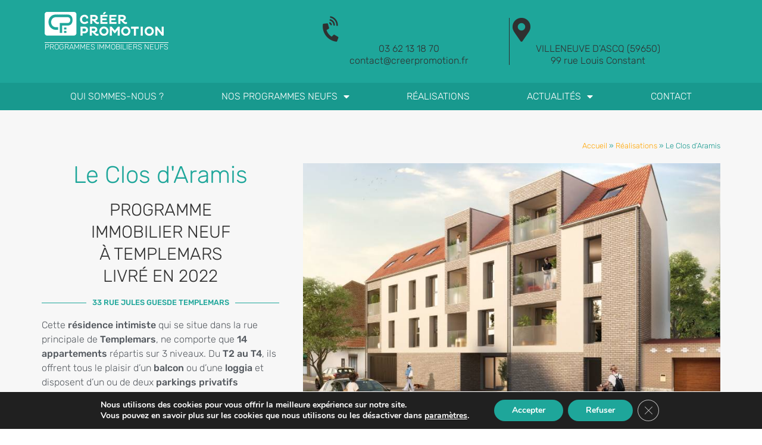

--- FILE ---
content_type: text/html; charset=UTF-8
request_url: https://creerpromotion.com/programmes-villes/le-clos-daramis/
body_size: 48671
content:
<!doctype html>
<html lang="fr-FR">
<head>
	<meta charset="UTF-8">
	<meta name="viewport" content="width=device-width, initial-scale=1">
	<link rel="profile" href="https://gmpg.org/xfn/11">
	<meta name='robots' content='index, follow, max-image-preview:large, max-snippet:-1, max-video-preview:-1' />
<!-- Matomo Tag Manager -->
<script>
	var _mtm = window._mtm = window._mtm || [];
	_mtm.push({'mtm.startTime': (new Date().getTime()), 'event': 'mtm.Start'});
	(function() {
		var d=document, g=d.createElement('script'), s=d.getElementsByTagName('script')[0];
		g.async=true; g.src='https://matomo.creerpromotion.com/js/container_EUhgCpLy.js'; s.parentNode.insertBefore(g,s);
	})();
</script>
<!-- End Matomo Tag Manager -->
<script>
        window.dataLayer = window.dataLayer || [];
        function gtag(){dataLayer.push(arguments);}

        gtag('consent', 'default', {
          'ad_storage': 'denied',
          'ad_user_data': 'denied',
          'ad_personalization': 'denied',
          'analytics_storage': 'denied',
          'personalization_storage': 'denied',
          'functionality_storage': 'denied',
          'security_storage': 'denied'
        });
      </script>
      <!-- Google Tag Manager -->
		<script>(function(w,d,s,l,i){w[l]=w[l]||[];w[l].push({'gtm.start':
		new Date().getTime(),event:'gtm.js'});var f=d.getElementsByTagName(s)[0],
		j=d.createElement(s),dl=l!='dataLayer'?'&l='+l:'';j.async=true;j.src=
		'https://www.googletagmanager.com/gtm.js?id='+i+dl;f.parentNode.insertBefore(j,f);
		})(window,document,'script','dataLayer','GTM-WGDJ3ZWS');</script>
		<!-- End Google Tag Manager -->
	<!-- This site is optimized with the Yoast SEO plugin v26.8 - https://yoast.com/product/yoast-seo-wordpress/ -->
	<title>Le Clos d&#039;Aramis | Créer Promotion - Programme immobilier neuf à Templemars</title>
<style id="wpr-usedcss">img:is([sizes=auto i],[sizes^="auto," i]){contain-intrinsic-size:3000px 1500px}img.emoji{display:inline!important;border:none!important;box-shadow:none!important;height:1em!important;width:1em!important;margin:0 .07em!important;vertical-align:-.1em!important;background:0 0!important;padding:0!important}:root{--wp--preset--aspect-ratio--square:1;--wp--preset--aspect-ratio--4-3:4/3;--wp--preset--aspect-ratio--3-4:3/4;--wp--preset--aspect-ratio--3-2:3/2;--wp--preset--aspect-ratio--2-3:2/3;--wp--preset--aspect-ratio--16-9:16/9;--wp--preset--aspect-ratio--9-16:9/16;--wp--preset--color--black:#000000;--wp--preset--color--cyan-bluish-gray:#abb8c3;--wp--preset--color--white:#ffffff;--wp--preset--color--pale-pink:#f78da7;--wp--preset--color--vivid-red:#cf2e2e;--wp--preset--color--luminous-vivid-orange:#ff6900;--wp--preset--color--luminous-vivid-amber:#fcb900;--wp--preset--color--light-green-cyan:#7bdcb5;--wp--preset--color--vivid-green-cyan:#00d084;--wp--preset--color--pale-cyan-blue:#8ed1fc;--wp--preset--color--vivid-cyan-blue:#0693e3;--wp--preset--color--vivid-purple:#9b51e0;--wp--preset--gradient--vivid-cyan-blue-to-vivid-purple:linear-gradient(135deg,rgba(6, 147, 227, 1) 0%,rgb(155, 81, 224) 100%);--wp--preset--gradient--light-green-cyan-to-vivid-green-cyan:linear-gradient(135deg,rgb(122, 220, 180) 0%,rgb(0, 208, 130) 100%);--wp--preset--gradient--luminous-vivid-amber-to-luminous-vivid-orange:linear-gradient(135deg,rgba(252, 185, 0, 1) 0%,rgba(255, 105, 0, 1) 100%);--wp--preset--gradient--luminous-vivid-orange-to-vivid-red:linear-gradient(135deg,rgba(255, 105, 0, 1) 0%,rgb(207, 46, 46) 100%);--wp--preset--gradient--very-light-gray-to-cyan-bluish-gray:linear-gradient(135deg,rgb(238, 238, 238) 0%,rgb(169, 184, 195) 100%);--wp--preset--gradient--cool-to-warm-spectrum:linear-gradient(135deg,rgb(74, 234, 220) 0%,rgb(151, 120, 209) 20%,rgb(207, 42, 186) 40%,rgb(238, 44, 130) 60%,rgb(251, 105, 98) 80%,rgb(254, 248, 76) 100%);--wp--preset--gradient--blush-light-purple:linear-gradient(135deg,rgb(255, 206, 236) 0%,rgb(152, 150, 240) 100%);--wp--preset--gradient--blush-bordeaux:linear-gradient(135deg,rgb(254, 205, 165) 0%,rgb(254, 45, 45) 50%,rgb(107, 0, 62) 100%);--wp--preset--gradient--luminous-dusk:linear-gradient(135deg,rgb(255, 203, 112) 0%,rgb(199, 81, 192) 50%,rgb(65, 88, 208) 100%);--wp--preset--gradient--pale-ocean:linear-gradient(135deg,rgb(255, 245, 203) 0%,rgb(182, 227, 212) 50%,rgb(51, 167, 181) 100%);--wp--preset--gradient--electric-grass:linear-gradient(135deg,rgb(202, 248, 128) 0%,rgb(113, 206, 126) 100%);--wp--preset--gradient--midnight:linear-gradient(135deg,rgb(2, 3, 129) 0%,rgb(40, 116, 252) 100%);--wp--preset--font-size--small:13px;--wp--preset--font-size--medium:20px;--wp--preset--font-size--large:36px;--wp--preset--font-size--x-large:42px;--wp--preset--spacing--20:0.44rem;--wp--preset--spacing--30:0.67rem;--wp--preset--spacing--40:1rem;--wp--preset--spacing--50:1.5rem;--wp--preset--spacing--60:2.25rem;--wp--preset--spacing--70:3.38rem;--wp--preset--spacing--80:5.06rem;--wp--preset--shadow--natural:6px 6px 9px rgba(0, 0, 0, .2);--wp--preset--shadow--deep:12px 12px 50px rgba(0, 0, 0, .4);--wp--preset--shadow--sharp:6px 6px 0px rgba(0, 0, 0, .2);--wp--preset--shadow--outlined:6px 6px 0px -3px rgba(255, 255, 255, 1),6px 6px rgba(0, 0, 0, 1);--wp--preset--shadow--crisp:6px 6px 0px rgba(0, 0, 0, 1)}:root{--wp--style--global--content-size:800px;--wp--style--global--wide-size:1200px}:where(body){margin:0}:where(.wp-site-blocks)>*{margin-block-start:24px;margin-block-end:0}:where(.wp-site-blocks)>:first-child{margin-block-start:0}:where(.wp-site-blocks)>:last-child{margin-block-end:0}:root{--wp--style--block-gap:24px}:root :where(.is-layout-flow)>:first-child{margin-block-start:0}:root :where(.is-layout-flow)>:last-child{margin-block-end:0}:root :where(.is-layout-flow)>*{margin-block-start:24px;margin-block-end:0}:root :where(.is-layout-constrained)>:first-child{margin-block-start:0}:root :where(.is-layout-constrained)>:last-child{margin-block-end:0}:root :where(.is-layout-constrained)>*{margin-block-start:24px;margin-block-end:0}:root :where(.is-layout-flex){gap:24px}:root :where(.is-layout-grid){gap:24px}body{padding-top:0;padding-right:0;padding-bottom:0;padding-left:0}a:where(:not(.wp-element-button)){text-decoration:underline}:root :where(.wp-element-button,.wp-block-button__link){background-color:#32373c;border-width:0;color:#fff;font-family:inherit;font-size:inherit;line-height:inherit;padding:calc(.667em + 2px) calc(1.333em + 2px);text-decoration:none}:root :where(.wp-block-pullquote){font-size:1.5em;line-height:1.6}.wpa-test-msg{background:#d1ecf1!important;border:1px solid #bee5eb!important;border-radius:5px!important;color:#0c5460!important;font-size:14px!important;padding:.75rem 1.25rem!important;font-family:Arial!important;margin-top:5px!important}span.wpa-button{display:inline-block!important;padding-top:5px!important;color:#fff!important;background-color:#6c757d!important;border-color:#6c757d!important;padding:5px 10px!important;border-radius:5px!important;margin-top:5px!important;cursor:pointer!important}#altEmail_container,.altEmail_container{position:absolute!important;overflow:hidden!important;display:inline!important;height:1px!important;width:1px!important;z-index:-1000!important}.wpcf7 .screen-reader-response{position:absolute;overflow:hidden;clip:rect(1px,1px,1px,1px);clip-path:inset(50%);height:1px;width:1px;margin:-1px;padding:0;border:0;word-wrap:normal!important}.wpcf7 form .wpcf7-response-output{margin:2em .5em 1em;padding:.2em 1em;border:2px solid #00a0d2}.wpcf7 form.init .wpcf7-response-output,.wpcf7 form.resetting .wpcf7-response-output,.wpcf7 form.submitting .wpcf7-response-output{display:none}.wpcf7 form.sent .wpcf7-response-output{border-color:#46b450}.wpcf7 form.aborted .wpcf7-response-output,.wpcf7 form.failed .wpcf7-response-output{border-color:#dc3232}.wpcf7 form.spam .wpcf7-response-output{border-color:#f56e28}.wpcf7 form.invalid .wpcf7-response-output,.wpcf7 form.payment-required .wpcf7-response-output,.wpcf7 form.unaccepted .wpcf7-response-output{border-color:#ffb900}.wpcf7-form-control-wrap{position:relative}.wpcf7-not-valid-tip{color:#dc3232;font-size:1em;font-weight:400;display:block}.use-floating-validation-tip .wpcf7-not-valid-tip{position:relative;top:-2ex;left:1em;z-index:100;border:1px solid #dc3232;background:#fff;padding:.2em .8em;width:24em}.wpcf7-spinner{visibility:hidden;display:inline-block;background-color:#23282d;opacity:.75;width:24px;height:24px;border:none;border-radius:100%;padding:0;margin:0 24px;position:relative}form.submitting .wpcf7-spinner{visibility:visible}.wpcf7-spinner::before{content:'';position:absolute;background-color:#fbfbfc;top:4px;left:4px;width:6px;height:6px;border:none;border-radius:100%;transform-origin:8px 8px;animation-name:spin;animation-duration:1s;animation-timing-function:linear;animation-iteration-count:infinite}@keyframes spin{from{transform:rotate(0)}to{transform:rotate(360deg)}}@keyframes blink{from{opacity:0}50%{opacity:1}to{opacity:0}}.wpcf7 [inert]{opacity:.5}.wpcf7 input[type=file]{cursor:pointer}.wpcf7 input[type=file]:disabled{cursor:default}.wpcf7 .wpcf7-submit:disabled{cursor:not-allowed}.wpcf7 input[type=email],.wpcf7 input[type=tel],.wpcf7 input[type=url]{direction:ltr}html{line-height:1.15;-webkit-text-size-adjust:100%}*,:after,:before{box-sizing:border-box}body{background-color:#fff;color:#333;font-family:-apple-system,BlinkMacSystemFont,'Segoe UI',Roboto,'Helvetica Neue',Arial,'Noto Sans',sans-serif,'Apple Color Emoji','Segoe UI Emoji','Segoe UI Symbol','Noto Color Emoji';font-size:1rem;font-weight:400;line-height:1.5;margin:0;-webkit-font-smoothing:antialiased;-moz-osx-font-smoothing:grayscale}h1,h2,h3{color:inherit;font-family:inherit;font-weight:500;line-height:1.2;margin-block-end:1rem;margin-block-start:.5rem}h1{font-size:2.5rem}h2{font-size:2rem}h3{font-size:1.75rem}p{margin-block-end:.9rem;margin-block-start:0}a{background-color:transparent;color:#c36;text-decoration:none}a:active,a:hover{color:#336}a:not([href]):not([tabindex]),a:not([href]):not([tabindex]):focus,a:not([href]):not([tabindex]):hover{color:inherit;text-decoration:none}a:not([href]):not([tabindex]):focus{outline:0}strong{font-weight:bolder}sub{font-size:75%;line-height:0;position:relative;vertical-align:baseline}sub{bottom:-.25em}img{border-style:none;height:auto;max-width:100%}figcaption{color:#333;font-size:16px;font-style:italic;font-weight:400;line-height:1.4}[hidden],template{display:none}@media print{*,:after,:before{background:0 0!important;box-shadow:none!important;color:#000!important;text-shadow:none!important}a,a:visited{text-decoration:underline}a[href]:after{content:" (" attr(href) ")"}a[href^="#"]:after{content:""}img,tr{-moz-column-break-inside:avoid;break-inside:avoid}h2,h3,p{orphans:3;widows:3}h2,h3{-moz-column-break-after:avoid;break-after:avoid}}label{display:inline-block;line-height:1;vertical-align:middle}button,input,optgroup,select,textarea{font-family:inherit;font-size:1rem;line-height:1.5;margin:0}input[type=email],input[type=number],input[type=search],input[type=tel],input[type=text],input[type=url],select,textarea{border:1px solid #666;border-radius:3px;padding:.5rem 1rem;transition:all .3s;width:100%}input[type=email]:focus,input[type=number]:focus,input[type=search]:focus,input[type=tel]:focus,input[type=text]:focus,input[type=url]:focus,select:focus,textarea:focus{border-color:#333}button,input{overflow:visible}button,select{text-transform:none}[type=button],[type=reset],[type=submit],button{-webkit-appearance:button;width:auto}[type=button],[type=submit],button{background-color:transparent;border:1px solid #c36;border-radius:3px;color:#c36;display:inline-block;font-size:1rem;font-weight:400;padding:.5rem 1rem;text-align:center;transition:all .3s;-webkit-user-select:none;-moz-user-select:none;user-select:none;white-space:nowrap}[type=button]:focus:not(:focus-visible),[type=submit]:focus:not(:focus-visible),button:focus:not(:focus-visible){outline:0}[type=button]:focus,[type=button]:hover,[type=submit]:focus,[type=submit]:hover,button:focus,button:hover{background-color:#c36;color:#fff;text-decoration:none}[type=button]:not(:disabled),[type=submit]:not(:disabled),button:not(:disabled){cursor:pointer}fieldset{padding:.35em .75em .625em}legend{box-sizing:border-box;color:inherit;display:table;max-width:100%;padding:0;white-space:normal}progress{vertical-align:baseline}textarea{overflow:auto;resize:vertical}[type=checkbox],[type=radio]{box-sizing:border-box;padding:0}[type=number]::-webkit-inner-spin-button,[type=number]::-webkit-outer-spin-button{height:auto}[type=search]{-webkit-appearance:textfield;outline-offset:-2px}[type=search]::-webkit-search-decoration{-webkit-appearance:none}::-webkit-file-upload-button{-webkit-appearance:button;font:inherit}select{display:block}table{background-color:transparent;border-collapse:collapse;border-spacing:0;font-size:.9em;margin-block-end:15px;width:100%}table tbody+tbody{border-block-start:2px solid hsla(0,0%,50%,.502)}li,ul{background:0 0;border:0;font-size:100%;margin-block-end:0;margin-block-start:0;outline:0;vertical-align:baseline}.page-content a{text-decoration:underline}.wp-caption{margin-block-end:1.25rem;max-width:100%}.wp-caption img{display:block;margin-inline:auto}.wp-caption-text{margin:0}.sticky{display:block;position:relative}.hide{display:none!important}.screen-reader-text{clip:rect(1px,1px,1px,1px);height:1px;overflow:hidden;position:absolute!important;width:1px;word-wrap:normal!important}.screen-reader-text:focus{background-color:#eee;clip:auto!important;clip-path:none;color:#333;display:block;font-size:1rem;height:auto;left:5px;line-height:normal;padding:12px 24px;text-decoration:none;top:5px;width:auto;z-index:100000}.site-header:not(.dynamic-header),body:not([class*=elementor-page-]) .site-main{margin-inline-end:auto;margin-inline-start:auto;width:100%}@media(max-width:575px){.site-header:not(.dynamic-header),body:not([class*=elementor-page-]) .site-main{padding-inline-end:10px;padding-inline-start:10px}}@media(min-width:576px){.site-header:not(.dynamic-header),body:not([class*=elementor-page-]) .site-main{max-width:500px}}@media(min-width:768px){.site-header:not(.dynamic-header),body:not([class*=elementor-page-]) .site-main{max-width:600px}}@media(min-width:992px){.site-header:not(.dynamic-header),body:not([class*=elementor-page-]) .site-main{max-width:800px}}@media(min-width:1200px){.site-header:not(.dynamic-header),body:not([class*=elementor-page-]) .site-main{max-width:1140px}}.site-header+.elementor{min-height:calc(100vh - 320px)}.site-header{display:flex;flex-wrap:wrap;justify-content:space-between;padding-block-end:1rem;padding-block-start:1rem;position:relative}.site-navigation-toggle-holder{align-items:center;display:flex;padding:8px 15px}.site-navigation-toggle-holder .site-navigation-toggle{align-items:center;background-color:rgba(0,0,0,.05);border:0 solid;border-radius:3px;color:#494c4f;cursor:pointer;display:flex;justify-content:center;padding:.5rem}.site-navigation-dropdown{bottom:0;left:0;margin-block-start:10px;position:absolute;transform-origin:top;transition:max-height .3s,transform .3s;width:100%;z-index:10000}.site-navigation-toggle-holder:not(.elementor-active)+.site-navigation-dropdown{max-height:0;transform:scaleY(0)}.site-navigation-toggle-holder.elementor-active+.site-navigation-dropdown{max-height:100vh;transform:scaleY(1)}.site-navigation-dropdown ul{padding:0}.site-navigation-dropdown ul.menu{background:#fff;margin:0;padding:0;position:absolute;width:100%}.site-navigation-dropdown ul.menu li{display:block;position:relative;width:100%}.site-navigation-dropdown ul.menu li a{background:#fff;box-shadow:inset 0 -1px 0 rgba(0,0,0,.102);color:#55595c;display:block;padding:20px}.site-navigation-dropdown ul.menu>li li{max-height:0;transform:scaleY(0);transform-origin:top;transition:max-height .3s,transform .3s}.site-navigation-dropdown ul.menu li.elementor-active>ul>li{max-height:100vh;transform:scaleY(1)}:root{--direction-multiplier:1}body.rtl{--direction-multiplier:-1}.elementor-screen-only,.screen-reader-text,.screen-reader-text span{height:1px;margin:-1px;overflow:hidden;padding:0;position:absolute;top:-10000em;width:1px;clip:rect(0,0,0,0);border:0}.elementor *,.elementor :after,.elementor :before{box-sizing:border-box}.elementor a{box-shadow:none;text-decoration:none}.elementor img{border:none;border-radius:0;box-shadow:none;height:auto;max-width:100%}.elementor .elementor-widget:not(.elementor-widget-text-editor):not(.elementor-widget-theme-post-content) figure{margin:0}.elementor embed,.elementor iframe,.elementor object,.elementor video{border:none;line-height:1;margin:0;max-width:100%;width:100%}.elementor-element{--flex-direction:initial;--flex-wrap:initial;--justify-content:initial;--align-items:initial;--align-content:initial;--gap:initial;--flex-basis:initial;--flex-grow:initial;--flex-shrink:initial;--order:initial;--align-self:initial;align-self:var(--align-self);flex-basis:var(--flex-basis);flex-grow:var(--flex-grow);flex-shrink:var(--flex-shrink);order:var(--order)}.elementor-element:where(.e-con-full,.elementor-widget){align-content:var(--align-content);align-items:var(--align-items);flex-direction:var(--flex-direction);flex-wrap:var(--flex-wrap);gap:var(--row-gap) var(--column-gap);justify-content:var(--justify-content)}.elementor-invisible{visibility:hidden}.elementor-custom-embed-play{inset-block-start:50%;inset-inline-start:50%;position:absolute;transform:translate(calc(-50% * var(--direction-multiplier)),-50%)}.elementor-custom-embed-play i{color:#fff;font-size:100px;text-shadow:1px 0 6px rgba(0,0,0,.3)}.elementor-custom-embed-play svg{height:100px;width:100px;fill:#fff;filter:drop-shadow(1px 0 6px rgba(0, 0, 0, .3))}.elementor-custom-embed-play i,.elementor-custom-embed-play svg{opacity:.8;transition:all .5s}.elementor-align-center{text-align:center}.elementor-align-right{text-align:right}.elementor-align-center .elementor-button,.elementor-align-right .elementor-button{width:auto}:root{--page-title-display:block}.elementor-section{position:relative}.elementor-section .elementor-container{display:flex;margin-left:auto;margin-right:auto;position:relative}@media (max-width:1024px){.elementor-section .elementor-container{flex-wrap:wrap}}.elementor-widget-wrap{align-content:flex-start;flex-wrap:wrap;position:relative;width:100%}.elementor:not(.elementor-bc-flex-widget) .elementor-widget-wrap{display:flex}.elementor-widget-wrap>.elementor-element{width:100%}.elementor-widget-wrap.e-swiper-container{width:calc(100% - (var(--e-column-margin-left,0px) + var(--e-column-margin-right,0px)))}.elementor-widget{position:relative}.elementor-widget:not(:last-child){margin-bottom:var(--kit-widget-spacing,20px)}.elementor-column{display:flex;min-height:1px;position:relative}.elementor-column-gap-default>.elementor-column>.elementor-element-populated{padding:10px}@media (min-width:768px){.elementor-column.elementor-col-33{width:33.333%}.elementor-column.elementor-col-50{width:50%}.elementor-column.elementor-col-100{width:100%}}.elementor-grid{display:grid;grid-column-gap:var(--grid-column-gap);grid-row-gap:var(--grid-row-gap)}.elementor-grid .elementor-grid-item{min-width:0}.elementor-grid-0 .elementor-grid{display:inline-block;margin-bottom:calc(-1 * var(--grid-row-gap));width:100%;word-spacing:var(--grid-column-gap)}.elementor-grid-0 .elementor-grid .elementor-grid-item{display:inline-block;margin-bottom:var(--grid-row-gap);word-break:break-word}.elementor-grid-1 .elementor-grid{grid-template-columns:repeat(1,1fr)}@media (max-width:1024px){.elementor-grid-tablet-2 .elementor-grid{grid-template-columns:repeat(2,1fr)}}@media (min-width:1025px){#elementor-device-mode:after{content:"desktop"}}@media (min-width:-1){#elementor-device-mode:after{content:"widescreen"}}@media (max-width:-1){#elementor-device-mode:after{content:"laptop";content:"tablet_extra"}}@media (max-width:1024px){#elementor-device-mode:after{content:"tablet"}}@media (max-width:-1){#elementor-device-mode:after{content:"mobile_extra"}}@media (max-width:767px){.elementor-widget-wrap .elementor-element.elementor-widget-mobile__width-auto{max-width:100%}.elementor-reverse-mobile>.elementor-container>:first-child{order:10}.elementor-reverse-mobile>.elementor-container>:nth-child(2){order:9}.elementor-reverse-mobile>.elementor-container>:nth-child(3){order:8}.elementor-reverse-mobile>.elementor-container>:nth-child(4){order:7}.elementor-reverse-mobile>.elementor-container>:nth-child(5){order:6}.elementor-reverse-mobile>.elementor-container>:nth-child(6){order:5}.elementor-reverse-mobile>.elementor-container>:nth-child(7){order:4}.elementor-reverse-mobile>.elementor-container>:nth-child(8){order:3}.elementor-reverse-mobile>.elementor-container>:nth-child(9){order:2}.elementor-reverse-mobile>.elementor-container>:nth-child(10){order:1}.elementor-column{width:100%}.elementor-grid-mobile-1 .elementor-grid{grid-template-columns:repeat(1,1fr)}#elementor-device-mode:after{content:"mobile"}}@media (prefers-reduced-motion:no-preference){html{scroll-behavior:smooth}}.e-con{--border-radius:0;--border-top-width:0px;--border-right-width:0px;--border-bottom-width:0px;--border-left-width:0px;--border-style:initial;--border-color:initial;--container-widget-width:100%;--container-widget-height:initial;--container-widget-flex-grow:0;--container-widget-align-self:initial;--content-width:min(100%,var(--container-max-width,1140px));--width:100%;--min-height:initial;--height:auto;--text-align:initial;--margin-top:0px;--margin-right:0px;--margin-bottom:0px;--margin-left:0px;--padding-top:var(--container-default-padding-top,10px);--padding-right:var(--container-default-padding-right,10px);--padding-bottom:var(--container-default-padding-bottom,10px);--padding-left:var(--container-default-padding-left,10px);--position:relative;--z-index:revert;--overflow:visible;--gap:var(--widgets-spacing,20px);--row-gap:var(--widgets-spacing-row,20px);--column-gap:var(--widgets-spacing-column,20px);--overlay-mix-blend-mode:initial;--overlay-opacity:1;--overlay-transition:0.3s;--e-con-grid-template-columns:repeat(3,1fr);--e-con-grid-template-rows:repeat(2,1fr);border-radius:var(--border-radius);height:var(--height);min-height:var(--min-height);min-width:0;overflow:var(--overflow);position:var(--position);width:var(--width);z-index:var(--z-index);--flex-wrap-mobile:wrap;margin-block-end:var(--margin-block-end);margin-block-start:var(--margin-block-start);margin-inline-end:var(--margin-inline-end);margin-inline-start:var(--margin-inline-start);padding-inline-end:var(--padding-inline-end);padding-inline-start:var(--padding-inline-start)}.e-con:where(:not(.e-div-block-base)){transition:background var(--background-transition,.3s),border var(--border-transition,.3s),box-shadow var(--border-transition,.3s),transform var(--e-con-transform-transition-duration,.4s)}.e-con{--margin-block-start:var(--margin-top);--margin-block-end:var(--margin-bottom);--margin-inline-start:var(--margin-left);--margin-inline-end:var(--margin-right);--padding-inline-start:var(--padding-left);--padding-inline-end:var(--padding-right);--padding-block-start:var(--padding-top);--padding-block-end:var(--padding-bottom);--border-block-start-width:var(--border-top-width);--border-block-end-width:var(--border-bottom-width);--border-inline-start-width:var(--border-left-width);--border-inline-end-width:var(--border-right-width)}body.rtl .e-con{--padding-inline-start:var(--padding-right);--padding-inline-end:var(--padding-left);--margin-inline-start:var(--margin-right);--margin-inline-end:var(--margin-left);--border-inline-start-width:var(--border-right-width);--border-inline-end-width:var(--border-left-width)}.e-con.e-flex{--flex-direction:column;--flex-basis:auto;--flex-grow:0;--flex-shrink:1;flex:var(--flex-grow) var(--flex-shrink) var(--flex-basis)}.e-con-full,.e-con>.e-con-inner{padding-block-end:var(--padding-block-end);padding-block-start:var(--padding-block-start);text-align:var(--text-align)}.e-con-full.e-flex,.e-con.e-flex>.e-con-inner{flex-direction:var(--flex-direction)}.e-con,.e-con>.e-con-inner{display:var(--display)}.e-con-boxed.e-flex{align-content:normal;align-items:normal;flex-direction:column;flex-wrap:nowrap;justify-content:normal}.e-con-boxed{gap:initial;text-align:initial}.e-con.e-flex>.e-con-inner{align-content:var(--align-content);align-items:var(--align-items);align-self:auto;flex-basis:auto;flex-grow:1;flex-shrink:1;flex-wrap:var(--flex-wrap);justify-content:var(--justify-content)}.e-con>.e-con-inner{gap:var(--row-gap) var(--column-gap);height:100%;margin:0 auto;max-width:var(--content-width);padding-inline-end:0;padding-inline-start:0;width:100%}:is(.elementor-section-wrap,[data-elementor-id])>.e-con{--margin-left:auto;--margin-right:auto;max-width:min(100%,var(--width))}.e-con .elementor-widget.elementor-widget{margin-block-end:0}.e-con:before,.e-con>.elementor-motion-effects-container>.elementor-motion-effects-layer:before{border-block-end-width:var(--border-block-end-width);border-block-start-width:var(--border-block-start-width);border-color:var(--border-color);border-inline-end-width:var(--border-inline-end-width);border-inline-start-width:var(--border-inline-start-width);border-radius:var(--border-radius);border-style:var(--border-style);content:var(--background-overlay);display:block;height:max(100% + var(--border-top-width) + var(--border-bottom-width),100%);left:calc(0px - var(--border-left-width));mix-blend-mode:var(--overlay-mix-blend-mode);opacity:var(--overlay-opacity);position:absolute;top:calc(0px - var(--border-top-width));transition:var(--overlay-transition,.3s);width:max(100% + var(--border-left-width) + var(--border-right-width),100%)}.e-con:before{transition:background var(--overlay-transition,.3s),border-radius var(--border-transition,.3s),opacity var(--overlay-transition,.3s)}.e-con .elementor-widget{min-width:0}.e-con .elementor-widget-video,.e-con .elementor-widget.e-widget-swiper{width:100%}.e-con>.e-con-inner>.elementor-widget>.elementor-widget-container,.e-con>.elementor-widget>.elementor-widget-container{height:100%}.e-con.e-con>.e-con-inner>.elementor-widget,.elementor.elementor .e-con>.elementor-widget{max-width:100%}.e-con .elementor-widget:not(:last-child){--kit-widget-spacing:0px}@media (max-width:767px){.e-con.e-flex{--width:100%;--flex-wrap:var(--flex-wrap-mobile)}.elementor .elementor-hidden-mobile{display:none}}.elementor-element:where(:not(.e-con)):where(:not(.e-div-block-base)) .elementor-widget-container,.elementor-element:where(:not(.e-con)):where(:not(.e-div-block-base)):not(:has(.elementor-widget-container)){transition:background .3s,border .3s,border-radius .3s,box-shadow .3s,transform var(--e-transform-transition-duration,.4s)}.elementor-heading-title{line-height:1;margin:0;padding:0}.elementor-button{background-color:#69727d;border-radius:3px;color:#fff;display:inline-block;font-size:15px;line-height:1;padding:12px 24px;fill:#fff;text-align:center;transition:all .3s}.elementor-button:focus,.elementor-button:hover,.elementor-button:visited{color:#fff}.elementor-button-content-wrapper{display:flex;flex-direction:row;gap:5px;justify-content:center}.elementor-button-text{display:inline-block}.elementor-button span{text-decoration:inherit}.elementor-view-framed .elementor-icon{background-color:transparent;border:3px solid #69727d;color:#69727d;padding:.5em}.elementor-icon{color:#69727d;display:inline-block;font-size:50px;line-height:1;text-align:center;transition:all .3s}.elementor-icon:hover{color:#69727d}.elementor-icon i,.elementor-icon svg{display:block;height:1em;position:relative;width:1em}.elementor-icon i:before,.elementor-icon svg:before{left:50%;position:absolute;transform:translateX(-50%)}.elementor-shape-circle .elementor-icon{border-radius:50%}.animated{animation-duration:1.25s}.animated.reverse{animation-direction:reverse;animation-fill-mode:forwards}@media (min-width:768px) and (max-width:1024px){.elementor .elementor-hidden-tablet{display:none}}@media (min-width:1025px) and (max-width:99999px){.elementor .elementor-hidden-desktop{display:none}}.elementor-kit-5{--e-global-color-primary:#1EA69A;--e-global-color-secondary:#303030;--e-global-color-text:#54595F;--e-global-color-accent:#FFA500;--e-global-color-4356386:#18998E;--e-global-color-568e418:#FFFFFF;--e-global-color-fa752b8:#F7F7F7;--e-global-color-6b97b48:#999999;--e-global-typography-primary-font-family:"Rubik";--e-global-typography-primary-font-size:2.5rem;--e-global-typography-primary-font-weight:300;--e-global-typography-secondary-font-family:"Rubik";--e-global-typography-secondary-font-size:1.8rem;--e-global-typography-secondary-font-weight:300;--e-global-typography-secondary-text-transform:uppercase;--e-global-typography-secondary-line-height:1.3em;--e-global-typography-text-font-family:"Rubik";--e-global-typography-text-font-size:1rem;--e-global-typography-text-font-weight:300;--e-global-typography-accent-font-family:"Rubik";--e-global-typography-accent-font-size:1rem;--e-global-typography-accent-font-weight:500;--e-global-typography-d17d3e6-font-family:"Rubik";--e-global-typography-d17d3e6-font-size:1.3rem;--e-global-typography-d17d3e6-font-weight:bold;--e-global-typography-2f1f8cf-font-family:"Rubik";--e-global-typography-2f1f8cf-font-size:0.8rem;--e-global-typography-24f555e-font-family:"Rubik";--e-global-typography-24f555e-font-weight:300;--e-global-typography-24f555e-text-transform:uppercase;--e-global-typography-7fd9bb6-font-family:"Rubik";--e-global-typography-7fd9bb6-font-size:1.5rem;--e-global-typography-7fd9bb6-font-weight:300;--e-global-typography-7fd9bb6-text-transform:uppercase;--e-global-typography-7fd9bb6-line-height:1.3em;color:var(--e-global-color-text);font-family:var( --e-global-typography-text-font-family ),Sans-serif;font-size:var( --e-global-typography-text-font-size );font-weight:var(--e-global-typography-text-font-weight)}.elementor-kit-5 .elementor-button,.elementor-kit-5 button,.elementor-kit-5 input[type=button],.elementor-kit-5 input[type=submit]{background-color:var(--e-global-color-4356386);font-family:var( --e-global-typography-24f555e-font-family ),Sans-serif;font-size:var( --e-global-typography-24f555e-font-size );font-weight:var(--e-global-typography-24f555e-font-weight);text-transform:var(--e-global-typography-24f555e-text-transform);color:var(--e-global-color-568e418);border-style:solid;border-width:1px;border-color:var(--e-global-color-4356386);border-radius:0 0 0 0;padding:10px 20px}.elementor-kit-5 .elementor-button:focus,.elementor-kit-5 .elementor-button:hover,.elementor-kit-5 button:focus,.elementor-kit-5 button:hover,.elementor-kit-5 input[type=button]:focus,.elementor-kit-5 input[type=button]:hover,.elementor-kit-5 input[type=submit]:focus,.elementor-kit-5 input[type=submit]:hover{background-color:var(--e-global-color-accent);color:var(--e-global-color-568e418);border-style:solid;border-width:1px;border-color:var(--e-global-color-accent);border-radius:0 0 0 0}.elementor-kit-5 a{color:var(--e-global-color-4356386)}.elementor-kit-5 a:hover{color:var(--e-global-color-accent)}.elementor-kit-5 h1{color:var(--e-global-color-primary);font-family:var( --e-global-typography-primary-font-family ),Sans-serif;font-size:var( --e-global-typography-primary-font-size );font-weight:var(--e-global-typography-primary-font-weight)}.elementor-kit-5 h2{color:var(--e-global-color-secondary);font-family:var( --e-global-typography-secondary-font-family ),Sans-serif;font-size:var( --e-global-typography-secondary-font-size );font-weight:var(--e-global-typography-secondary-font-weight);text-transform:var(--e-global-typography-secondary-text-transform);line-height:var( --e-global-typography-secondary-line-height )}.elementor-kit-5 h3{color:var(--e-global-color-primary);font-family:var( --e-global-typography-d17d3e6-font-family ),Sans-serif;font-size:var( --e-global-typography-d17d3e6-font-size );font-weight:var(--e-global-typography-d17d3e6-font-weight)}.elementor-kit-5 label{color:var(--e-global-color-text)}.elementor-kit-5 input:not([type=button]):not([type=submit]),.elementor-kit-5 textarea{font-family:var( --e-global-typography-text-font-family ),Sans-serif;font-size:var( --e-global-typography-text-font-size );font-weight:var(--e-global-typography-text-font-weight);color:var(--e-global-color-text);background-color:#fffFFF00;border-style:solid;border-width:1px;border-color:#54595F3B;border-radius:0 0 0 0}.elementor-section.elementor-section-boxed>.elementor-container{max-width:1140px}.e-con{--container-max-width:1140px}.elementor-widget:not(:last-child){margin-block-end:20px}.elementor-element{--widgets-spacing:20px 20px;--widgets-spacing-row:20px;--widgets-spacing-column:20px}.site-header{padding-inline-end:0px;padding-inline-start:0px}@media(max-width:1024px){.elementor-kit-5{font-size:var( --e-global-typography-text-font-size )}.elementor-kit-5 h1{font-size:var( --e-global-typography-primary-font-size )}.elementor-kit-5 h2{font-size:var( --e-global-typography-secondary-font-size );line-height:var( --e-global-typography-secondary-line-height )}.elementor-kit-5 h3{font-size:var( --e-global-typography-d17d3e6-font-size )}.elementor-kit-5 .elementor-button,.elementor-kit-5 button,.elementor-kit-5 input[type=button],.elementor-kit-5 input[type=submit]{font-size:var( --e-global-typography-24f555e-font-size )}.elementor-kit-5 input:not([type=button]):not([type=submit]),.elementor-kit-5 textarea{font-size:var( --e-global-typography-text-font-size )}.elementor-section.elementor-section-boxed>.elementor-container{max-width:1024px}.e-con{--container-max-width:1024px}}@media(max-width:767px){table table{font-size:.8em}.elementor-kit-5{--e-global-typography-primary-font-size:1.7rem;--e-global-typography-primary-line-height:1.2em;--e-global-typography-secondary-font-size:1.3rem;--e-global-typography-accent-font-size:1rem;--e-global-typography-d17d3e6-font-size:1.2rem;--e-global-typography-d17d3e6-line-height:1.2rem;--e-global-typography-24f555e-font-size:1rem;--e-global-typography-7fd9bb6-font-size:1.1rem;font-size:var( --e-global-typography-text-font-size )}.elementor-kit-5 h1{font-size:var( --e-global-typography-primary-font-size )}.elementor-kit-5 h2{font-size:var( --e-global-typography-secondary-font-size );line-height:var( --e-global-typography-secondary-line-height )}.elementor-kit-5 h3{font-size:var( --e-global-typography-d17d3e6-font-size )}.elementor-kit-5 .elementor-button,.elementor-kit-5 button,.elementor-kit-5 input[type=button],.elementor-kit-5 input[type=submit]{font-size:var( --e-global-typography-24f555e-font-size )}.elementor-kit-5 input:not([type=button]):not([type=submit]),.elementor-kit-5 textarea{font-size:var( --e-global-typography-text-font-size )}.elementor-section.elementor-section-boxed>.elementor-container{max-width:767px}.e-con{--container-max-width:767px}}body{font-size:15px}@media screen and (max-width:724px){body{font-size:13px}}strong{font-weight:500}.buttonPlan a{color:var(--e-global-color-text);background-color:#fff;text-transform:uppercase;border-style:solid;border-width:1px;border-color:var(--e-global-color-text);padding:10px}.buttonPlan a:hover{color:#fff;background-color:var(--e-global-color-text)}.buttonPlan ul{padding-left:0}.buttonPlan ul li{list-style:none;display:inline-block;margin:5px}.elementor-motion-effects-element,.elementor-motion-effects-layer{transition-duration:1s;transition-property:transform,opacity;transition-timing-function:cubic-bezier(0,.33,.07,1.03)}@media (prefers-reduced-motion:reduce){.wpcf7-spinner::before{animation-name:blink;animation-duration:2s}.animated{animation:none!important}html *{transition-delay:0s!important;transition-duration:0s!important}.elementor-motion-effects-element,.elementor-motion-effects-layer{transition-duration:0s!important}}.elementor-motion-effects-container{height:100%;left:0;overflow:hidden;position:absolute;top:0;transform-origin:var(--e-transform-origin-y) var(--e-transform-origin-x);width:100%}.elementor-motion-effects-layer{background-repeat:no-repeat;background-size:cover;left:0;position:absolute;top:0}.elementor-motion-effects-perspective{perspective:1200px}.elementor-motion-effects-element{transform-origin:var(--e-transform-origin-y) var(--e-transform-origin-x)}.elementor-widget-image{text-align:center}.elementor-widget-image a{display:inline-block}.elementor-widget-image img{display:inline-block;vertical-align:middle}.elementor-item:after,.elementor-item:before{display:block;position:absolute;transition:.3s;transition-timing-function:cubic-bezier(.58,.3,.005,1)}.elementor-item:not(:hover):not(:focus):not(.elementor-item-active):not(.highlighted):after,.elementor-item:not(:hover):not(:focus):not(.elementor-item-active):not(.highlighted):before{opacity:0}.elementor-item.highlighted:after,.elementor-item.highlighted:before,.elementor-item:focus:after,.elementor-item:focus:before,.elementor-item:hover:after,.elementor-item:hover:before{transform:scale(1)}.e--pointer-background .elementor-item:after,.e--pointer-background .elementor-item:before{content:"";transition:.3s}.e--pointer-background .elementor-item:before{background:#3f444b;inset:0;z-index:-1}.e--pointer-background .elementor-item.highlighted,.e--pointer-background .elementor-item:focus,.e--pointer-background .elementor-item:hover{color:#fff}.elementor-nav-menu--main .elementor-nav-menu a{transition:.4s}.elementor-nav-menu--main .elementor-nav-menu a,.elementor-nav-menu--main .elementor-nav-menu a.highlighted,.elementor-nav-menu--main .elementor-nav-menu a:focus,.elementor-nav-menu--main .elementor-nav-menu a:hover{padding:13px 20px}.elementor-nav-menu--main .elementor-nav-menu a.current{background:#1f2124;color:#fff}.elementor-nav-menu--main .elementor-nav-menu a.disabled{background:#3f444b;color:#88909b}.elementor-nav-menu--main .elementor-nav-menu ul{border-style:solid;border-width:0;padding:0;position:absolute;width:12em}.elementor-nav-menu--main .elementor-nav-menu span.scroll-down,.elementor-nav-menu--main .elementor-nav-menu span.scroll-up{background:#fff;display:none;height:20px;overflow:hidden;position:absolute;visibility:hidden}.elementor-nav-menu--main .elementor-nav-menu span.scroll-down-arrow,.elementor-nav-menu--main .elementor-nav-menu span.scroll-up-arrow{border:8px dashed transparent;border-bottom:8px solid #33373d;height:0;inset-block-start:-2px;inset-inline-start:50%;margin-inline-start:-8px;overflow:hidden;position:absolute;width:0}.elementor-nav-menu--main .elementor-nav-menu span.scroll-down-arrow{border-color:#33373d transparent transparent;border-style:solid dashed dashed;top:6px}.elementor-nav-menu--main .elementor-nav-menu--dropdown .sub-arrow .e-font-icon-svg,.elementor-nav-menu--main .elementor-nav-menu--dropdown .sub-arrow i{transform:rotate(calc(-90deg * var(--direction-multiplier,1)))}.elementor-nav-menu--main .elementor-nav-menu--dropdown .sub-arrow .e-font-icon-svg{fill:currentColor;height:1em;width:1em}.elementor-nav-menu--layout-horizontal{display:flex}.elementor-nav-menu--layout-horizontal .elementor-nav-menu{display:flex;flex-wrap:wrap}.elementor-nav-menu--layout-horizontal .elementor-nav-menu a{flex-grow:1;white-space:nowrap}.elementor-nav-menu--layout-horizontal .elementor-nav-menu>li{display:flex}.elementor-nav-menu--layout-horizontal .elementor-nav-menu>li ul,.elementor-nav-menu--layout-horizontal .elementor-nav-menu>li>.scroll-down{top:100%!important}.elementor-nav-menu--layout-horizontal .elementor-nav-menu>li:not(:first-child)>a{margin-inline-start:var(--e-nav-menu-horizontal-menu-item-margin)}.elementor-nav-menu--layout-horizontal .elementor-nav-menu>li:not(:first-child)>.scroll-down,.elementor-nav-menu--layout-horizontal .elementor-nav-menu>li:not(:first-child)>.scroll-up,.elementor-nav-menu--layout-horizontal .elementor-nav-menu>li:not(:first-child)>ul{inset-inline-start:var(--e-nav-menu-horizontal-menu-item-margin)!important}.elementor-nav-menu--layout-horizontal .elementor-nav-menu>li:not(:last-child)>a{margin-inline-end:var(--e-nav-menu-horizontal-menu-item-margin)}.elementor-nav-menu--layout-horizontal .elementor-nav-menu>li:not(:last-child):after{align-self:center;border-color:var(--e-nav-menu-divider-color,#000);border-left-style:var(--e-nav-menu-divider-style,solid);border-left-width:var(--e-nav-menu-divider-width,2px);content:var(--e-nav-menu-divider-content,none);height:var(--e-nav-menu-divider-height,35%)}.elementor-nav-menu__align-right .elementor-nav-menu{justify-content:flex-end;margin-left:auto}.elementor-nav-menu__align-right .elementor-nav-menu--layout-vertical>ul>li>a{justify-content:flex-end}.elementor-nav-menu__align-left .elementor-nav-menu{justify-content:flex-start;margin-right:auto}.elementor-nav-menu__align-left .elementor-nav-menu--layout-vertical>ul>li>a{justify-content:flex-start}.elementor-nav-menu__align-start .elementor-nav-menu{justify-content:flex-start;margin-inline-end:auto}.elementor-nav-menu__align-start .elementor-nav-menu--layout-vertical>ul>li>a{justify-content:flex-start}.elementor-nav-menu__align-end .elementor-nav-menu{justify-content:flex-end;margin-inline-start:auto}.elementor-nav-menu__align-end .elementor-nav-menu--layout-vertical>ul>li>a{justify-content:flex-end}.elementor-nav-menu__align-center .elementor-nav-menu{justify-content:center;margin-inline-end:auto;margin-inline-start:auto}.elementor-nav-menu__align-center .elementor-nav-menu--layout-vertical>ul>li>a{justify-content:center}.elementor-nav-menu__align-justify .elementor-nav-menu--layout-horizontal .elementor-nav-menu{width:100%}.elementor-nav-menu__align-justify .elementor-nav-menu--layout-horizontal .elementor-nav-menu>li{flex-grow:1}.elementor-nav-menu__align-justify .elementor-nav-menu--layout-horizontal .elementor-nav-menu>li>a{justify-content:center}.elementor-widget-nav-menu:not(.elementor-nav-menu--toggle) .elementor-menu-toggle{display:none}.elementor-widget-nav-menu .elementor-widget-container,.elementor-widget-nav-menu:not(:has(.elementor-widget-container)):not([class*=elementor-hidden-]){display:flex;flex-direction:column}.elementor-nav-menu{position:relative;z-index:2}.elementor-nav-menu:after{clear:both;content:" ";display:block;font:0/0 serif;height:0;overflow:hidden;visibility:hidden}.elementor-nav-menu,.elementor-nav-menu li,.elementor-nav-menu ul{display:block;line-height:normal;list-style:none;margin:0;padding:0;-webkit-tap-highlight-color:transparent}.elementor-nav-menu ul{display:none}.elementor-nav-menu ul ul a,.elementor-nav-menu ul ul a:active,.elementor-nav-menu ul ul a:focus,.elementor-nav-menu ul ul a:hover{border-left:16px solid transparent}.elementor-nav-menu ul ul ul a,.elementor-nav-menu ul ul ul a:active,.elementor-nav-menu ul ul ul a:focus,.elementor-nav-menu ul ul ul a:hover{border-left:24px solid transparent}.elementor-nav-menu ul ul ul ul a,.elementor-nav-menu ul ul ul ul a:active,.elementor-nav-menu ul ul ul ul a:focus,.elementor-nav-menu ul ul ul ul a:hover{border-left:32px solid transparent}.elementor-nav-menu ul ul ul ul ul a,.elementor-nav-menu ul ul ul ul ul a:active,.elementor-nav-menu ul ul ul ul ul a:focus,.elementor-nav-menu ul ul ul ul ul a:hover{border-left:40px solid transparent}.elementor-nav-menu a,.elementor-nav-menu li{position:relative}.elementor-nav-menu li{border-width:0}.elementor-nav-menu a{align-items:center;display:flex}.elementor-nav-menu a,.elementor-nav-menu a:focus,.elementor-nav-menu a:hover{line-height:20px;padding:10px 20px}.elementor-nav-menu a.current{background:#1f2124;color:#fff}.elementor-nav-menu a.disabled{color:#88909b;cursor:not-allowed}.elementor-nav-menu .e-plus-icon:before{content:"+"}.elementor-nav-menu .sub-arrow{align-items:center;display:flex;line-height:1;margin-block-end:-10px;margin-block-start:-10px;padding:10px;padding-inline-end:0}.elementor-nav-menu .sub-arrow i{pointer-events:none}.elementor-nav-menu .sub-arrow .fa.fa-chevron-down,.elementor-nav-menu .sub-arrow .fas.fa-chevron-down{font-size:.7em}.elementor-nav-menu .sub-arrow .e-font-icon-svg{height:1em;width:1em}.elementor-nav-menu .sub-arrow .e-font-icon-svg.fa-svg-chevron-down{height:.7em;width:.7em}.elementor-nav-menu--dropdown .elementor-item.elementor-item-active,.elementor-nav-menu--dropdown .elementor-item.highlighted,.elementor-nav-menu--dropdown .elementor-item:focus,.elementor-nav-menu--dropdown .elementor-item:hover,.elementor-sub-item.highlighted,.elementor-sub-item:focus,.elementor-sub-item:hover{background-color:#3f444b;color:#fff}.elementor-menu-toggle{align-items:center;background-color:rgba(0,0,0,.05);border:0 solid;border-radius:3px;color:#33373d;cursor:pointer;display:flex;font-size:var(--nav-menu-icon-size,22px);justify-content:center;padding:.25em}.elementor-menu-toggle.elementor-active .elementor-menu-toggle__icon--open,.elementor-menu-toggle:not(.elementor-active) .elementor-menu-toggle__icon--close{display:none}.elementor-menu-toggle .e-font-icon-svg{fill:#33373d;height:1em;width:1em}.elementor-menu-toggle svg{height:auto;width:1em;fill:var(--nav-menu-icon-color,currentColor)}span.elementor-menu-toggle__icon--close,span.elementor-menu-toggle__icon--open{line-height:1}.elementor-nav-menu--dropdown{background-color:#fff;font-size:13px}.elementor-nav-menu--dropdown-none .elementor-menu-toggle,.elementor-nav-menu--dropdown-none .elementor-nav-menu--dropdown{display:none}.elementor-nav-menu--dropdown.elementor-nav-menu__container{margin-top:10px;overflow-x:hidden;overflow-y:auto;transform-origin:top;transition:max-height .3s,transform .3s}.elementor-nav-menu--dropdown.elementor-nav-menu__container .elementor-sub-item{font-size:.85em}.elementor-nav-menu--dropdown a{color:#33373d}.elementor-nav-menu--dropdown a.current{background:#1f2124;color:#fff}.elementor-nav-menu--dropdown a.disabled{color:#b3b3b3}ul.elementor-nav-menu--dropdown a,ul.elementor-nav-menu--dropdown a:focus,ul.elementor-nav-menu--dropdown a:hover{border-inline-start:8px solid transparent;text-shadow:none}.elementor-nav-menu__text-align-center .elementor-nav-menu--dropdown .elementor-nav-menu a{justify-content:center}.elementor-nav-menu--toggle{--menu-height:100vh}.elementor-nav-menu--toggle .elementor-menu-toggle:not(.elementor-active)+.elementor-nav-menu__container{max-height:0;overflow:hidden;transform:scaleY(0)}.elementor-nav-menu--toggle .elementor-menu-toggle.elementor-active+.elementor-nav-menu__container{animation:.3s backwards hide-scroll;max-height:var(--menu-height);transform:scaleY(1)}.elementor-nav-menu--stretch .elementor-nav-menu__container.elementor-nav-menu--dropdown{position:absolute;z-index:9997}@media (max-width:767px){.elementor-nav-menu--dropdown-mobile .elementor-nav-menu--main{display:none}}@media (min-width:768px){.elementor-nav-menu--dropdown-mobile .elementor-menu-toggle,.elementor-nav-menu--dropdown-mobile .elementor-nav-menu--dropdown{display:none}.elementor-nav-menu--dropdown-mobile nav.elementor-nav-menu--dropdown.elementor-nav-menu__container{overflow-y:hidden}}@media (max-width:1024px){.elementor-nav-menu--dropdown-tablet .elementor-nav-menu--main{display:none}.elementor-flip-box{cursor:pointer}}@media (min-width:1025px){.elementor-nav-menu--dropdown-tablet .elementor-menu-toggle,.elementor-nav-menu--dropdown-tablet .elementor-nav-menu--dropdown{display:none}.elementor-nav-menu--dropdown-tablet nav.elementor-nav-menu--dropdown.elementor-nav-menu__container{overflow-y:hidden}}@media (max-width:-1){.elementor-nav-menu--dropdown-mobile_extra .elementor-nav-menu--main{display:none}.elementor-nav-menu--dropdown-tablet_extra .elementor-nav-menu--main{display:none}}@media (min-width:-1){.elementor-nav-menu--dropdown-mobile_extra .elementor-menu-toggle,.elementor-nav-menu--dropdown-mobile_extra .elementor-nav-menu--dropdown{display:none}.elementor-nav-menu--dropdown-mobile_extra nav.elementor-nav-menu--dropdown.elementor-nav-menu__container{overflow-y:hidden}.elementor-nav-menu--dropdown-tablet_extra .elementor-menu-toggle,.elementor-nav-menu--dropdown-tablet_extra .elementor-nav-menu--dropdown{display:none}.elementor-nav-menu--dropdown-tablet_extra nav.elementor-nav-menu--dropdown.elementor-nav-menu__container{overflow-y:hidden}}@keyframes hide-scroll{0%,to{overflow:hidden}}.elementor-widget-icon-box .elementor-icon-box-wrapper{display:flex;flex-direction:column;gap:var(--icon-box-icon-margin,15px);text-align:center}.elementor-widget-icon-box .elementor-icon-box-icon{display:inline-block;flex:0 0 auto;line-height:0}.elementor-widget-icon-box .elementor-icon-box-content{flex-grow:1;width:100%}.elementor-widget-icon-box .elementor-icon-box-title a{color:inherit}.elementor-widget-icon-box .elementor-icon-box-description{margin:0}.elementor-widget-icon-box.elementor-position-left .elementor-icon-box-wrapper{flex-direction:row;gap:var(--icon-box-icon-margin,15px);text-align:start}.elementor-widget-icon-box.elementor-position-top .elementor-icon-box-wrapper{align-items:unset!important;flex-direction:column;gap:var(--icon-box-icon-margin,15px);text-align:center}@media (max-width:767px){.elementor-widget-icon-box.elementor-mobile-position-top .elementor-icon-box-wrapper{align-items:unset!important;flex-direction:column;gap:var(--icon-box-icon-margin,15px);text-align:center}.elementor-widget-icon-box.elementor-position-left .elementor-icon-box-icon{flex-direction:column}}.elementor-sticky--active{z-index:99}.e-con.elementor-sticky--active{z-index:var(--z-index,99)}.elementor-widget-heading .elementor-heading-title[class*=elementor-size-]>a{color:inherit;font-size:inherit;line-height:inherit}.elementor-widget-social-icons.elementor-grid-0 .elementor-widget-container,.elementor-widget-social-icons.elementor-grid-0:not(:has(.elementor-widget-container)){font-size:0;line-height:1}.elementor-widget-social-icons:not(.elementor-grid-0):not(.elementor-grid-tablet-0):not(.elementor-grid-mobile-0) .elementor-grid{display:inline-grid}.elementor-widget-social-icons .elementor-grid{grid-column-gap:var(--grid-column-gap,5px);grid-row-gap:var(--grid-row-gap,5px);grid-template-columns:var(--grid-template-columns);justify-content:var(--justify-content,center);justify-items:var(--justify-content,center)}.elementor-icon.elementor-social-icon{font-size:var(--icon-size,25px);height:calc(var(--icon-size,25px) + 2 * var(--icon-padding,.5em));line-height:var(--icon-size,25px);width:calc(var(--icon-size,25px) + 2 * var(--icon-padding,.5em))}.elementor-social-icon{--e-social-icon-icon-color:#fff;align-items:center;background-color:#69727d;cursor:pointer;display:inline-flex;justify-content:center;text-align:center}.elementor-social-icon i{color:var(--e-social-icon-icon-color)}.elementor-social-icon svg{fill:var(--e-social-icon-icon-color)}.elementor-social-icon:last-child{margin:0}.elementor-social-icon:hover{color:#fff;opacity:.9}.elementor-social-icon-facebook{background-color:#3b5998}.elementor-social-icon-instagram{background-color:#262626}.elementor-social-icon-linkedin{background-color:#0077b5}.elementor-social-icon-youtube{background-color:#cd201f}.elementor-widget-posts:after{display:none}.elementor-post__thumbnail__link{transition:none}.elementor-posts-container:not(.elementor-posts-masonry){align-items:stretch}.elementor-posts-container .elementor-post{margin:0;padding:0}.elementor-posts-container .elementor-post__thumbnail{overflow:hidden}.elementor-posts-container .elementor-post__thumbnail img{display:block;max-height:none;max-width:none;transition:filter .3s;width:100%}.elementor-posts-container .elementor-post__thumbnail__link{display:block;position:relative;width:100%}.elementor-posts-container.elementor-has-item-ratio .elementor-post__thumbnail{inset:0}.elementor-posts-container.elementor-has-item-ratio .elementor-post__thumbnail img{height:auto;left:calc(50% + 1px);position:absolute;top:calc(50% + 1px);transform:scale(1.01) translate(-50%,-50%)}.elementor-posts-container.elementor-has-item-ratio .elementor-post__thumbnail.elementor-fit-height img{height:100%;width:auto}.elementor-posts .elementor-post{flex-direction:column;transition-duration:.25s;transition-property:background,border,box-shadow}.elementor-posts .elementor-post__title{font-size:18px;margin:0}.elementor-posts .elementor-post__text{display:var(--item-display,block);flex-direction:column;flex-grow:1}.elementor-posts .elementor-post__meta-data{color:#adadad;font-size:12px;line-height:1.3em;margin-bottom:13px}.elementor-posts .elementor-post__thumbnail{position:relative}.elementor-posts--skin-classic .elementor-post{overflow:hidden}.elementor-posts--thumbnail-top .elementor-post__thumbnail__link{margin-bottom:20px}.elementor-posts--thumbnail-top.elementor-posts--align-left .elementor-post__thumbnail__link{margin-right:auto}.elementor-posts--thumbnail-top.elementor-posts--align-right .elementor-post__thumbnail__link{margin-left:auto}.elementor-posts--thumbnail-top.elementor-posts--align-center .elementor-post__thumbnail__link{margin-left:auto;margin-right:auto}.elementor-posts--thumbnail-left .elementor-post__thumbnail__link,.elementor-posts--thumbnail-right .elementor-post__thumbnail__link{flex-shrink:0;width:25%}.elementor-posts--thumbnail-left .elementor-post__thumbnail__link{margin-right:20px;order:0}.elementor-posts--thumbnail-right .elementor-post__thumbnail__link{margin-left:20px;order:5}.elementor-posts--thumbnail-none .elementor-posts-container .elementor-post__thumbnail__link{display:none}.elementor-posts .elementor-post{display:flex}.elementor-posts .elementor-post__card .elementor-post__thumbnail{position:relative;transform-style:preserve-3d;-webkit-transform-style:preserve-3d}.elementor-posts .elementor-post__card .elementor-post__thumbnail img{width:calc(100% + 1px)}.elementor-posts--show-avatar .elementor-post__thumbnail__link{margin-bottom:25px}.elementor-posts__hover-gradient .elementor-post__card .elementor-post__thumbnail__link:after{background-image:linear-gradient(0deg,rgba(0,0,0,.35),transparent 75%);background-repeat:no-repeat;bottom:0;content:"";display:block;height:100%;opacity:1;position:absolute;transition:all .3s ease-out;width:100%}.elementor-posts__hover-gradient .elementor-post__card:hover .elementor-post__thumbnail__link:after{opacity:.5}.elementor-posts__hover-zoom-in .elementor-post__card .elementor-post__thumbnail.elementor-fit-height img{height:100%}.elementor-posts__hover-zoom-in .elementor-post__card .elementor-post__thumbnail:not(.elementor-fit-height) img{width:calc(100% + 1px)}.elementor-posts__hover-zoom-in .elementor-post__card:hover .elementor-post__thumbnail.elementor-fit-height img{height:115%}.elementor-posts__hover-zoom-in .elementor-post__card:hover .elementor-post__thumbnail:not(.elementor-fit-height) img{width:115%}.elementor-posts__hover-zoom-out .elementor-post__card .elementor-post__thumbnail.elementor-fit-height img{height:115%}.elementor-posts__hover-zoom-out .elementor-post__card .elementor-post__thumbnail:not(.elementor-fit-height) img{width:115%}.elementor-posts__hover-zoom-out .elementor-post__card:hover .elementor-post__thumbnail.elementor-fit-height img{height:100%}.elementor-posts__hover-zoom-out .elementor-post__card:hover .elementor-post__thumbnail:not(.elementor-fit-height) img{width:calc(100% + 1px)}.elementor-posts__hover-zoom-in .elementor-post__thumbnail img,.elementor-posts__hover-zoom-out .elementor-post__thumbnail img{transition:filter .3s,height 1s cubic-bezier(0,.25,.07,1),width 1s cubic-bezier(0,.25,.07,1)}.elementor-posts--skin-full_content article .elementor-post__thumbnail{padding-bottom:0}body.elementor-editor-active .elementor-posts--skin-archive_full_content .elementor-post__thumbnail__link,body.elementor-editor-active .elementor-posts--skin-full_content .elementor-post__thumbnail__link{display:none}body.elementor-editor-active .elementor-posts--show-thumbnail .elementor-post__thumbnail__link{display:block}.elementor-portfolio.elementor-has-item-ratio{transition:height .5s}.elementor-portfolio.elementor-has-item-ratio .elementor-post__thumbnail{background-color:rgba(0,0,0,.1);position:absolute}.elementor-portfolio.elementor-has-item-ratio .elementor-post__thumbnail__link{padding-bottom:56.25%}.elementor-widget-posts:not(:has(>.elementor-widget-container))>.elementor-button-wrapper,.elementor-widget-posts>.elementor-widget-container>.elementor-button-wrapper{margin-top:var(--load-more—spacing,30px)}.elementor-widget-posts:not(:has(>.elementor-widget-container))>.elementor-button-wrapper .elementor-button,.elementor-widget-posts>.elementor-widget-container>.elementor-button-wrapper .elementor-button{cursor:pointer;position:relative}@font-face{font-display:swap;font-family:eicons;src:url(https://creerpromotion.com/wp-content/plugins/elementor/assets/lib/eicons/fonts/eicons.eot?5.44.0);src:url(https://creerpromotion.com/wp-content/plugins/elementor/assets/lib/eicons/fonts/eicons.eot?5.44.0#iefix) format("embedded-opentype"),url(https://creerpromotion.com/wp-content/plugins/elementor/assets/lib/eicons/fonts/eicons.woff2?5.44.0) format("woff2"),url(https://creerpromotion.com/wp-content/plugins/elementor/assets/lib/eicons/fonts/eicons.woff?5.44.0) format("woff"),url(https://creerpromotion.com/wp-content/plugins/elementor/assets/lib/eicons/fonts/eicons.ttf?5.44.0) format("truetype"),url(https://creerpromotion.com/wp-content/plugins/elementor/assets/lib/eicons/fonts/eicons.svg?5.44.0#eicon) format("svg");font-weight:400;font-style:normal}[class*=" eicon-"],[class^=eicon]{display:inline-block;font-family:eicons;font-size:inherit;font-weight:400;font-style:normal;font-variant:normal;line-height:1;text-rendering:auto;-webkit-font-smoothing:antialiased;-moz-osx-font-smoothing:grayscale}.eicon-menu-bar:before{content:"\e816"}.eicon-close:before{content:"\e87f"}.eicon-play:before{content:"\e89d"}.elementor-element.elementor-widget-e_image_hover_effects .eihe-box{position:relative;display:block;overflow:hidden;backface-visibility:hidden;-webkit-backface-visibility:hidden;transform:translateZ(0);-o-transform:translateZ(0);-ms-transform:translateZ(0);-moz-transform:translateZ(0);-webkit-transform:translateZ(0);-moz-osx-font-smoothing:grayscale}.elementor-element.elementor-widget-e_image_hover_effects .eihe-box img{position:relative;width:100%;vertical-align:middle}.elementor-element.elementor-widget-e_image_hover_effects .eihe-box .eihe-caption{display:flex;align-items:center;justify-content:center;flex-direction:column;position:absolute;top:0;bottom:0;left:0;right:0;margin:auto;color:#fff;z-index:2}.elementor-element.elementor-widget-e_image_hover_effects .eihe-box .eihe-caption .eihe-title-cover{display:flex;align-items:center;flex-direction:row;margin-bottom:10px}.elementor-element.elementor-widget-e_image_hover_effects .eihe-box .eihe-caption .eihe-title-cover .eihe-title{font-family:arial,sans-serif;font-size:40px;margin:0!important;padding:0!important;color:#fff}.elementor-element.elementor-widget-e_image_hover_effects .eihe-box .eihe-caption .eihe-title-cover i{margin-top:0!important;margin-bottom:0!important;padding:0!important}.elementor-element.elementor-widget-e_image_hover_effects .eihe-box .eihe-caption p{font-family:arial,sans-serif;font-size:16px;margin:0!important;padding:0!important;color:#fff}.elementor-element.elementor-widget-e_image_hover_effects .eihe-box,.elementor-element.elementor-widget-e_image_hover_effects .eihe-box *,.elementor-element.elementor-widget-e_image_hover_effects .eihe-box :after,.elementor-element.elementor-widget-e_image_hover_effects .eihe-box :before,.elementor-element.elementor-widget-e_image_hover_effects .eihe-box:after,.elementor-element.elementor-widget-e_image_hover_effects .eihe-box:before{box-sizing:border-box;-webkit-transition:.5s;-moz-transition:.5s;transition:all .5s ease}.elementor-element.elementor-widget-e_image_hover_effects .eihe-box:before{z-index:1}[class*=' eihe-fade'] .eihe-caption,[class^=eihe-fade] .eihe-caption{opacity:0}[class*=' eihe-fade']:hover .eihe-caption,[class^=eihe-fade]:hover .eihe-caption{opacity:1}[class*=' eihe-fade']:hover .eihe-caption,[class*=' eihe-fade']:hover>img,[class^=eihe-fade]:hover .eihe-caption,[class^=eihe-fade]:hover>img{-webkit-transform:translate(0,0);-moz-transform:translate(0,0);-ms-transform:translate(0,0);-o-transform:translate(0,0);transform:translate(0,0)}.elementor-widget-breadcrumbs{font-size:.85em}.elementor-widget-breadcrumbs p{margin-bottom:0}.elementor-widget-divider{--divider-border-style:none;--divider-border-width:1px;--divider-color:#0c0d0e;--divider-icon-size:20px;--divider-element-spacing:10px;--divider-pattern-height:24px;--divider-pattern-size:20px;--divider-pattern-url:none;--divider-pattern-repeat:repeat-x}.elementor-widget-divider .elementor-divider{display:flex}.elementor-widget-divider .elementor-divider__text{font-size:15px;line-height:1;max-width:95%}.elementor-widget-divider .elementor-divider__element{flex-shrink:0;margin:0 var(--divider-element-spacing)}.elementor-widget-divider .elementor-icon{font-size:var(--divider-icon-size)}.elementor-widget-divider .elementor-divider-separator{direction:ltr;display:flex;margin:0}.elementor-widget-divider--view-line_text .elementor-divider-separator{align-items:center}.elementor-widget-divider--view-line_text .elementor-divider-separator:after,.elementor-widget-divider--view-line_text .elementor-divider-separator:before{border-block-end:0;border-block-start:var(--divider-border-width) var(--divider-border-style) var(--divider-color);content:"";display:block;flex-grow:1}.elementor-widget-divider:not(.elementor-widget-divider--view-line_text):not(.elementor-widget-divider--view-line_icon) .elementor-divider-separator{border-block-start:var(--divider-border-width) var(--divider-border-style) var(--divider-color)}.rtl .elementor-widget-divider .elementor-divider__text{direction:rtl}.e-con-inner>.elementor-widget-divider,.e-con>.elementor-widget-divider{width:var(--container-widget-width,100%);--flex-grow:var(--container-widget-flex-grow)}.elementor-widget-video .elementor-widget-container,.elementor-widget-video:not(:has(.elementor-widget-container)){overflow:hidden;transform:translateZ(0)}.elementor-widget-video .elementor-wrapper{aspect-ratio:var(--video-aspect-ratio)}.elementor-widget-video .elementor-wrapper iframe,.elementor-widget-video .elementor-wrapper video{background-color:#000;border:none;display:flex;height:100%;width:100%}.elementor-widget-video .elementor-open-inline .elementor-custom-embed-image-overlay{background-position:50%;background-size:cover;inset:0;position:absolute}.elementor-widget-video .elementor-custom-embed-image-overlay{cursor:pointer;text-align:center}.elementor-widget-video .elementor-custom-embed-image-overlay:hover .elementor-custom-embed-play i{opacity:1}.elementor-widget-video .elementor-custom-embed-image-overlay img{aspect-ratio:var(--video-aspect-ratio);display:block;-o-object-fit:cover;object-fit:cover;-o-object-position:center center;object-position:center center;width:100%}.e-con-inner>.elementor-widget-video,.e-con>.elementor-widget-video{width:var(--container-widget-width);--flex-grow:var(--container-widget-flex-grow)}.elementor-1835 .elementor-element.elementor-element-f2ebdb0:not(.elementor-motion-effects-element-type-background),.elementor-1835 .elementor-element.elementor-element-f2ebdb0>.elementor-motion-effects-container>.elementor-motion-effects-layer{background-color:var(--e-global-color-fa752b8)}.elementor-1835 .elementor-element.elementor-element-f2ebdb0{transition:background .3s,border .3s,border-radius .3s,box-shadow .3s;margin-top:0;margin-bottom:0;padding:50px 0}.elementor-1835 .elementor-element.elementor-element-f2ebdb0>.elementor-background-overlay{transition:background .3s,border-radius .3s,opacity .3s}.elementor-1835 .elementor-element.elementor-element-31ca06f>.elementor-element-populated{padding:0}.elementor-1835 .elementor-element.elementor-element-c283b26{font-family:var( --e-global-typography-2f1f8cf-font-family ),Sans-serif;font-size:var( --e-global-typography-2f1f8cf-font-size );color:var(--e-global-color-4356386)}.elementor-1835 .elementor-element.elementor-element-c283b26 a{color:var(--e-global-color-accent)}.elementor-1835 .elementor-element.elementor-element-c283b26 a:hover{color:var(--e-global-color-secondary)}.elementor-1835 .elementor-element.elementor-element-e84e849>.elementor-element-populated{margin:0;--e-column-margin-right:0px;--e-column-margin-left:0px;padding:0}.elementor-1835 .elementor-element.elementor-element-5390ff9{text-align:center}.elementor-1835 .elementor-element.elementor-element-5390ff9 .elementor-heading-title{font-family:var( --e-global-typography-primary-font-family ),Sans-serif;font-size:var( --e-global-typography-primary-font-size );font-weight:var(--e-global-typography-primary-font-weight);color:var(--e-global-color-primary)}.elementor-1835 .elementor-element.elementor-element-bfb7ca5{text-align:center}.elementor-1835 .elementor-element.elementor-element-bfb7ca5 .elementor-heading-title{font-family:var( --e-global-typography-secondary-font-family ),Sans-serif;font-size:var( --e-global-typography-secondary-font-size );font-weight:var(--e-global-typography-secondary-font-weight);text-transform:var(--e-global-typography-secondary-text-transform);line-height:var( --e-global-typography-secondary-line-height );color:var(--e-global-color-secondary)}.elementor-1835 .elementor-element.elementor-element-7e60ed8{--divider-border-style:solid;--divider-color:var(--e-global-color-primary);--divider-border-width:1px}.elementor-1835 .elementor-element.elementor-element-7e60ed8 .elementor-divider-separator{width:100%}.elementor-1835 .elementor-element.elementor-element-7e60ed8 .elementor-divider{padding-block-start:0px;padding-block-end:0px}.elementor-1835 .elementor-element.elementor-element-7e60ed8 .elementor-divider__text{color:var(--e-global-color-primary);font-family:Rubik,Sans-serif;font-size:.8rem;font-weight:500;text-transform:uppercase}.elementor-1835 .elementor-element.elementor-element-a8d5f7d>.elementor-widget-container{margin:0}.elementor-1835 .elementor-element.elementor-element-a8d5f7d{text-align:left}.elementor-1835 .elementor-element.elementor-element-77cd38c>.elementor-widget-container{margin:0}.elementor-1835 .elementor-element.elementor-element-77cd38c{text-align:center;font-family:var( --e-global-typography-2f1f8cf-font-family ),Sans-serif;font-size:var( --e-global-typography-2f1f8cf-font-size );color:var(--e-global-color-text)}.elementor-1835 .elementor-element.elementor-element-e60e2ad>.elementor-element-populated{padding:0 0 0 40px}.elementor-1835 .elementor-element.elementor-element-1fe542f{transition:background .3s,border .3s,border-radius .3s,box-shadow .3s;margin-top:50px;margin-bottom:50px}.elementor-1835 .elementor-element.elementor-element-1fe542f>.elementor-background-overlay{transition:background .3s,border-radius .3s,opacity .3s}.elementor-1835 .elementor-element.elementor-element-651a28b>.elementor-widget-wrap>.elementor-widget:not(.elementor-widget__width-auto):not(.elementor-widget__width-initial):not(:last-child):not(.elementor-absolute){margin-bottom:0}.elementor-1835 .elementor-element.elementor-element-651a28b>.elementor-element-populated{padding:0 40px 20px 0}.elementor-1835 .elementor-element.elementor-element-c931932>.elementor-widget-container{margin:0 0 20px}.elementor-1835 .elementor-element.elementor-element-fddee2e{--divider-border-style:solid;--divider-color:var(--e-global-color-primary);--divider-border-width:1px}.elementor-1835 .elementor-element.elementor-element-fddee2e .elementor-divider-separator{width:100%;margin:0 auto;margin-center:0}.elementor-1835 .elementor-element.elementor-element-fddee2e .elementor-divider{text-align:center;padding-block-start:15px;padding-block-end:15px}.elementor-1835 .elementor-element.elementor-element-fddee2e .elementor-divider__text{color:var(--e-global-color-primary);font-family:var( --e-global-typography-text-font-family ),Sans-serif;font-size:var( --e-global-typography-text-font-size );font-weight:var(--e-global-typography-text-font-weight)}.elementor-1835 .elementor-element.elementor-element-9cdb530>.elementor-widget-container{margin:0 0 20px}.elementor-1835 .elementor-element.elementor-element-9cdb530{text-align:center}.elementor-1835 .elementor-element.elementor-element-9cdb530 .elementor-heading-title{font-family:var( --e-global-typography-secondary-font-family ),Sans-serif;font-size:var( --e-global-typography-secondary-font-size );font-weight:var(--e-global-typography-secondary-font-weight);text-transform:var(--e-global-typography-secondary-text-transform);line-height:var( --e-global-typography-secondary-line-height );color:var(--e-global-color-secondary)}.elementor-1835 .elementor-element.elementor-element-2bd4407>.elementor-widget-container{margin:0;padding:0}.elementor-1835 .elementor-element.elementor-element-2bd4407{text-align:left}.elementor-1835 .elementor-element.elementor-element-114ddfc .elementor-button{font-family:var( --e-global-typography-text-font-family ),Sans-serif;font-size:var( --e-global-typography-text-font-size );font-weight:var(--e-global-typography-text-font-weight)}.elementor-1835 .elementor-element.elementor-element-a5d01a8:not(.elementor-motion-effects-element-type-background)>.elementor-widget-wrap,.elementor-1835 .elementor-element.elementor-element-a5d01a8>.elementor-widget-wrap>.elementor-motion-effects-container>.elementor-motion-effects-layer{background-color:var(--e-global-color-primary)}.elementor-bc-flex-widget .elementor-1835 .elementor-element.elementor-element-a5d01a8.elementor-column .elementor-widget-wrap{align-items:flex-start}.elementor-1835 .elementor-element.elementor-element-a5d01a8.elementor-column.elementor-element[data-element_type=column]>.elementor-widget-wrap.elementor-element-populated{align-content:flex-start;align-items:flex-start}.elementor-1835 .elementor-element.elementor-element-a5d01a8>.elementor-widget-wrap>.elementor-widget:not(.elementor-widget__width-auto):not(.elementor-widget__width-initial):not(:last-child):not(.elementor-absolute){margin-bottom:50px}.elementor-1835 .elementor-element.elementor-element-a5d01a8>.elementor-element-populated{transition:background .3s,border .3s,border-radius .3s,box-shadow .3s;margin:0;--e-column-margin-right:0px;--e-column-margin-left:0px;padding:50px}.elementor-1835 .elementor-element.elementor-element-a5d01a8>.elementor-element-populated>.elementor-background-overlay{transition:background .3s,border-radius .3s,opacity .3s}.elementor-1835 .elementor-element.elementor-element-9de5d8c{--icon-box-icon-margin:10px}.elementor-1835 .elementor-element.elementor-element-9de5d8c .elementor-icon-box-title{margin-block-end:0px;color:var(--e-global-color-568e418)}.elementor-1835 .elementor-element.elementor-element-9de5d8c.elementor-view-stacked .elementor-icon{background-color:var(--e-global-color-568e418)}.elementor-1835 .elementor-element.elementor-element-9de5d8c.elementor-view-default .elementor-icon,.elementor-1835 .elementor-element.elementor-element-9de5d8c.elementor-view-framed .elementor-icon{fill:var(--e-global-color-568e418);color:var(--e-global-color-568e418);border-color:var(--e-global-color-568e418)}.elementor-1835 .elementor-element.elementor-element-9de5d8c .elementor-icon{font-size:40px}.elementor-1835 .elementor-element.elementor-element-9de5d8c .elementor-icon-box-title,.elementor-1835 .elementor-element.elementor-element-9de5d8c .elementor-icon-box-title a{font-family:Rubik,Sans-serif;font-size:1.3rem;font-weight:300;text-transform:uppercase;line-height:1.3em}.elementor-1835 .elementor-element.elementor-element-9de5d8c .elementor-icon-box-description{color:var(--e-global-color-568e418)}.elementor-1835 .elementor-element.elementor-element-37f8f4f{--icon-box-icon-margin:10px}.elementor-1835 .elementor-element.elementor-element-37f8f4f .elementor-icon-box-title{margin-block-end:0px;color:var(--e-global-color-568e418)}.elementor-1835 .elementor-element.elementor-element-37f8f4f.elementor-view-stacked .elementor-icon{background-color:var(--e-global-color-568e418)}.elementor-1835 .elementor-element.elementor-element-37f8f4f.elementor-view-default .elementor-icon,.elementor-1835 .elementor-element.elementor-element-37f8f4f.elementor-view-framed .elementor-icon{fill:var(--e-global-color-568e418);color:var(--e-global-color-568e418);border-color:var(--e-global-color-568e418)}.elementor-1835 .elementor-element.elementor-element-37f8f4f .elementor-icon{font-size:40px}.elementor-1835 .elementor-element.elementor-element-37f8f4f .elementor-icon-box-title,.elementor-1835 .elementor-element.elementor-element-37f8f4f .elementor-icon-box-title a{font-family:Rubik,Sans-serif;font-size:1.3rem;font-weight:300;text-transform:uppercase;line-height:1.3em}.elementor-1835 .elementor-element.elementor-element-37f8f4f .elementor-icon-box-description{color:var(--e-global-color-568e418)}.elementor-1835 .elementor-element.elementor-element-c2c7d86:not(.elementor-motion-effects-element-type-background)>.elementor-widget-wrap,.elementor-1835 .elementor-element.elementor-element-c2c7d86>.elementor-widget-wrap>.elementor-motion-effects-container>.elementor-motion-effects-layer{background-color:var(--e-global-color-primary)}.elementor-bc-flex-widget .elementor-1835 .elementor-element.elementor-element-c2c7d86.elementor-column .elementor-widget-wrap{align-items:flex-start}.elementor-1835 .elementor-element.elementor-element-c2c7d86.elementor-column.elementor-element[data-element_type=column]>.elementor-widget-wrap.elementor-element-populated{align-content:flex-start;align-items:flex-start}.elementor-1835 .elementor-element.elementor-element-c2c7d86>.elementor-widget-wrap>.elementor-widget:not(.elementor-widget__width-auto):not(.elementor-widget__width-initial):not(:last-child):not(.elementor-absolute){margin-bottom:50px}.elementor-1835 .elementor-element.elementor-element-c2c7d86>.elementor-element-populated{transition:background .3s,border .3s,border-radius .3s,box-shadow .3s;margin:0;--e-column-margin-right:0px;--e-column-margin-left:0px;padding:50px}.elementor-1835 .elementor-element.elementor-element-c2c7d86>.elementor-element-populated>.elementor-background-overlay{transition:background .3s,border-radius .3s,opacity .3s}.elementor-1835 .elementor-element.elementor-element-067d1c8{--icon-box-icon-margin:10px}.elementor-1835 .elementor-element.elementor-element-067d1c8 .elementor-icon-box-title{margin-block-end:0px;color:var(--e-global-color-568e418)}.elementor-1835 .elementor-element.elementor-element-067d1c8.elementor-view-stacked .elementor-icon{background-color:var(--e-global-color-568e418)}.elementor-1835 .elementor-element.elementor-element-067d1c8.elementor-view-default .elementor-icon,.elementor-1835 .elementor-element.elementor-element-067d1c8.elementor-view-framed .elementor-icon{fill:var(--e-global-color-568e418);color:var(--e-global-color-568e418);border-color:var(--e-global-color-568e418)}.elementor-1835 .elementor-element.elementor-element-067d1c8 .elementor-icon{font-size:40px}.elementor-1835 .elementor-element.elementor-element-067d1c8 .elementor-icon-box-title,.elementor-1835 .elementor-element.elementor-element-067d1c8 .elementor-icon-box-title a{font-family:Rubik,Sans-serif;font-size:1.3rem;font-weight:300;text-transform:uppercase;line-height:1.3em}.elementor-1835 .elementor-element.elementor-element-067d1c8 .elementor-icon-box-description{color:var(--e-global-color-568e418)}.elementor-1835 .elementor-element.elementor-element-15c1761{--icon-box-icon-margin:10px}.elementor-1835 .elementor-element.elementor-element-15c1761 .elementor-icon-box-title{margin-block-end:0px;color:var(--e-global-color-568e418)}.elementor-1835 .elementor-element.elementor-element-15c1761.elementor-view-stacked .elementor-icon{background-color:var(--e-global-color-568e418)}.elementor-1835 .elementor-element.elementor-element-15c1761.elementor-view-default .elementor-icon,.elementor-1835 .elementor-element.elementor-element-15c1761.elementor-view-framed .elementor-icon{fill:var(--e-global-color-568e418);color:var(--e-global-color-568e418);border-color:var(--e-global-color-568e418)}.elementor-1835 .elementor-element.elementor-element-15c1761 .elementor-icon{font-size:40px}.elementor-1835 .elementor-element.elementor-element-15c1761 .elementor-icon-box-title,.elementor-1835 .elementor-element.elementor-element-15c1761 .elementor-icon-box-title a{font-family:Rubik,Sans-serif;font-size:1.3rem;font-weight:300;text-transform:uppercase;line-height:1.3em}.elementor-1835 .elementor-element.elementor-element-15c1761 .elementor-icon-box-description{color:var(--e-global-color-568e418)}.elementor-1835 .elementor-element.elementor-element-ef1f0a1:not(.elementor-motion-effects-element-type-background),.elementor-1835 .elementor-element.elementor-element-ef1f0a1>.elementor-motion-effects-container>.elementor-motion-effects-layer{background-color:var(--e-global-color-fa752b8)}.elementor-1835 .elementor-element.elementor-element-ef1f0a1{transition:background .3s,border .3s,border-radius .3s,box-shadow .3s;padding:50px 0}.elementor-1835 .elementor-element.elementor-element-ef1f0a1>.elementor-background-overlay{transition:background .3s,border-radius .3s,opacity .3s}.elementor-1835 .elementor-element.elementor-element-e04ff75>.elementor-element-populated{padding:0 40px 0 0}.elementor-1835 .elementor-element.elementor-element-2202b64>.elementor-widget-container{margin:0}.elementor-1835 .elementor-element.elementor-element-2202b64{text-align:left}.elementor-1835 .elementor-element.elementor-element-52fa0ac .elementor-wrapper{--video-aspect-ratio:1.77777}.elementor-1835 .elementor-element.elementor-element-464c5bf:not(.elementor-motion-effects-element-type-background)>.elementor-widget-wrap,.elementor-1835 .elementor-element.elementor-element-464c5bf>.elementor-widget-wrap>.elementor-motion-effects-container>.elementor-motion-effects-layer{background-color:var(--e-global-color-568e418)}.elementor-bc-flex-widget .elementor-1835 .elementor-element.elementor-element-464c5bf.elementor-column .elementor-widget-wrap{align-items:flex-end}.elementor-1835 .elementor-element.elementor-element-464c5bf.elementor-column.elementor-element[data-element_type=column]>.elementor-widget-wrap.elementor-element-populated{align-content:flex-end;align-items:flex-end}.elementor-1835 .elementor-element.elementor-element-464c5bf>.elementor-widget-wrap>.elementor-widget:not(.elementor-widget__width-auto):not(.elementor-widget__width-initial):not(:last-child):not(.elementor-absolute){margin-bottom:0}.elementor-1835 .elementor-element.elementor-element-464c5bf>.elementor-element-populated{border-style:solid;border-width:1px;border-color:#54595F4F;transition:background .3s,border .3s,border-radius .3s,box-shadow .3s;padding:0}.elementor-1835 .elementor-element.elementor-element-464c5bf>.elementor-element-populated>.elementor-background-overlay{transition:background .3s,border-radius .3s,opacity .3s}.elementor-1835 .elementor-element.elementor-element-f727cb8>.elementor-widget-container{padding:20px 0 0}.elementor-1835 .elementor-element.elementor-element-f727cb8 .elementor-icon-wrapper{text-align:center}.elementor-1835 .elementor-element.elementor-element-f727cb8.elementor-view-stacked .elementor-icon{background-color:#54595F4F}.elementor-1835 .elementor-element.elementor-element-f727cb8.elementor-view-default .elementor-icon,.elementor-1835 .elementor-element.elementor-element-f727cb8.elementor-view-framed .elementor-icon{color:#54595F4F;border-color:#54595F4F}.elementor-1835 .elementor-element.elementor-element-f727cb8.elementor-view-default .elementor-icon svg,.elementor-1835 .elementor-element.elementor-element-f727cb8.elementor-view-framed .elementor-icon{fill:#54595F4F}.elementor-1835 .elementor-element.elementor-element-f727cb8 .elementor-icon{font-size:30px}.elementor-1835 .elementor-element.elementor-element-f727cb8 .elementor-icon svg{height:30px}.elementor-1835 .elementor-element.elementor-element-b6878c5>.elementor-widget-container{margin:10px 0}.elementor-1835 .elementor-element.elementor-element-b6878c5{text-align:center}.elementor-1835 .elementor-element.elementor-element-b6878c5 .elementor-heading-title{font-family:var( --e-global-typography-secondary-font-family ),Sans-serif;font-size:var( --e-global-typography-secondary-font-size );font-weight:var(--e-global-typography-secondary-font-weight);text-transform:var(--e-global-typography-secondary-text-transform);line-height:var( --e-global-typography-secondary-line-height );color:#54595F4F}.elementor-1835 .elementor-element.elementor-element-6a09c75:not(.elementor-motion-effects-element-type-background),.elementor-1835 .elementor-element.elementor-element-6a09c75>.elementor-motion-effects-container>.elementor-motion-effects-layer{background-color:var(--e-global-color-568e418)}.elementor-1835 .elementor-element.elementor-element-6a09c75{transition:background .3s,border .3s,border-radius .3s,box-shadow .3s;margin-top:0;margin-bottom:0;padding:10px}.elementor-1835 .elementor-element.elementor-element-6a09c75>.elementor-background-overlay{transition:background .3s,border-radius .3s,opacity .3s}.elementor-1835 .elementor-element.elementor-element-7069f4a .eihe-box,.elementor-1835 .elementor-element.elementor-element-7069f4a .eihe-box .eihe-caption,.elementor-1835 .elementor-element.elementor-element-7069f4a .eihe-box[class*=' eihe-reveal-']:before,.elementor-1835 .elementor-element.elementor-element-7069f4a .eihe-box[class*=' eihe-shutter-in-']:after,.elementor-1835 .elementor-element.elementor-element-7069f4a .eihe-box[class*=' eihe-shutter-in-']:before,.elementor-1835 .elementor-element.elementor-element-7069f4a .eihe-box[class*=' eihe-shutter-out-']:before,.elementor-1835 .elementor-element.elementor-element-7069f4a .eihe-box[class^=eihe-reveal-]:before,.elementor-1835 .elementor-element.elementor-element-7069f4a .eihe-box[class^=eihe-shutter-in-]:after,.elementor-1835 .elementor-element.elementor-element-7069f4a .eihe-box[class^=eihe-shutter-in-]:before,.elementor-1835 .elementor-element.elementor-element-7069f4a .eihe-box[class^=eihe-shutter-out-]:before{background-color:#54595F9E}.elementor-1835 .elementor-element.elementor-element-7069f4a .eihe-box[class*=' eihe-reveal-'] .eihe-caption{background:0 0}.elementor-1835 .elementor-element.elementor-element-7069f4a .eihe-box[class*=' eihe-shutter-in-'] .eihe-caption{background:0 0}.elementor-1835 .elementor-element.elementor-element-7069f4a .eihe-box[class*=' eihe-shutter-out-'] .eihe-caption{background:0 0}.elementor-1835 .elementor-element.elementor-element-7069f4a .eihe-box .eihe-caption{align-items:center;justify-content:center;padding:30px}.elementor-1835 .elementor-element.elementor-element-7069f4a .eihe-box .eihe-caption .eihe-title-cover .eihe-title{color:var(--e-global-color-568e418);font-family:var( --e-global-typography-secondary-font-family ),Sans-serif;font-size:var( --e-global-typography-secondary-font-size );font-weight:var(--e-global-typography-secondary-font-weight);text-transform:var(--e-global-typography-secondary-text-transform);line-height:var( --e-global-typography-secondary-line-height )}.elementor-1835 .elementor-element.elementor-element-7069f4a .eihe-box .eihe-caption p{color:var(--e-global-color-568e418);font-family:var( --e-global-typography-text-font-family ),Sans-serif;font-size:var( --e-global-typography-text-font-size );font-weight:var(--e-global-typography-text-font-weight)}.elementor-1835 .elementor-element.elementor-element-4487606>.elementor-widget-container{margin:0}.elementor-1835 .elementor-element.elementor-element-4487606{text-align:left;font-family:var( --e-global-typography-2f1f8cf-font-family ),Sans-serif;font-size:var( --e-global-typography-2f1f8cf-font-size );color:var(--e-global-color-text)}.elementor-1835 .elementor-element.elementor-element-d71c136>.elementor-element-populated{padding:0}:root{--page-title-display:none}@media(max-width:1024px){.elementor-1835 .elementor-element.elementor-element-c283b26{font-size:var( --e-global-typography-2f1f8cf-font-size )}.elementor-1835 .elementor-element.elementor-element-5390ff9 .elementor-heading-title{font-size:var( --e-global-typography-primary-font-size )}.elementor-1835 .elementor-element.elementor-element-bfb7ca5 .elementor-heading-title{font-size:var( --e-global-typography-secondary-font-size );line-height:var( --e-global-typography-secondary-line-height )}.elementor-1835 .elementor-element.elementor-element-77cd38c{font-size:var( --e-global-typography-2f1f8cf-font-size )}.elementor-1835 .elementor-element.elementor-element-fddee2e .elementor-divider__text{font-size:var( --e-global-typography-text-font-size )}.elementor-1835 .elementor-element.elementor-element-9cdb530 .elementor-heading-title{font-size:var( --e-global-typography-secondary-font-size );line-height:var( --e-global-typography-secondary-line-height )}.elementor-1835 .elementor-element.elementor-element-114ddfc .elementor-button{font-size:var( --e-global-typography-text-font-size )}.elementor-1835 .elementor-element.elementor-element-b6878c5 .elementor-heading-title{font-size:var( --e-global-typography-secondary-font-size );line-height:var( --e-global-typography-secondary-line-height )}.elementor-1835 .elementor-element.elementor-element-7069f4a .eihe-box .eihe-caption .eihe-title-cover .eihe-title{font-size:var( --e-global-typography-secondary-font-size );line-height:var( --e-global-typography-secondary-line-height )}.elementor-1835 .elementor-element.elementor-element-7069f4a .eihe-box .eihe-caption p{font-size:var( --e-global-typography-text-font-size )}.elementor-1835 .elementor-element.elementor-element-4487606{font-size:var( --e-global-typography-2f1f8cf-font-size )}}@media(max-width:767px){.elementor-1835 .elementor-element.elementor-element-c283b26{font-size:var( --e-global-typography-2f1f8cf-font-size )}.elementor-1835 .elementor-element.elementor-element-e84e849>.elementor-element-populated{padding:10px}.elementor-1835 .elementor-element.elementor-element-5390ff9 .elementor-heading-title{font-size:var( --e-global-typography-primary-font-size )}.elementor-1835 .elementor-element.elementor-element-bfb7ca5 .elementor-heading-title{font-size:var( --e-global-typography-secondary-font-size );line-height:var( --e-global-typography-secondary-line-height )}.elementor-1835 .elementor-element.elementor-element-7e60ed8 .elementor-divider{text-align:center}.elementor-1835 .elementor-element.elementor-element-7e60ed8 .elementor-divider-separator{margin:0 auto;margin-center:0}.elementor-1835 .elementor-element.elementor-element-77cd38c{font-size:var( --e-global-typography-2f1f8cf-font-size )}.elementor-1835 .elementor-element.elementor-element-e60e2ad>.elementor-element-populated{padding:0}.elementor-1835 .elementor-element.elementor-element-1fe542f{margin-top:0;margin-bottom:0;padding:50px 0 0}.elementor-1835 .elementor-element.elementor-element-651a28b>.elementor-element-populated{padding:10px 10px 50px}.elementor-1835 .elementor-element.elementor-element-fddee2e .elementor-divider__text{font-size:var( --e-global-typography-text-font-size )}.elementor-1835 .elementor-element.elementor-element-9cdb530 .elementor-heading-title{font-size:var( --e-global-typography-secondary-font-size );line-height:var( --e-global-typography-secondary-line-height )}.elementor-1835 .elementor-element.elementor-element-114ddfc .elementor-button{font-size:var( --e-global-typography-text-font-size )}.elementor-1835 .elementor-element.elementor-element-a5d01a8>.elementor-element-populated{padding:50px 20px 20px}.elementor-1835 .elementor-element.elementor-element-c2c7d86>.elementor-element-populated{padding:20px 20px 50px}.elementor-1835 .elementor-element.elementor-element-ef1f0a1{padding:50px 10px}.elementor-1835 .elementor-element.elementor-element-e04ff75>.elementor-element-populated{padding:0 0 50px}.elementor-1835 .elementor-element.elementor-element-b6878c5 .elementor-heading-title{font-size:var( --e-global-typography-secondary-font-size );line-height:var( --e-global-typography-secondary-line-height )}.elementor-1835 .elementor-element.elementor-element-a126426>.elementor-element-populated{padding:0}.elementor-1835 .elementor-element.elementor-element-7069f4a .eihe-box .eihe-caption .eihe-title-cover .eihe-title{font-size:var( --e-global-typography-secondary-font-size );line-height:var( --e-global-typography-secondary-line-height )}.elementor-1835 .elementor-element.elementor-element-7069f4a .eihe-box .eihe-caption p{font-size:var( --e-global-typography-text-font-size )}.elementor-1835 .elementor-element.elementor-element-4487606{text-align:left;font-size:var( --e-global-typography-2f1f8cf-font-size )}}.elementor-26 .elementor-element.elementor-element-2d10d0e{--display:flex;--flex-direction:column;--container-widget-width:calc( ( 1 - var( --container-widget-flex-grow ) ) * 100% );--container-widget-height:initial;--container-widget-flex-grow:0;--container-widget-align-self:initial;--flex-wrap-mobile:wrap;--align-items:stretch;--gap:10px 10px;--row-gap:10px;--column-gap:10px;--margin-top:0px;--margin-bottom:0px;--margin-left:0px;--margin-right:0px;--padding-top:10px;--padding-bottom:10px;--padding-left:10px;--padding-right:0px}.elementor-26 .elementor-element.elementor-element-2d10d0e:not(.elementor-motion-effects-element-type-background),.elementor-26 .elementor-element.elementor-element-2d10d0e>.elementor-motion-effects-container>.elementor-motion-effects-layer{background-color:var(--e-global-color-primary)}.elementor-26 .elementor-element.elementor-element-f0f871f{--display:flex;--flex-direction:row;--container-widget-width:calc( ( 1 - var( --container-widget-flex-grow ) ) * 100% );--container-widget-height:100%;--container-widget-flex-grow:1;--container-widget-align-self:stretch;--flex-wrap-mobile:wrap;--align-items:stretch;--gap:10px 10px;--row-gap:10px;--column-gap:10px;--margin-top:10px;--margin-bottom:10px;--margin-left:0px;--margin-right:0px;--padding-top:0px;--padding-bottom:0px;--padding-left:0px;--padding-right:0px}.elementor-26 .elementor-element.elementor-element-20795fe{--display:flex;--justify-content:center;--padding-top:0px;--padding-bottom:0px;--padding-left:0px;--padding-right:0px}.elementor-26 .elementor-element.elementor-element-aaab18f{text-align:left}.elementor-26 .elementor-element.elementor-element-aaab18f .widget-image-caption{text-align:left;color:var(--e-global-color-568e418);background-color:var(--e-global-color-primary);font-family:Rubik,Sans-serif;font-size:.8rem;font-weight:100;text-transform:uppercase;font-style:normal;text-decoration:overline;margin-block-start:10px}.elementor-26 .elementor-element.elementor-element-4648101 .elementor-icon-wrapper{text-align:center}.elementor-26 .elementor-element.elementor-element-4648101.elementor-view-stacked .elementor-icon{background-color:var(--e-global-color-568e418)}.elementor-26 .elementor-element.elementor-element-4648101.elementor-view-default .elementor-icon,.elementor-26 .elementor-element.elementor-element-4648101.elementor-view-framed .elementor-icon{color:var(--e-global-color-568e418);border-color:var(--e-global-color-568e418)}.elementor-26 .elementor-element.elementor-element-4648101.elementor-view-default .elementor-icon svg,.elementor-26 .elementor-element.elementor-element-4648101.elementor-view-framed .elementor-icon{fill:var(--e-global-color-568e418)}.elementor-26 .elementor-element.elementor-element-6cf7725 .elementor-nav-menu .elementor-item{font-family:Rubik,Sans-serif;font-size:1rem;font-weight:300;text-transform:uppercase}.elementor-26 .elementor-element.elementor-element-6cf7725 .elementor-nav-menu--main .elementor-item{color:var(--e-global-color-568e418);fill:var(--e-global-color-568e418)}.elementor-26 .elementor-element.elementor-element-6cf7725 .elementor-nav-menu--main .elementor-item.elementor-item-active,.elementor-26 .elementor-element.elementor-element-6cf7725 .elementor-nav-menu--main .elementor-item.highlighted,.elementor-26 .elementor-element.elementor-element-6cf7725 .elementor-nav-menu--main .elementor-item:focus,.elementor-26 .elementor-element.elementor-element-6cf7725 .elementor-nav-menu--main .elementor-item:hover{color:var(--e-global-color-4356386)}.elementor-26 .elementor-element.elementor-element-6cf7725 .elementor-nav-menu--main:not(.e--pointer-framed) .elementor-item:after,.elementor-26 .elementor-element.elementor-element-6cf7725 .elementor-nav-menu--main:not(.e--pointer-framed) .elementor-item:before{background-color:var(--e-global-color-fa752b8)}.elementor-26 .elementor-element.elementor-element-6cf7725 .e--pointer-framed .elementor-item:after,.elementor-26 .elementor-element.elementor-element-6cf7725 .e--pointer-framed .elementor-item:before{border-color:var(--e-global-color-fa752b8)}.elementor-26 .elementor-element.elementor-element-6cf7725 .elementor-nav-menu--main .elementor-item.elementor-item-active{color:var(--e-global-color-568e418)}.elementor-26 .elementor-element.elementor-element-6cf7725 .elementor-nav-menu--main:not(.e--pointer-framed) .elementor-item.elementor-item-active:after,.elementor-26 .elementor-element.elementor-element-6cf7725 .elementor-nav-menu--main:not(.e--pointer-framed) .elementor-item.elementor-item-active:before{background-color:var(--e-global-color-secondary)}.elementor-26 .elementor-element.elementor-element-6cf7725 .e--pointer-framed .elementor-item.elementor-item-active:after,.elementor-26 .elementor-element.elementor-element-6cf7725 .e--pointer-framed .elementor-item.elementor-item-active:before{border-color:var(--e-global-color-secondary)}.elementor-26 .elementor-element.elementor-element-6cf7725 .elementor-menu-toggle:focus,.elementor-26 .elementor-element.elementor-element-6cf7725 .elementor-menu-toggle:hover,.elementor-26 .elementor-element.elementor-element-6cf7725 .elementor-nav-menu--dropdown a.elementor-item-active,.elementor-26 .elementor-element.elementor-element-6cf7725 .elementor-nav-menu--dropdown a.highlighted,.elementor-26 .elementor-element.elementor-element-6cf7725 .elementor-nav-menu--dropdown a:focus,.elementor-26 .elementor-element.elementor-element-6cf7725 .elementor-nav-menu--dropdown a:hover{color:var(--e-global-color-4356386)}.elementor-26 .elementor-element.elementor-element-6cf7725 .elementor-nav-menu--dropdown a.elementor-item-active,.elementor-26 .elementor-element.elementor-element-6cf7725 .elementor-nav-menu--dropdown a.highlighted,.elementor-26 .elementor-element.elementor-element-6cf7725 .elementor-nav-menu--dropdown a:focus,.elementor-26 .elementor-element.elementor-element-6cf7725 .elementor-nav-menu--dropdown a:hover{background-color:var(--e-global-color-fa752b8)}.elementor-26 .elementor-element.elementor-element-6cf7725 .elementor-nav-menu--dropdown .elementor-item,.elementor-26 .elementor-element.elementor-element-6cf7725 .elementor-nav-menu--dropdown .elementor-sub-item{font-family:var( --e-global-typography-24f555e-font-family ),Sans-serif;font-size:var( --e-global-typography-24f555e-font-size );font-weight:var(--e-global-typography-24f555e-font-weight);text-transform:var(--e-global-typography-24f555e-text-transform)}.elementor-26 .elementor-element.elementor-element-6cf7725 div.elementor-menu-toggle{color:var(--e-global-color-568e418)}.elementor-26 .elementor-element.elementor-element-6cf7725 div.elementor-menu-toggle svg{fill:var(--e-global-color-568e418)}.elementor-26 .elementor-element.elementor-element-6cf7725 .elementor-menu-toggle{background-color:var(--e-global-color-primary)}.elementor-26 .elementor-element.elementor-element-6cf7725 div.elementor-menu-toggle:focus,.elementor-26 .elementor-element.elementor-element-6cf7725 div.elementor-menu-toggle:hover{color:var(--e-global-color-fa752b8)}.elementor-26 .elementor-element.elementor-element-6cf7725 div.elementor-menu-toggle:focus svg,.elementor-26 .elementor-element.elementor-element-6cf7725 div.elementor-menu-toggle:hover svg{fill:var(--e-global-color-fa752b8)}.elementor-26 .elementor-element.elementor-element-190aa12{--display:flex;--justify-content:center;--align-items:flex-end;--container-widget-width:calc( ( 1 - var( --container-widget-flex-grow ) ) * 100% );--margin-top:10px;--margin-bottom:10px;--margin-left:10px;--margin-right:10px;--padding-top:0px;--padding-bottom:0px;--padding-left:0px;--padding-right:0px}.elementor-26 .elementor-element.elementor-element-e26bc8a>.elementor-widget-container{margin:0;padding:0}.elementor-26 .elementor-element.elementor-element-e26bc8a .elementor-icon-box-wrapper{align-items:start}.elementor-26 .elementor-element.elementor-element-e26bc8a{--icon-box-icon-margin:15px}.elementor-26 .elementor-element.elementor-element-e26bc8a .elementor-icon-box-title{margin-block-end:0px;color:var(--e-global-color-secondary)}.elementor-26 .elementor-element.elementor-element-e26bc8a.elementor-view-stacked .elementor-icon{background-color:var(--e-global-color-secondary)}.elementor-26 .elementor-element.elementor-element-e26bc8a.elementor-view-default .elementor-icon,.elementor-26 .elementor-element.elementor-element-e26bc8a.elementor-view-framed .elementor-icon{fill:var(--e-global-color-secondary);color:var(--e-global-color-secondary);border-color:var(--e-global-color-secondary)}.elementor-26 .elementor-element.elementor-element-e26bc8a .elementor-icon{font-size:40px}.elementor-26 .elementor-element.elementor-element-e26bc8a .elementor-icon i{transform:rotate(322deg)}.elementor-26 .elementor-element.elementor-element-e26bc8a .elementor-icon-box-title,.elementor-26 .elementor-element.elementor-element-e26bc8a .elementor-icon-box-title a{font-family:var( --e-global-typography-24f555e-font-family ),Sans-serif;font-size:var( --e-global-typography-24f555e-font-size );font-weight:var(--e-global-typography-24f555e-font-weight);text-transform:var(--e-global-typography-24f555e-text-transform)}.elementor-26 .elementor-element.elementor-element-e26bc8a .elementor-icon-box-description{font-family:Rubik,Sans-serif;font-size:1rem;font-weight:300;line-height:15px;color:var(--e-global-color-secondary)}.elementor-26 .elementor-element.elementor-element-d5678e5{--display:flex;--justify-content:center;--align-items:flex-end;--container-widget-width:calc( ( 1 - var( --container-widget-flex-grow ) ) * 100% );border-style:solid;--border-style:solid;border-width:0 0 0 1px;--border-top-width:0px;--border-right-width:0px;--border-bottom-width:0px;--border-left-width:1px;border-color:var(--e-global-color-secondary);--border-color:var(--e-global-color-secondary);--margin-top:10px;--margin-bottom:10px;--margin-left:10px;--margin-right:10px;--padding-top:0px;--padding-bottom:0px;--padding-left:0px;--padding-right:0px}.elementor-26 .elementor-element.elementor-element-a6399ad>.elementor-widget-container{margin:0;padding:0}.elementor-26 .elementor-element.elementor-element-a6399ad .elementor-icon-box-wrapper{align-items:start}.elementor-26 .elementor-element.elementor-element-a6399ad{--icon-box-icon-margin:15px}.elementor-26 .elementor-element.elementor-element-a6399ad .elementor-icon-box-title{margin-block-end:0px;color:var(--e-global-color-secondary)}.elementor-26 .elementor-element.elementor-element-a6399ad.elementor-view-stacked .elementor-icon{background-color:var(--e-global-color-secondary)}.elementor-26 .elementor-element.elementor-element-a6399ad.elementor-view-default .elementor-icon,.elementor-26 .elementor-element.elementor-element-a6399ad.elementor-view-framed .elementor-icon{fill:var(--e-global-color-secondary);color:var(--e-global-color-secondary);border-color:var(--e-global-color-secondary)}.elementor-26 .elementor-element.elementor-element-a6399ad .elementor-icon{font-size:40px}.elementor-26 .elementor-element.elementor-element-a6399ad .elementor-icon i{transform:rotate(0)}.elementor-26 .elementor-element.elementor-element-a6399ad .elementor-icon-box-title,.elementor-26 .elementor-element.elementor-element-a6399ad .elementor-icon-box-title a{font-family:var( --e-global-typography-24f555e-font-family ),Sans-serif;font-size:var( --e-global-typography-24f555e-font-size );font-weight:var(--e-global-typography-24f555e-font-weight);text-transform:var(--e-global-typography-24f555e-text-transform)}.elementor-26 .elementor-element.elementor-element-a6399ad .elementor-icon-box-description{font-family:Rubik,Sans-serif;font-size:1rem;font-weight:300;line-height:15px;color:var(--e-global-color-secondary)}.elementor-26 .elementor-element.elementor-element-18f3e94{--display:flex;--flex-direction:column;--container-widget-width:100%;--container-widget-height:initial;--container-widget-flex-grow:0;--container-widget-align-self:initial;--flex-wrap-mobile:wrap;--padding-top:0px;--padding-bottom:0px;--padding-left:0px;--padding-right:0px}.elementor-26 .elementor-element.elementor-element-18f3e94:not(.elementor-motion-effects-element-type-background),.elementor-26 .elementor-element.elementor-element-18f3e94>.elementor-motion-effects-container>.elementor-motion-effects-layer{background-color:var(--e-global-color-4356386)}.elementor-26 .elementor-element.elementor-element-4b8eeb6 .elementor-nav-menu .elementor-item{font-family:Rubik,Sans-serif;font-size:1rem;font-weight:300;text-transform:uppercase}.elementor-26 .elementor-element.elementor-element-4b8eeb6 .elementor-nav-menu--main .elementor-item{color:var(--e-global-color-568e418);fill:var(--e-global-color-568e418)}.elementor-26 .elementor-element.elementor-element-4b8eeb6 .elementor-nav-menu--main .elementor-item.elementor-item-active,.elementor-26 .elementor-element.elementor-element-4b8eeb6 .elementor-nav-menu--main .elementor-item.highlighted,.elementor-26 .elementor-element.elementor-element-4b8eeb6 .elementor-nav-menu--main .elementor-item:focus,.elementor-26 .elementor-element.elementor-element-4b8eeb6 .elementor-nav-menu--main .elementor-item:hover{color:var(--e-global-color-4356386)}.elementor-26 .elementor-element.elementor-element-4b8eeb6 .elementor-nav-menu--main:not(.e--pointer-framed) .elementor-item:after,.elementor-26 .elementor-element.elementor-element-4b8eeb6 .elementor-nav-menu--main:not(.e--pointer-framed) .elementor-item:before{background-color:var(--e-global-color-fa752b8)}.elementor-26 .elementor-element.elementor-element-4b8eeb6 .e--pointer-framed .elementor-item:after,.elementor-26 .elementor-element.elementor-element-4b8eeb6 .e--pointer-framed .elementor-item:before{border-color:var(--e-global-color-fa752b8)}.elementor-26 .elementor-element.elementor-element-4b8eeb6 .elementor-nav-menu--main .elementor-item.elementor-item-active{color:var(--e-global-color-568e418)}.elementor-26 .elementor-element.elementor-element-4b8eeb6 .elementor-nav-menu--main:not(.e--pointer-framed) .elementor-item.elementor-item-active:after,.elementor-26 .elementor-element.elementor-element-4b8eeb6 .elementor-nav-menu--main:not(.e--pointer-framed) .elementor-item.elementor-item-active:before{background-color:var(--e-global-color-secondary)}.elementor-26 .elementor-element.elementor-element-4b8eeb6 .e--pointer-framed .elementor-item.elementor-item-active:after,.elementor-26 .elementor-element.elementor-element-4b8eeb6 .e--pointer-framed .elementor-item.elementor-item-active:before{border-color:var(--e-global-color-secondary)}.elementor-26 .elementor-element.elementor-element-4b8eeb6 .elementor-menu-toggle:focus,.elementor-26 .elementor-element.elementor-element-4b8eeb6 .elementor-menu-toggle:hover,.elementor-26 .elementor-element.elementor-element-4b8eeb6 .elementor-nav-menu--dropdown a.elementor-item-active,.elementor-26 .elementor-element.elementor-element-4b8eeb6 .elementor-nav-menu--dropdown a.highlighted,.elementor-26 .elementor-element.elementor-element-4b8eeb6 .elementor-nav-menu--dropdown a:focus,.elementor-26 .elementor-element.elementor-element-4b8eeb6 .elementor-nav-menu--dropdown a:hover{color:var(--e-global-color-4356386)}.elementor-26 .elementor-element.elementor-element-4b8eeb6 .elementor-nav-menu--dropdown a.elementor-item-active,.elementor-26 .elementor-element.elementor-element-4b8eeb6 .elementor-nav-menu--dropdown a.highlighted,.elementor-26 .elementor-element.elementor-element-4b8eeb6 .elementor-nav-menu--dropdown a:focus,.elementor-26 .elementor-element.elementor-element-4b8eeb6 .elementor-nav-menu--dropdown a:hover{background-color:var(--e-global-color-fa752b8)}.elementor-26 .elementor-element.elementor-element-4b8eeb6 .elementor-nav-menu--dropdown .elementor-item,.elementor-26 .elementor-element.elementor-element-4b8eeb6 .elementor-nav-menu--dropdown .elementor-sub-item{font-family:var( --e-global-typography-24f555e-font-family ),Sans-serif;font-size:var( --e-global-typography-24f555e-font-size );font-weight:var(--e-global-typography-24f555e-font-weight);text-transform:var(--e-global-typography-24f555e-text-transform)}.elementor-26 .elementor-element.elementor-element-4b8eeb6 div.elementor-menu-toggle{color:var(--e-global-color-568e418)}.elementor-26 .elementor-element.elementor-element-4b8eeb6 div.elementor-menu-toggle svg{fill:var(--e-global-color-568e418)}.elementor-26 .elementor-element.elementor-element-4b8eeb6 .elementor-menu-toggle{background-color:var(--e-global-color-4356386)}.elementor-26 .elementor-element.elementor-element-4b8eeb6 div.elementor-menu-toggle:focus,.elementor-26 .elementor-element.elementor-element-4b8eeb6 div.elementor-menu-toggle:hover{color:var(--e-global-color-fa752b8)}.elementor-26 .elementor-element.elementor-element-4b8eeb6 div.elementor-menu-toggle:focus svg,.elementor-26 .elementor-element.elementor-element-4b8eeb6 div.elementor-menu-toggle:hover svg{fill:var(--e-global-color-fa752b8)}@media(min-width:768px){.elementor-1835 .elementor-element.elementor-element-e84e849{width:35%}.elementor-1835 .elementor-element.elementor-element-e60e2ad{width:65%}.elementor-1835 .elementor-element.elementor-element-651a28b{width:44%}.elementor-1835 .elementor-element.elementor-element-a5d01a8{width:27.666%}.elementor-1835 .elementor-element.elementor-element-c2c7d86{width:28%}.elementor-1835 .elementor-element.elementor-element-e04ff75{width:44%}.elementor-1835 .elementor-element.elementor-element-464c5bf{width:56%}.elementor-26 .elementor-element.elementor-element-20795fe{--width:39.825%}.elementor-26 .elementor-element.elementor-element-190aa12{--width:26%}.elementor-26 .elementor-element.elementor-element-d5678e5{--width:26%}}@media(max-width:1024px) and (min-width:768px){.elementor-26 .elementor-element.elementor-element-190aa12{--width:37%}.elementor-26 .elementor-element.elementor-element-d5678e5{--width:45%}}@media(max-width:1024px){.elementor-26 .elementor-element.elementor-element-6cf7725 .elementor-nav-menu--dropdown .elementor-item,.elementor-26 .elementor-element.elementor-element-6cf7725 .elementor-nav-menu--dropdown .elementor-sub-item{font-size:var( --e-global-typography-24f555e-font-size )}.elementor-26 .elementor-element.elementor-element-e26bc8a{--icon-box-icon-margin:0px}.elementor-26 .elementor-element.elementor-element-e26bc8a .elementor-icon-box-title,.elementor-26 .elementor-element.elementor-element-e26bc8a .elementor-icon-box-title a{font-size:var( --e-global-typography-24f555e-font-size )}.elementor-26 .elementor-element.elementor-element-a6399ad{--icon-box-icon-margin:0px}.elementor-26 .elementor-element.elementor-element-a6399ad .elementor-icon-box-title,.elementor-26 .elementor-element.elementor-element-a6399ad .elementor-icon-box-title a{font-size:var( --e-global-typography-24f555e-font-size )}.elementor-26 .elementor-element.elementor-element-4b8eeb6 .elementor-nav-menu--dropdown .elementor-item,.elementor-26 .elementor-element.elementor-element-4b8eeb6 .elementor-nav-menu--dropdown .elementor-sub-item{font-size:var( --e-global-typography-24f555e-font-size )}.elementor-26 .elementor-element.elementor-element-4b8eeb6{--nav-menu-icon-size:30px}}@media(max-width:767px){.elementor-26 .elementor-element.elementor-element-2d10d0e{--margin-top:0px;--margin-bottom:0px;--margin-left:0px;--margin-right:0px;--padding-top:0px;--padding-bottom:0px;--padding-left:0px;--padding-right:0px}.elementor-26 .elementor-element.elementor-element-f0f871f{--flex-direction:row;--container-widget-width:initial;--container-widget-height:100%;--container-widget-flex-grow:1;--container-widget-align-self:stretch;--flex-wrap-mobile:wrap}.elementor-26 .elementor-element.elementor-element-20795fe{--width:100%;--flex-direction:row;--container-widget-width:initial;--container-widget-height:100%;--container-widget-flex-grow:1;--container-widget-align-self:stretch;--flex-wrap-mobile:wrap;--justify-content:space-between;--gap:0px 0px;--row-gap:0px;--column-gap:0px;--padding-top:0px;--padding-bottom:0px;--padding-left:10px;--padding-right:10px}.elementor-26 .elementor-element.elementor-element-aaab18f img{width:78%}.elementor-26 .elementor-element.elementor-element-aaab18f .widget-image-caption{font-size:.6rem;line-height:1.3em;margin-block-start:5px}.elementor-26 .elementor-element.elementor-element-4648101.elementor-element{--align-self:center}.elementor-26 .elementor-element.elementor-element-4648101 .elementor-icon{font-size:35px}.elementor-26 .elementor-element.elementor-element-4648101 .elementor-icon svg{height:35px}.elementor-26 .elementor-element.elementor-element-4648101 .elementor-icon i,.elementor-26 .elementor-element.elementor-element-4648101 .elementor-icon svg{transform:rotate(-40deg)}.elementor-26 .elementor-element.elementor-element-6cf7725{width:auto;max-width:auto;--nav-menu-icon-size:30px}.elementor-26 .elementor-element.elementor-element-6cf7725>.elementor-widget-container{margin:0;padding:0}.elementor-26 .elementor-element.elementor-element-6cf7725 .elementor-nav-menu--dropdown .elementor-item,.elementor-26 .elementor-element.elementor-element-6cf7725 .elementor-nav-menu--dropdown .elementor-sub-item{font-size:var( --e-global-typography-24f555e-font-size )}.elementor-26 .elementor-element.elementor-element-6cf7725 .elementor-nav-menu--dropdown a{padding-top:20px;padding-bottom:20px}.elementor-26 .elementor-element.elementor-element-6cf7725 .elementor-menu-toggle{border-width:0;border-radius:0}.elementor-26 .elementor-element.elementor-element-190aa12{--width:50%;--justify-content:center}.elementor-26 .elementor-element.elementor-element-e26bc8a>.elementor-widget-container{margin:0;padding:0}.elementor-26 .elementor-element.elementor-element-e26bc8a .elementor-icon-box-wrapper{text-align:center}.elementor-26 .elementor-element.elementor-element-e26bc8a{--icon-box-icon-margin:0px}.elementor-26 .elementor-element.elementor-element-e26bc8a .elementor-icon-box-title,.elementor-26 .elementor-element.elementor-element-e26bc8a .elementor-icon-box-title a{font-size:var( --e-global-typography-24f555e-font-size )}.elementor-26 .elementor-element.elementor-element-d5678e5{--width:50%;--justify-content:center}.elementor-26 .elementor-element.elementor-element-a6399ad>.elementor-widget-container{margin:0;padding:0}.elementor-26 .elementor-element.elementor-element-a6399ad .elementor-icon-box-wrapper{text-align:center}.elementor-26 .elementor-element.elementor-element-a6399ad{--icon-box-icon-margin:0px}.elementor-26 .elementor-element.elementor-element-a6399ad .elementor-icon-box-title,.elementor-26 .elementor-element.elementor-element-a6399ad .elementor-icon-box-title a{font-size:var( --e-global-typography-24f555e-font-size )}.elementor-26 .elementor-element.elementor-element-4b8eeb6>.elementor-widget-container{margin:0;padding:10px 0 0}.elementor-26 .elementor-element.elementor-element-4b8eeb6 .elementor-nav-menu--main .elementor-item{padding-left:0;padding-right:0;padding-top:0;padding-bottom:0}.elementor-26 .elementor-element.elementor-element-4b8eeb6 .elementor-nav-menu--dropdown .elementor-item,.elementor-26 .elementor-element.elementor-element-4b8eeb6 .elementor-nav-menu--dropdown .elementor-sub-item{font-size:var( --e-global-typography-24f555e-font-size )}.elementor-26 .elementor-element.elementor-element-4b8eeb6 .elementor-nav-menu--dropdown a{padding-left:0;padding-right:0;padding-top:0;padding-bottom:0}.elementor-26 .elementor-element.elementor-element-4b8eeb6{--nav-menu-icon-size:25px}.elementor-26 .elementor-element.elementor-element-4b8eeb6 .elementor-menu-toggle{border-width:0;border-radius:0}}.elementor-107 .elementor-element.elementor-element-f7d95d9:not(.elementor-motion-effects-element-type-background),.elementor-107 .elementor-element.elementor-element-f7d95d9>.elementor-motion-effects-container>.elementor-motion-effects-layer{background-color:var(--e-global-color-primary)}.elementor-107 .elementor-element.elementor-element-f7d95d9{transition:background .3s,border .3s,border-radius .3s,box-shadow .3s;margin-top:0;margin-bottom:0;padding:30px 0}.elementor-107 .elementor-element.elementor-element-f7d95d9>.elementor-background-overlay{transition:background .3s,border-radius .3s,opacity .3s}.elementor-107 .elementor-element.elementor-element-a9ee9ae>.elementor-widget-wrap>.elementor-widget:not(.elementor-widget__width-auto):not(.elementor-widget__width-initial):not(:last-child):not(.elementor-absolute){margin-bottom:0}.elementor-107 .elementor-element.elementor-element-9bee21d{text-align:center}.elementor-107 .elementor-element.elementor-element-9bee21d .elementor-heading-title{font-family:var( --e-global-typography-secondary-font-family ),Sans-serif;font-size:var( --e-global-typography-secondary-font-size );font-weight:var(--e-global-typography-secondary-font-weight);text-transform:var(--e-global-typography-secondary-text-transform);line-height:var( --e-global-typography-secondary-line-height );color:var(--e-global-color-568e418)}.elementor-107 .elementor-element.elementor-element-4ff42c0 .elementor-repeater-item-6a003ae.elementor-social-icon{background-color:var(--e-global-color-4356386)}.elementor-107 .elementor-element.elementor-element-4ff42c0 .elementor-repeater-item-6a003ae.elementor-social-icon i{color:var(--e-global-color-568e418)}.elementor-107 .elementor-element.elementor-element-4ff42c0 .elementor-repeater-item-6a003ae.elementor-social-icon svg{fill:var(--e-global-color-568e418)}.elementor-107 .elementor-element.elementor-element-4ff42c0 .elementor-repeater-item-cc2fb21.elementor-social-icon{background-color:var(--e-global-color-4356386)}.elementor-107 .elementor-element.elementor-element-4ff42c0 .elementor-repeater-item-cc2fb21.elementor-social-icon i{color:var(--e-global-color-568e418)}.elementor-107 .elementor-element.elementor-element-4ff42c0 .elementor-repeater-item-cc2fb21.elementor-social-icon svg{fill:var(--e-global-color-568e418)}.elementor-107 .elementor-element.elementor-element-4ff42c0 .elementor-repeater-item-1a5ee2d.elementor-social-icon{background-color:var(--e-global-color-4356386)}.elementor-107 .elementor-element.elementor-element-4ff42c0 .elementor-repeater-item-1a5ee2d.elementor-social-icon i{color:var(--e-global-color-568e418)}.elementor-107 .elementor-element.elementor-element-4ff42c0 .elementor-repeater-item-1a5ee2d.elementor-social-icon svg{fill:var(--e-global-color-568e418)}.elementor-107 .elementor-element.elementor-element-4ff42c0 .elementor-repeater-item-30563b0.elementor-social-icon{background-color:var(--e-global-color-4356386)}.elementor-107 .elementor-element.elementor-element-4ff42c0 .elementor-repeater-item-30563b0.elementor-social-icon i{color:var(--e-global-color-568e418)}.elementor-107 .elementor-element.elementor-element-4ff42c0 .elementor-repeater-item-30563b0.elementor-social-icon svg{fill:var(--e-global-color-568e418)}.elementor-107 .elementor-element.elementor-element-4ff42c0{--grid-template-columns:repeat(0, auto);--grid-column-gap:20px;--grid-row-gap:0px}.elementor-107 .elementor-element.elementor-element-4ff42c0 .elementor-widget-container{text-align:center}.elementor-107 .elementor-element.elementor-element-4ff42c0>.elementor-widget-container{margin:0;padding:0}.elementor-107 .elementor-element.elementor-element-69419e1:not(.elementor-motion-effects-element-type-background),.elementor-107 .elementor-element.elementor-element-69419e1>.elementor-motion-effects-container>.elementor-motion-effects-layer{background-color:var(--e-global-color-secondary)}.elementor-107 .elementor-element.elementor-element-69419e1{transition:background .3s,border .3s,border-radius .3s,box-shadow .3s;padding:30px 0 0}.elementor-107 .elementor-element.elementor-element-69419e1>.elementor-background-overlay{transition:background .3s,border-radius .3s,opacity .3s}.elementor-107 .elementor-element.elementor-element-bc617c7>.elementor-widget-wrap>.elementor-widget:not(.elementor-widget__width-auto):not(.elementor-widget__width-initial):not(:last-child):not(.elementor-absolute){margin-bottom:10px}.elementor-107 .elementor-element.elementor-element-549bfea{text-align:left}.elementor-107 .elementor-element.elementor-element-fcaa2f7{font-family:var( --e-global-typography-text-font-family ),Sans-serif;font-size:var( --e-global-typography-text-font-size );font-weight:var(--e-global-typography-text-font-weight);color:var(--e-global-color-fa752b8)}.elementor-107 .elementor-element.elementor-element-bc90f7a>.elementor-widget-wrap>.elementor-widget:not(.elementor-widget__width-auto):not(.elementor-widget__width-initial):not(:last-child):not(.elementor-absolute){margin-bottom:10px}.elementor-107 .elementor-element.elementor-element-7a0e291 .elementor-heading-title{font-family:Rubik,Sans-serif;font-size:1rem;font-weight:700;text-transform:uppercase;line-height:1.3em;color:var(--e-global-color-568e418)}.elementor-107 .elementor-element.elementor-element-67930f5{font-family:var( --e-global-typography-2f1f8cf-font-family ),Sans-serif;font-size:var( --e-global-typography-2f1f8cf-font-size );color:var(--e-global-color-fa752b8)}.elementor-107 .elementor-element.elementor-element-69efc0f>.elementor-widget-wrap>.elementor-widget:not(.elementor-widget__width-auto):not(.elementor-widget__width-initial):not(:last-child):not(.elementor-absolute){margin-bottom:10px}.elementor-107 .elementor-element.elementor-element-c08ce54 .elementor-heading-title{font-family:Rubik,Sans-serif;font-size:1rem;font-weight:700;text-transform:uppercase;line-height:1.3em;color:var(--e-global-color-568e418)}.elementor-107 .elementor-element.elementor-element-8b45aa8{--grid-row-gap:5px}.elementor-107 .elementor-element.elementor-element-8b45aa8 .elementor-post{border-style:solid;border-width:0;padding:0}.elementor-107 .elementor-element.elementor-element-8b45aa8 .elementor-post__text{padding:0}.elementor-107 .elementor-element.elementor-element-8b45aa8 .elementor-post__title,.elementor-107 .elementor-element.elementor-element-8b45aa8 .elementor-post__title a{color:var(--e-global-color-fa752b8);font-family:var( --e-global-typography-2f1f8cf-font-family ),Sans-serif;font-size:var( --e-global-typography-2f1f8cf-font-size )}.elementor-107 .elementor-element.elementor-element-a6c186f>.elementor-widget-container{margin:10px 0 0;border-radius:1px 0 0 0}.elementor-107 .elementor-element.elementor-element-a6c186f .elementor-heading-title{font-family:Rubik,Sans-serif;font-size:1rem;font-weight:700;text-transform:uppercase;line-height:1.3em;color:var(--e-global-color-568e418)}.elementor-107 .elementor-element.elementor-element-afe94a2{--grid-row-gap:0px}.elementor-107 .elementor-element.elementor-element-afe94a2 .elementor-post__meta-data span+span:before{content:"///"}.elementor-107 .elementor-element.elementor-element-afe94a2 .elementor-post{border-style:solid;border-width:0;padding:0}.elementor-107 .elementor-element.elementor-element-afe94a2 .elementor-post__text{padding:0}.elementor-107 .elementor-element.elementor-element-afe94a2 .elementor-post__title,.elementor-107 .elementor-element.elementor-element-afe94a2 .elementor-post__title a{color:var(--e-global-color-fa752b8);font-family:var( --e-global-typography-2f1f8cf-font-family ),Sans-serif;font-size:var( --e-global-typography-2f1f8cf-font-size )}.elementor-107 .elementor-element.elementor-element-a587f5e{font-family:var( --e-global-typography-2f1f8cf-font-family ),Sans-serif;font-size:var( --e-global-typography-2f1f8cf-font-size );color:var(--e-global-color-fa752b8)}.elementor-107 .elementor-element.elementor-element-4fb1966{font-family:var( --e-global-typography-2f1f8cf-font-family ),Sans-serif;font-size:var( --e-global-typography-2f1f8cf-font-size );color:var(--e-global-color-fa752b8)}.elementor-location-footer:before,.elementor-location-header:before{content:"";display:table;clear:both}@media(min-width:768px){.elementor-107 .elementor-element.elementor-element-bc617c7{width:25%}.elementor-107 .elementor-element.elementor-element-bc90f7a{width:44.666%}.elementor-107 .elementor-element.elementor-element-69efc0f{width:30%}}@media(max-width:1024px){.elementor-107 .elementor-element.elementor-element-9bee21d .elementor-heading-title{font-size:var( --e-global-typography-secondary-font-size );line-height:var( --e-global-typography-secondary-line-height )}.elementor-107 .elementor-element.elementor-element-fcaa2f7{font-size:var( --e-global-typography-text-font-size )}.elementor-107 .elementor-element.elementor-element-67930f5{font-size:var( --e-global-typography-2f1f8cf-font-size )}.elementor-107 .elementor-element.elementor-element-8b45aa8 .elementor-post__title,.elementor-107 .elementor-element.elementor-element-8b45aa8 .elementor-post__title a{font-size:var( --e-global-typography-2f1f8cf-font-size )}.elementor-107 .elementor-element.elementor-element-afe94a2 .elementor-post__title,.elementor-107 .elementor-element.elementor-element-afe94a2 .elementor-post__title a{font-size:var( --e-global-typography-2f1f8cf-font-size )}.elementor-107 .elementor-element.elementor-element-a587f5e{font-size:var( --e-global-typography-2f1f8cf-font-size )}.elementor-107 .elementor-element.elementor-element-4fb1966{font-size:var( --e-global-typography-2f1f8cf-font-size )}}@media(max-width:767px){.elementor-107 .elementor-element.elementor-element-9bee21d .elementor-heading-title{font-size:var( --e-global-typography-secondary-font-size );line-height:var( --e-global-typography-secondary-line-height )}.elementor-107 .elementor-element.elementor-element-fcaa2f7{font-size:var( --e-global-typography-text-font-size )}.elementor-107 .elementor-element.elementor-element-67930f5{font-size:var( --e-global-typography-2f1f8cf-font-size )}.elementor-107 .elementor-element.elementor-element-8b45aa8 .elementor-post__title,.elementor-107 .elementor-element.elementor-element-8b45aa8 .elementor-post__title a{font-size:var( --e-global-typography-2f1f8cf-font-size )}.elementor-107 .elementor-element.elementor-element-afe94a2 .elementor-post__title,.elementor-107 .elementor-element.elementor-element-afe94a2 .elementor-post__title a{font-size:var( --e-global-typography-2f1f8cf-font-size )}.elementor-107 .elementor-element.elementor-element-a587f5e{font-size:var( --e-global-typography-2f1f8cf-font-size )}.elementor-107 .elementor-element.elementor-element-4fb1966{font-size:var( --e-global-typography-2f1f8cf-font-size )}}@media (max-width:425px){#plans-disponibles{display:flex;flex-direction:column;vertical-align:middle}#plans-disponibles li{width:100%;min-height:40px;text-align:center}#plans-disponibles li a{display:inline-block;width:80%}}@font-face{font-family:Nunito;src:url(https://creerpromotion.com/wp-content/plugins/gdpr-cookie-compliance/dist/fonts/nunito-v8-latin-regular.eot);src:url(https://creerpromotion.com/wp-content/plugins/gdpr-cookie-compliance/dist/fonts/nunito-v8-latin-regular.eot?#iefix) format("embedded-opentype"),url(https://creerpromotion.com/wp-content/plugins/gdpr-cookie-compliance/dist/fonts/nunito-v8-latin-regular.woff2) format("woff2"),url(https://creerpromotion.com/wp-content/plugins/gdpr-cookie-compliance/dist/fonts/nunito-v8-latin-regular.woff) format("woff"),url(https://creerpromotion.com/wp-content/plugins/gdpr-cookie-compliance/dist/fonts/nunito-v8-latin-regular.ttf) format("truetype"),url(https://creerpromotion.com/wp-content/plugins/gdpr-cookie-compliance/dist/fonts/nunito-v8-latin-regular.svg#svgFontName) format("svg");font-style:normal;font-weight:400;font-display:swap}@font-face{font-family:Nunito;src:url(https://creerpromotion.com/wp-content/plugins/gdpr-cookie-compliance/dist/fonts/nunito-v8-latin-700.eot);src:url(https://creerpromotion.com/wp-content/plugins/gdpr-cookie-compliance/dist/fonts/nunito-v8-latin-700.eot?#iefix) format("embedded-opentype"),url(https://creerpromotion.com/wp-content/plugins/gdpr-cookie-compliance/dist/fonts/nunito-v8-latin-700.woff2) format("woff2"),url(https://creerpromotion.com/wp-content/plugins/gdpr-cookie-compliance/dist/fonts/nunito-v8-latin-700.woff) format("woff"),url(https://creerpromotion.com/wp-content/plugins/gdpr-cookie-compliance/dist/fonts/nunito-v8-latin-700.ttf) format("truetype"),url(https://creerpromotion.com/wp-content/plugins/gdpr-cookie-compliance/dist/fonts/nunito-v8-latin-700.svg#svgFontName) format("svg");font-style:normal;font-weight:700;font-display:swap}.gdpr_lightbox-active,.gdpr_lightbox-active body{overflow:hidden}.gdpr_lightbox{z-index:9990;position:fixed;top:0;right:0;bottom:0;left:0;white-space:nowrap;background:#0b0b0b;background:rgba(0,0,0,.9);outline:0!important;opacity:0;transition:opacity .3s ease}.gdpr_lightbox.gdpr_lightbox-opened{opacity:1}.gdpr_lightbox.gdpr_lightbox-closed{opacity:0}.gdpr_lightbox *{box-sizing:border-box}.gdpr_lightbox-wrap{z-index:9990;position:fixed;top:0;right:0;bottom:0;left:0;text-align:center;outline:0!important}.gdpr_lightbox-wrap:before{content:"";display:inline-block;height:100%;vertical-align:middle;margin-right:-.25em}.gdpr_lightbox-loader{z-index:9991;color:#fff;position:absolute;top:50%;margin-top:-.8em;width:100%;text-align:center;font-size:14px;font-family:Arial,Helvetica,sans-serif;opacity:0;transition:opacity .3s ease}.gdpr_lightbox-loading .gdpr_lightbox-loader{opacity:1}.gdpr_lightbox-container{z-index:9992;position:relative;text-align:left;vertical-align:middle;display:inline-block;white-space:normal;max-width:100%;max-height:100%;outline:0!important}.gdpr_lightbox-content{z-index:9993;width:100%;transform:scale(1);transition:transform .3s ease}.gdpr_lightbox-closed .gdpr_lightbox-content,.gdpr_lightbox-loading .gdpr_lightbox-content{transform:scale(.8)}.gdpr_lightbox-content:after{content:"";position:absolute;left:0;top:0;bottom:0;display:block;right:0;width:auto;height:auto;z-index:-1;box-shadow:0 0 8px rgba(0,0,0,.6)}.gdpr_lightbox-close,.gdpr_lightbox-close:active,.gdpr_lightbox-close:focus,.gdpr_lightbox-close:hover,.gdpr_lightbox-close:visited{z-index:9994;width:35px;height:35px;position:fixed;right:0;top:0;-webkit-appearance:none;cursor:pointer;text-decoration:none;text-align:center;padding:0;color:#fff;font-style:normal;font-size:35px;font-family:Arial,Baskerville,monospace;line-height:35px;text-shadow:0 1px 2px rgba(0,0,0,.6);border:0;background:0 0;box-shadow:none}.gdpr_lightbox-close::-moz-focus-inner{border:0;padding:0}.gdpr_lightbox-close:active{top:1px}.gdpr_lightbox-image img{max-width:100%;display:block;line-height:0;border:0}.gdpr_lightbox-iframe .gdpr_lightbox-container{width:100%;max-width:964px}.gdpr_lightbox-iframe-container{width:100%;height:0;padding-top:56.25%;overflow:auto;pointer-events:auto;transform:translateZ(0);-webkit-overflow-scrolling:touch}.gdpr_lightbox-iframe-container iframe{position:absolute;display:block;top:0;left:0;width:100%;height:100%;box-shadow:0 0 8px rgba(0,0,0,.6);background:#000}body.moove_gdpr_overflow{overflow:hidden}body.moove_gdpr_overflow #page{position:relative;z-index:10}.gdpr_lightbox-hide{display:none}.gdpr_lightbox dialog#moove_gdpr_cookie_modal{display:-ms-flexbox;display:flex;position:relative;padding:0;background:0 0;border:none;width:100%;height:100%;-ms-flex-pack:center;justify-content:center;-ms-flex-align:center;align-items:center}#moove_gdpr_cookie_info_bar .moove-gdpr-cookie-notice button.change-settings-button{padding:0;display:inline-block;border:none;box-shadow:none;background-color:transparent;color:inherit;text-decoration:underline;cursor:pointer;transition:all .2s ease;font-size:inherit;text-transform:inherit;font-weight:inherit;letter-spacing:inherit;line-height:inherit}.cookie-switch.focus-g,.cookie-switch:focus,.gdpr-shr-switch.focus-g,.gdpr-shr-switch:focus{box-shadow:1px 1px 5px #010101;border-radius:50px}#moove_gdpr_cookie_modal .mgbutton.focus-g,#moove_gdpr_cookie_modal .mgbutton:focus{box-shadow:1px 1px 5px #010101}#moove_gdpr_cookie_info_bar .gdpr-fbo-0{-ms-flex-order:1;order:1}#moove_gdpr_cookie_info_bar .gdpr-fbo-1{-ms-flex-order:2;order:2}#moove_gdpr_cookie_info_bar .gdpr-fbo-3{-ms-flex-order:4;order:4}.gdpr-sr-only{position:absolute;width:1px;height:1px;padding:0;margin:-1px;overflow:hidden;clip:rect(0,0,0,0);white-space:nowrap;border:0}body.gdpr-no-icons #moove_gdpr_cookie_modal .moove-gdpr-modal-content .moove-gdpr-modal-left-content #moove-gdpr-menu li a i,body.gdpr-no-icons #moove_gdpr_cookie_modal .moove-gdpr-modal-content .moove-gdpr-modal-left-content #moove-gdpr-menu li a span.gdpr-icon,body.gdpr-no-icons #moove_gdpr_cookie_modal .moove-gdpr-modal-content .moove-gdpr-modal-left-content #moove-gdpr-menu li button i,body.gdpr-no-icons #moove_gdpr_cookie_modal .moove-gdpr-modal-content .moove-gdpr-modal-left-content #moove-gdpr-menu li button span.gdpr-icon{display:none}.moove_gdpr_cookie_modal_open .gdpr_lightbox-content:after{box-shadow:none}#moove_gdpr_cookie_modal .moove-gdpr-modal-content.moove_gdpr_modal_theme_v2 .moove-gdpr-modal-footer-content{-ms-flex-pack:justify;justify-content:space-between}#moove_gdpr_cookie_modal .moove-gdpr-modal-content.moove_gdpr_modal_theme_v2 .moove-gdpr-modal-footer-content .moove-gdpr-button-holder{margin:0 -4px;max-width:calc(100% + 8px);width:auto}#moove_gdpr_cookie_modal .moove-gdpr-modal-content.moove_gdpr_modal_theme_v2 .moove-gdpr-modal-footer-content .moove-gdpr-button-holder a.mgbutton,#moove_gdpr_cookie_modal .moove-gdpr-modal-content.moove_gdpr_modal_theme_v2 .moove-gdpr-modal-footer-content .moove-gdpr-button-holder button.mgbutton{margin:2px}@media (min-width:768px){#moove_gdpr_cookie_modal .moove-gdpr-modal-content.moove_gdpr_modal_theme_v2 .moove-gdpr-modal-footer-content .moove-gdpr-button-holder a.mgbutton,#moove_gdpr_cookie_modal .moove-gdpr-modal-content.moove_gdpr_modal_theme_v2 .moove-gdpr-modal-footer-content .moove-gdpr-button-holder button.mgbutton{margin:2px 4px}}#moove_gdpr_cookie_info_bar{content-visibility:auto}#moove_gdpr_cookie_info_bar .moove-gdpr-button-holder{display:-ms-flexbox;display:flex;-ms-flex-align:center;align-items:center}#moove_gdpr_cookie_info_bar.gdpr-full-screen-infobar .moove-gdpr-button-holder .moove-gdpr-infobar-close-btn,#moove_gdpr_cookie_info_bar.gdpr-full-screen-infobar.moove-gdpr-dark-scheme .moove-gdpr-button-holder .moove-gdpr-infobar-close-btn{display:none}#moove_gdpr_cookie_info_bar.gdpr-full-screen-infobar .moove-gdpr-infobar-close-btn.gdpr-content-close-btn,#moove_gdpr_cookie_info_bar.gdpr-full-screen-infobar.moove-gdpr-dark-scheme .moove-gdpr-infobar-close-btn.gdpr-content-close-btn{display:block;position:absolute;top:-15px;right:-15px;background-color:#fff}#moove_gdpr_cookie_info_bar.gdpr-full-screen-infobar .moove-gdpr-infobar-close-btn.gdpr-content-close-btn.focus-g,#moove_gdpr_cookie_info_bar.gdpr-full-screen-infobar .moove-gdpr-infobar-close-btn.gdpr-content-close-btn:focus,#moove_gdpr_cookie_info_bar.gdpr-full-screen-infobar .moove-gdpr-infobar-close-btn.gdpr-content-close-btn:hover,#moove_gdpr_cookie_info_bar.gdpr-full-screen-infobar.moove-gdpr-dark-scheme .moove-gdpr-infobar-close-btn.gdpr-content-close-btn.focus-g,#moove_gdpr_cookie_info_bar.gdpr-full-screen-infobar.moove-gdpr-dark-scheme .moove-gdpr-infobar-close-btn.gdpr-content-close-btn:focus,#moove_gdpr_cookie_info_bar.gdpr-full-screen-infobar.moove-gdpr-dark-scheme .moove-gdpr-infobar-close-btn.gdpr-content-close-btn:hover{background-color:#626262;color:#fff}#moove_gdpr_cookie_info_bar.gdpr-full-screen-infobar .moove-gdpr-info-bar-container,#moove_gdpr_cookie_info_bar.gdpr-full-screen-infobar.moove-gdpr-dark-scheme .moove-gdpr-info-bar-container{position:relative}#moove_gdpr_cookie_info_bar .moove-gdpr-infobar-close-btn{background-color:transparent;padding:0;display:inline-block;float:right;position:relative;font-size:14px;line-height:20px;margin:3px 4px;width:36px;height:36px;border-radius:50%;box-shadow:inset 0 0 0 1px #626262;color:#626262;transition:all .3s ease}#moove_gdpr_cookie_info_bar .moove-gdpr-infobar-close-btn.gdpr-content-close-btn{display:none}#moove_gdpr_cookie_info_bar .moove-gdpr-infobar-close-btn.focus-g,#moove_gdpr_cookie_info_bar .moove-gdpr-infobar-close-btn:focus,#moove_gdpr_cookie_info_bar .moove-gdpr-infobar-close-btn:hover{background-color:#626262;color:#fff}#moove_gdpr_cookie_info_bar .moove-gdpr-infobar-close-btn i{font-size:32px;top:-1px;position:relative;height:30px;display:block;overflow:hidden}#moove_gdpr_cookie_info_bar.moove-gdpr-dark-scheme .moove-gdpr-button-holder .moove-gdpr-infobar-close-btn{color:#fff;opacity:.7;box-shadow:inset 0 0 0 1px #fff}#moove_gdpr_cookie_info_bar.moove-gdpr-dark-scheme .moove-gdpr-button-holder .moove-gdpr-infobar-close-btn.focus-g,#moove_gdpr_cookie_info_bar.moove-gdpr-dark-scheme .moove-gdpr-button-holder .moove-gdpr-infobar-close-btn:focus,#moove_gdpr_cookie_info_bar.moove-gdpr-dark-scheme .moove-gdpr-button-holder .moove-gdpr-infobar-close-btn:hover{background-color:#fff;opacity:1;color:#fff}#moove_gdpr_cookie_info_bar.gdpr-full-screen-infobar .moove-gdpr-info-bar-container .moove-gdpr-info-bar-content a.mgbutton.change-settings-button,#moove_gdpr_cookie_info_bar.gdpr-full-screen-infobar .moove-gdpr-info-bar-container .moove-gdpr-info-bar-content button.mgbutton.change-settings-button{text-decoration:none}#moove_gdpr_cookie_modal .cookie-switch .cookie-slider{overflow:visible;box-shadow:1px 1px transparent}#moove_gdpr_cookie_modal{margin:0 auto;margin-top:0;min-height:60vh;font-family:Nunito,sans-serif;content-visibility:hidden}#moove_gdpr_cookie_modal span.tab-title{display:block}#moove_gdpr_cookie_modal button{letter-spacing:0;outline:0;cursor:pointer}#moove_gdpr_cookie_modal *{-webkit-font-smoothing:antialiased;-moz-osx-font-smoothing:grayscale;font-family:inherit}#moove_gdpr_cookie_modal .cookie-switch{position:relative;display:inline-block;width:50px;height:30px;padding:0}#moove_gdpr_cookie_modal .cookie-switch input{display:none}#moove_gdpr_cookie_modal .cookie-switch .cookie-slider{position:absolute;cursor:pointer;top:0;left:0;right:0;bottom:0;background-color:red;transition:.4s;margin:0;padding:0}#moove_gdpr_cookie_modal .cookie-switch .cookie-slider:before{position:absolute;content:"";height:26px;width:26px;left:1px;bottom:1px;transition:.4s;border:1px solid #f2f2f2;border-radius:50%;background-color:#fff;box-shadow:0 5px 15px 0 rgba(0,0,0,.25);display:block;box-sizing:content-box}#moove_gdpr_cookie_modal .cookie-switch .cookie-slider:after{content:attr(data-text-disabled);position:absolute;top:0;left:60px;font-weight:700;font-size:16px;line-height:30px;color:red;display:block;white-space:nowrap}#moove_gdpr_cookie_modal .cookie-switch .cookie-slider.cookie-round{border-radius:34px}#moove_gdpr_cookie_modal .cookie-switch .cookie-slider.cookie-round:before{border-radius:50%}#moove_gdpr_cookie_modal .cookie-switch .cookie-slider.gdpr-sr:after{display:none}#moove_gdpr_cookie_modal .cookie-switch .gdpr-sr-enable{display:none;color:#2e9935}#moove_gdpr_cookie_modal .cookie-switch .gdpr-sr-disable{display:block;color:red}#moove_gdpr_cookie_modal .cookie-switch .gdpr-sr-label{position:absolute;top:0;left:60px;font-weight:700;font-size:16px;line-height:30px;color:red;display:block;white-space:nowrap}#moove_gdpr_cookie_modal .cookie-switch input:checked+.cookie-slider{background-color:#2e9935}#moove_gdpr_cookie_modal .cookie-switch input:checked+.cookie-slider:after{content:attr(data-text-enable);color:#2e9935;white-space:nowrap}#moove_gdpr_cookie_modal .cookie-switch input:checked+.cookie-slider .gdpr-sr-enable{display:block}#moove_gdpr_cookie_modal .cookie-switch input:checked+.cookie-slider .gdpr-sr-disable{display:none}#moove_gdpr_cookie_modal .cookie-switch input:focus+.cookie-slider{box-shadow:0 0 1px #2e9935}#moove_gdpr_cookie_modal .cookie-switch input:checked+.cookie-slider:before{transform:translateX(20px)}#moove_gdpr_cookie_modal a,#moove_gdpr_cookie_modal button{outline:0;box-shadow:none;text-shadow:none}#moove_gdpr_cookie_modal .moove-gdpr-modal-content{color:#000;background-color:#fff;width:900px;width:80vw;max-width:1170px;min-height:600px;border-radius:10px;position:relative;margin:0 auto}#moove_gdpr_cookie_modal .moove-gdpr-modal-content .gdpr-cc-form-fieldset,#moove_gdpr_cookie_modal .moove-gdpr-modal-content fieldset{background-color:transparent}#moove_gdpr_cookie_modal .moove-gdpr-modal-content.logo-position-left .moove-gdpr-company-logo-holder{text-align:left}#moove_gdpr_cookie_modal .moove-gdpr-modal-content.moove_gdpr_modal_theme_v1 .main-modal-content{display:-ms-flexbox;display:flex;-ms-flex-flow:column;flex-flow:column;height:100%}#moove_gdpr_cookie_modal .moove-gdpr-modal-content.moove_gdpr_modal_theme_v1 .moove-gdpr-modal-footer-content .moove-gdpr-button-holder a.mgbutton,#moove_gdpr_cookie_modal .moove-gdpr-modal-content.moove_gdpr_modal_theme_v1 .moove-gdpr-modal-footer-content .moove-gdpr-button-holder button.mgbutton{margin:2px}#moove_gdpr_cookie_modal .moove-gdpr-modal-content.moove_gdpr_modal_theme_v2{min-height:auto}#moove_gdpr_cookie_modal .moove-gdpr-modal-content.moove_gdpr_modal_theme_v2 .moove-gdpr-modal-left-content{display:none}#moove_gdpr_cookie_modal .moove-gdpr-modal-content.moove_gdpr_modal_theme_v2 .moove-gdpr-modal-right-content{width:100%;border-top-left-radius:5px;border-bottom-left-radius:5px;position:relative;float:none;padding-bottom:135px}#moove_gdpr_cookie_modal .moove-gdpr-modal-content.moove_gdpr_modal_theme_v2 .main-modal-content{max-height:50vh;overflow:hidden;overflow-y:auto;padding-bottom:0;height:100%}#moove_gdpr_cookie_modal .moove-gdpr-modal-content.moove_gdpr_modal_theme_v2 .moove-gdpr-branding-cnt{padding-right:30px;white-space:nowrap}#moove_gdpr_cookie_modal .moove-gdpr-modal-content.moove_gdpr_modal_theme_v2 .moove-gdpr-branding-cnt a{padding-right:0;text-align:right;color:#000;font-weight:700;font-size:13px;letter-spacing:-.3px;position:relative;top:0;text-decoration:none;display:block;-ms-flex-align:baseline;align-items:baseline}#moove_gdpr_cookie_modal .moove-gdpr-modal-content.moove_gdpr_modal_theme_v2 .moove-gdpr-tab-main{display:block;position:relative}#moove_gdpr_cookie_modal .moove-gdpr-modal-content.moove_gdpr_modal_theme_v2 .moove-gdpr-tab-main .moove-gdpr-tab-main-content{position:relative;overflow:hidden;padding-right:190px;padding-bottom:10px}#moove_gdpr_cookie_modal .moove-gdpr-modal-content.moove_gdpr_modal_theme_v2 .moove-gdpr-tab-main .moove-gdpr-status-bar{position:absolute;top:0;right:0;width:190px;text-align:right}#moove_gdpr_cookie_modal .moove-gdpr-modal-content.moove_gdpr_modal_theme_v2 .moove-gdpr-tab-main .moove-gdpr-status-bar span.cookie-slider{position:relative;width:50px;height:30px;display:block}#moove_gdpr_cookie_modal .moove-gdpr-modal-content.moove_gdpr_modal_theme_v2 .moove-gdpr-tab-main .moove-gdpr-status-bar span.cookie-slider .gdpr-sr-label,#moove_gdpr_cookie_modal .moove-gdpr-modal-content.moove_gdpr_modal_theme_v2 .moove-gdpr-tab-main .moove-gdpr-status-bar span.cookie-slider:after{text-align:right;left:auto;right:60px}#moove_gdpr_cookie_modal .moove-gdpr-modal-content.moove_gdpr_modal_theme_v2 .moove-gdpr-tab-main h3.tab-title,#moove_gdpr_cookie_modal .moove-gdpr-modal-content.moove_gdpr_modal_theme_v2 .moove-gdpr-tab-main span.tab-title{font-weight:700;font-size:20px;margin-bottom:15px;padding-right:190px}#moove_gdpr_cookie_modal .moove-gdpr-modal-content.moove_gdpr_modal_theme_v2 .moove-gdpr-modal-title{display:-ms-flexbox;display:flex;width:100%;-ms-flex-align:center;align-items:center;height:75px;position:relative;margin-bottom:20px;padding-right:180px}#moove_gdpr_cookie_modal .moove-gdpr-modal-content.moove_gdpr_modal_theme_v2 .moove-gdpr-modal-title .moove-gdpr-company-logo-holder{max-width:180px;margin:0;float:right;position:absolute;top:0;right:0;width:100%;text-align:right;display:-ms-flexbox;display:flex;-ms-flex-align:center;align-items:center;-ms-flex-pack:end;justify-content:flex-end;height:100%}#moove_gdpr_cookie_modal .moove-gdpr-modal-content.moove_gdpr_modal_theme_v2 .moove-gdpr-modal-title .moove-gdpr-company-logo-holder img{max-width:100%;text-align:center}#moove_gdpr_cookie_modal .moove-gdpr-modal-content.moove_gdpr_modal_theme_v2 .moove-gdpr-modal-title .tab-title{width:100%;font-weight:700;font-size:28px;line-height:1.1}#moove_gdpr_cookie_modal .moove-gdpr-modal-content .moove-gdpr-modal-close{position:absolute;text-decoration:none;top:-30px;right:-30px;display:block;width:60px;height:60px;line-height:60px;text-align:center;border-radius:50%;background:0 0;padding:0;z-index:99;margin:0;outline:0;box-shadow:none;border:none}#moove_gdpr_cookie_modal .moove-gdpr-modal-content .moove-gdpr-modal-close.focus-g i,#moove_gdpr_cookie_modal .moove-gdpr-modal-content .moove-gdpr-modal-close.focus-g span.gdpr-icon,#moove_gdpr_cookie_modal .moove-gdpr-modal-content .moove-gdpr-modal-close:hover i,#moove_gdpr_cookie_modal .moove-gdpr-modal-content .moove-gdpr-modal-close:hover span.gdpr-icon{background-color:#fff;color:#0c4da2}#moove_gdpr_cookie_modal .moove-gdpr-modal-content .moove-gdpr-modal-close i,#moove_gdpr_cookie_modal .moove-gdpr-modal-content .moove-gdpr-modal-close span.gdpr-icon{display:block;width:60px;height:60px;line-height:60px;font-size:48px;background-color:#0c4da2;border:1px solid #0c4da2;color:#fff;border-radius:50%;transition:all .3s ease}#moove_gdpr_cookie_modal .moove-gdpr-modal-content .moove-gdpr-company-logo-holder{padding:0;margin-bottom:25px}#moove_gdpr_cookie_modal .moove-gdpr-modal-content .moove-gdpr-company-logo-holder img{max-height:75px;max-width:70%;width:auto;display:inline-block}#moove_gdpr_cookie_modal .moove-gdpr-modal-content .moove-gdpr-modal-title h2{font-weight:400;font-size:20px;margin:5px 0 0;padding:0;color:#000}#moove_gdpr_cookie_modal .moove-gdpr-modal-content .moove-gdpr-tab-main h3.tab-title,#moove_gdpr_cookie_modal .moove-gdpr-modal-content .moove-gdpr-tab-main span.tab-title{font-weight:700;font-size:28px;line-height:1.2;margin:0;padding:0;color:#000;margin-bottom:25px}#moove_gdpr_cookie_modal .moove-gdpr-modal-content .moove-gdpr-tab-main .moove-gdpr-tab-main-content{display:-ms-flexbox;display:flex;-ms-flex-flow:column;flex-flow:column;max-height:calc(100% - 155px);overflow-y:auto;padding-right:20px;padding-bottom:15px}#moove_gdpr_cookie_modal .moove-gdpr-modal-content .moove-gdpr-tab-main .moove-gdpr-tab-main-content a,#moove_gdpr_cookie_modal .moove-gdpr-modal-content .moove-gdpr-tab-main .moove-gdpr-tab-main-content button,#moove_gdpr_cookie_modal .moove-gdpr-modal-content .moove-gdpr-tab-main .moove-gdpr-tab-main-content li,#moove_gdpr_cookie_modal .moove-gdpr-modal-content .moove-gdpr-tab-main .moove-gdpr-tab-main-content p{font-weight:400;font-size:16px;line-height:1.4;margin-bottom:18px;margin-top:0;padding:0;color:#000}#moove_gdpr_cookie_modal .moove-gdpr-modal-content .moove-gdpr-tab-main .moove-gdpr-tab-main-content h1,#moove_gdpr_cookie_modal .moove-gdpr-modal-content .moove-gdpr-tab-main .moove-gdpr-tab-main-content h2,#moove_gdpr_cookie_modal .moove-gdpr-modal-content .moove-gdpr-tab-main .moove-gdpr-tab-main-content h3{font-size:18px;line-height:1.4;margin-bottom:20px;margin-top:0;font-weight:700;text-transform:none;color:#000}#moove_gdpr_cookie_modal .moove-gdpr-modal-content .moove-gdpr-tab-main .moove-gdpr-tab-main-content a{color:#000;text-decoration:underline}#moove_gdpr_cookie_modal .moove-gdpr-modal-content .moove-gdpr-tab-main .moove-gdpr-tab-main-content.moove-gdpr-strict-warning-message{display:none}#moove_gdpr_cookie_modal .moove-gdpr-modal-content .moove-gdpr-tab-main .moove-gdpr-status-bar{padding:5px;margin-right:10px;margin-bottom:15px}#moove_gdpr_cookie_modal .moove-gdpr-modal-content .moove-gdpr-tab-main .moove-gdpr-status-bar.gdpr-checkbox-disabled{opacity:.6;pointer-events:none}#moove_gdpr_cookie_modal .moove-gdpr-modal-content .moove-gdpr-tab-main .moove-gdpr-status-bar.gdpr-checkbox-disabled .cookie-switch input:checked+.cookie-slider{background-color:#474747}#moove_gdpr_cookie_modal .moove-gdpr-modal-content .moove-gdpr-tab-main .moove-gdpr-status-bar.gdpr-checkbox-disabled .cookie-switch input:checked+.cookie-slider:after{color:#474747}#moove_gdpr_cookie_modal .moove-gdpr-modal-content .moove-gdpr-tab-main .moove-gdpr-status-bar p{display:inline-block;float:right;color:#09a501;margin:0;line-height:1.2;font:700 11px Arial,Helvetica,sans-serif;font-weight:700}#moove_gdpr_cookie_modal .moove-gdpr-modal-content .moove-gdpr-tab-main .moove-gdpr-status-bar .gdpr-cc-form-wrap,#moove_gdpr_cookie_modal .moove-gdpr-modal-content .moove-gdpr-tab-main .moove-gdpr-status-bar .gdpr-cc-form-wrap .gdpr-cc-form-fieldset,#moove_gdpr_cookie_modal .moove-gdpr-modal-content .moove-gdpr-tab-main .moove-gdpr-status-bar .gdpr-cc-form-wrap fieldset,#moove_gdpr_cookie_modal .moove-gdpr-modal-content .moove-gdpr-tab-main .moove-gdpr-status-bar form,#moove_gdpr_cookie_modal .moove-gdpr-modal-content .moove-gdpr-tab-main .moove-gdpr-status-bar form .gdpr-cc-form-fieldset,#moove_gdpr_cookie_modal .moove-gdpr-modal-content .moove-gdpr-tab-main .moove-gdpr-status-bar form fieldset{border:none;padding:0;margin:0;box-shadow:none}#moove_gdpr_cookie_modal .moove-gdpr-modal-content .moove-gdpr-tab-main .moove-gdpr-status-bar .gdpr-cc-form-wrap .gdpr-cc-form-fieldset:hover label,#moove_gdpr_cookie_modal .moove-gdpr-modal-content .moove-gdpr-tab-main .moove-gdpr-status-bar .gdpr-cc-form-wrap fieldset:hover label,#moove_gdpr_cookie_modal .moove-gdpr-modal-content .moove-gdpr-tab-main .moove-gdpr-status-bar form .gdpr-cc-form-fieldset:hover label,#moove_gdpr_cookie_modal .moove-gdpr-modal-content .moove-gdpr-tab-main .moove-gdpr-status-bar form fieldset:hover label{color:#09a501}#moove_gdpr_cookie_modal .moove-gdpr-modal-content .moove-gdpr-modal-footer-content{display:-ms-flexbox;display:flex;-ms-flex-align:center;align-items:center;height:130px;position:absolute;left:0;bottom:0;width:100%;background-color:#f1f1f1;z-index:15;border-radius:5px}#moove_gdpr_cookie_modal .moove-gdpr-modal-content .moove-gdpr-modal-footer-content:before{content:"";position:absolute;bottom:130px;left:60px;right:60px;height:1px;display:block;background-color:#c9c8c8}#moove_gdpr_cookie_modal .moove-gdpr-modal-content .moove-gdpr-modal-footer-content .moove-gdpr-branding{text-decoration:none;padding:0 10px;font-size:10px;color:#000;font-weight:700;line-height:13px;display:-ms-flexbox;display:flex;-ms-flex-align:baseline;align-items:baseline;width:auto;max-width:100%}#moove_gdpr_cookie_modal .moove-gdpr-modal-content .moove-gdpr-modal-footer-content .moove-gdpr-branding img{height:15px;margin-left:5px}#moove_gdpr_cookie_modal .moove-gdpr-modal-content .moove-gdpr-modal-footer-content .moove-gdpr-branding span{display:inline-block;text-decoration:underline}#moove_gdpr_cookie_modal .moove-gdpr-modal-content .moove-gdpr-modal-footer-content .moove-gdpr-button-holder{width:calc(100% + 16px);display:-ms-flexbox;display:flex;padding:0 60px;-ms-flex-pack:justify;justify-content:space-between;margin:0 -2px;-ms-flex-wrap:wrap;flex-wrap:wrap}#moove_gdpr_cookie_modal .moove-gdpr-modal-content .moove-gdpr-modal-footer-content .moove-gdpr-button-holder a.mgbutton,#moove_gdpr_cookie_modal .moove-gdpr-modal-content .moove-gdpr-modal-footer-content .moove-gdpr-button-holder button.mgbutton{margin:8px;text-decoration:none;border-radius:150px;color:#fff;padding:15px 10px;transition:all .3s ease;border:1px solid transparent;min-width:160px;text-align:center;text-transform:none;letter-spacing:0;font-weight:700;font-size:14px;line-height:20px;cursor:pointer}#moove_gdpr_cookie_modal .moove-gdpr-modal-content .moove-gdpr-modal-footer-content .moove-gdpr-button-holder a.mgbutton:hover,#moove_gdpr_cookie_modal .moove-gdpr-modal-content .moove-gdpr-modal-footer-content .moove-gdpr-button-holder button.mgbutton:hover{background-color:#fff}#moove_gdpr_cookie_modal .moove-gdpr-modal-content .moove-gdpr-modal-footer-content .moove-gdpr-button-holder a.mgbutton.moove-gdpr-modal-save-settings,#moove_gdpr_cookie_modal .moove-gdpr-modal-content .moove-gdpr-modal-footer-content .moove-gdpr-button-holder button.mgbutton.moove-gdpr-modal-save-settings{color:#fff;display:none}#moove_gdpr_cookie_modal .moove-gdpr-modal-content .moove-gdpr-modal-footer-content .moove-gdpr-button-holder a.mgbutton.moove-gdpr-modal-save-settings:hover,#moove_gdpr_cookie_modal .moove-gdpr-modal-content .moove-gdpr-modal-footer-content .moove-gdpr-button-holder button.mgbutton.moove-gdpr-modal-save-settings:hover{background-color:#fff}#moove_gdpr_cookie_modal .moove-gdpr-modal-content .moove-gdpr-modal-left-content{width:40%;display:inline-block;float:left;padding:40px 60px;position:absolute;height:100%;top:0;box-shadow:0 0 30px 0 rgba(35,35,35,.1);background:#fff;z-index:10;left:0;border-top-left-radius:5px;border-bottom-left-radius:5px}#moove_gdpr_cookie_modal .moove-gdpr-modal-content .moove-gdpr-modal-left-content .moove-gdpr-branding-cnt{position:absolute;bottom:0;padding-bottom:30px;left:60px;right:60px}#moove_gdpr_cookie_modal .moove-gdpr-modal-content .moove-gdpr-modal-left-content .moove-gdpr-branding-cnt a{color:#000;font-weight:700;font-size:13px;letter-spacing:-.3px;padding:20px 0;position:relative;top:10px;text-decoration:none;display:block}#moove_gdpr_cookie_modal .moove-gdpr-modal-content .moove-gdpr-modal-left-content .moove-gdpr-branding-cnt a img{width:60px;height:auto;display:inline-block;margin-left:5px;position:relative;top:0}#moove_gdpr_cookie_modal .moove-gdpr-modal-content .moove-gdpr-modal-left-content .moove-gdpr-branding-cnt a span{display:inline-block;text-decoration:underline}#moove_gdpr_cookie_modal .moove-gdpr-modal-content .moove-gdpr-modal-left-content #moove-gdpr-menu{padding:0;list-style:none;margin:0;z-index:12}#moove_gdpr_cookie_modal .moove-gdpr-modal-content .moove-gdpr-modal-left-content #moove-gdpr-menu li{margin:0;padding:0;list-style:none;margin-bottom:7px}#moove_gdpr_cookie_modal .moove-gdpr-modal-content .moove-gdpr-modal-left-content #moove-gdpr-menu li.menu-item-selected a,#moove_gdpr_cookie_modal .moove-gdpr-modal-content .moove-gdpr-modal-left-content #moove-gdpr-menu li.menu-item-selected button{background-color:#fff;border-color:#f1f1f1;color:#000}#moove_gdpr_cookie_modal .moove-gdpr-modal-content .moove-gdpr-modal-left-content #moove-gdpr-menu li.menu-item-selected a span.gdpr-icon,#moove_gdpr_cookie_modal .moove-gdpr-modal-content .moove-gdpr-modal-left-content #moove-gdpr-menu li.menu-item-selected button span.gdpr-icon{color:#000}#moove_gdpr_cookie_modal .moove-gdpr-modal-content .moove-gdpr-modal-left-content #moove-gdpr-menu li a,#moove_gdpr_cookie_modal .moove-gdpr-modal-content .moove-gdpr-modal-left-content #moove-gdpr-menu li button{display:-ms-flexbox;display:flex;-ms-flex-align:center;align-items:center;font-weight:800;font-size:14px;text-decoration:none;text-transform:uppercase;background-color:#f1f1f1;border:1px solid #f1f1f1;line-height:1.1;padding:13px 20px;color:#0c4da2;width:100%;transition:all .3s ease;border-radius:5px;text-align:left;white-space:normal}#moove_gdpr_cookie_modal .moove-gdpr-modal-content .moove-gdpr-modal-left-content #moove-gdpr-menu li a:hover i,#moove_gdpr_cookie_modal .moove-gdpr-modal-content .moove-gdpr-modal-left-content #moove-gdpr-menu li a:hover span.gdpr-icon,#moove_gdpr_cookie_modal .moove-gdpr-modal-content .moove-gdpr-modal-left-content #moove-gdpr-menu li button:hover i,#moove_gdpr_cookie_modal .moove-gdpr-modal-content .moove-gdpr-modal-left-content #moove-gdpr-menu li button:hover span.gdpr-icon{text-decoration:none}#moove_gdpr_cookie_modal .moove-gdpr-modal-content .moove-gdpr-modal-left-content #moove-gdpr-menu li a i,#moove_gdpr_cookie_modal .moove-gdpr-modal-content .moove-gdpr-modal-left-content #moove-gdpr-menu li a span.gdpr-icon,#moove_gdpr_cookie_modal .moove-gdpr-modal-content .moove-gdpr-modal-left-content #moove-gdpr-menu li button i,#moove_gdpr_cookie_modal .moove-gdpr-modal-content .moove-gdpr-modal-left-content #moove-gdpr-menu li button span.gdpr-icon{display:inline-block;float:left;font-size:30px;width:40px;margin-right:5px;position:relative;top:0;color:#0c4da2}#moove_gdpr_cookie_modal .moove-gdpr-modal-content .moove-gdpr-modal-left-content #moove-gdpr-menu li a span.gdpr-nav-tab-title,#moove_gdpr_cookie_modal .moove-gdpr-modal-content .moove-gdpr-modal-left-content #moove-gdpr-menu li button span.gdpr-nav-tab-title{display:-ms-inline-flexbox;display:inline-flex;-ms-flex-align:center;align-items:center;width:calc(100% - 40px)}#moove_gdpr_cookie_modal .moove-gdpr-modal-content .moove-gdpr-modal-right-content{width:60%;display:inline-block;float:right;padding:40px 60px;position:absolute;top:0;height:auto;right:0;background-color:#f1f1f1;border-top-right-radius:5px;border-bottom-right-radius:5px}#moove_gdpr_cookie_modal .moove-gdpr-modal-content .moove-gdpr-tab-main .moove-gdpr-status-bar:after,.moove-clearfix:after{content:"";display:table;clear:both}#moove_gdpr_cookie_info_bar{position:fixed;bottom:0;left:0;width:100%;min-height:60px;max-height:400px;color:#fff;z-index:9900;background-color:#202020;border-top:1px solid #fff;font-family:Nunito,sans-serif;transition:bottom .3s cubic-bezier(.17,.04,.03,.94)}#moove_gdpr_cookie_info_bar *{font-family:inherit;-webkit-font-smoothing:antialiased;-moz-osx-font-smoothing:grayscale}#moove_gdpr_cookie_info_bar.moove-gdpr-info-bar-hidden{bottom:-400px}#moove_gdpr_cookie_info_bar.moove-gdpr-align-center{text-align:center}#moove_gdpr_cookie_info_bar button.moove-gdpr-infobar-close-btn{border:none}#moove_gdpr_cookie_info_bar.moove-gdpr-dark-scheme{background-color:#202020;border-top:1px solid #fff}#moove_gdpr_cookie_info_bar.moove-gdpr-dark-scheme .moove-gdpr-info-bar-container .moove-gdpr-info-bar-content h1,#moove_gdpr_cookie_info_bar.moove-gdpr-dark-scheme .moove-gdpr-info-bar-container .moove-gdpr-info-bar-content h2,#moove_gdpr_cookie_info_bar.moove-gdpr-dark-scheme .moove-gdpr-info-bar-container .moove-gdpr-info-bar-content h3,#moove_gdpr_cookie_info_bar.moove-gdpr-dark-scheme .moove-gdpr-info-bar-container .moove-gdpr-info-bar-content p,#moove_gdpr_cookie_info_bar.moove-gdpr-dark-scheme .moove-gdpr-info-bar-container .moove-gdpr-info-bar-content p a,#moove_gdpr_cookie_info_bar.moove-gdpr-dark-scheme p{color:#fff}#moove_gdpr_cookie_info_bar.moove-gdpr-dark-scheme .moove-gdpr-info-bar-container .moove-gdpr-info-bar-content a,#moove_gdpr_cookie_info_bar.moove-gdpr-dark-scheme .moove-gdpr-info-bar-container .moove-gdpr-info-bar-content button{text-decoration:underline;outline:0;transition:all .2s ease}#moove_gdpr_cookie_info_bar.moove-gdpr-dark-scheme .moove-gdpr-info-bar-container .moove-gdpr-info-bar-content a.mgbutton.focus-g,#moove_gdpr_cookie_info_bar.moove-gdpr-dark-scheme .moove-gdpr-info-bar-container .moove-gdpr-info-bar-content a.mgbutton:focus,#moove_gdpr_cookie_info_bar.moove-gdpr-dark-scheme .moove-gdpr-info-bar-container .moove-gdpr-info-bar-content a.mgbutton:hover,#moove_gdpr_cookie_info_bar.moove-gdpr-dark-scheme .moove-gdpr-info-bar-container .moove-gdpr-info-bar-content button.mgbutton.focus-g,#moove_gdpr_cookie_info_bar.moove-gdpr-dark-scheme .moove-gdpr-info-bar-container .moove-gdpr-info-bar-content button.mgbutton:focus,#moove_gdpr_cookie_info_bar.moove-gdpr-dark-scheme .moove-gdpr-info-bar-container .moove-gdpr-info-bar-content button.mgbutton:hover{background-color:#fff}#moove_gdpr_cookie_info_bar.moove-gdpr-dark-scheme .moove-gdpr-info-bar-container .moove-gdpr-info-bar-content .moove-gdpr-close-modal-button a{border-color:#fff;color:#fff}#moove_gdpr_cookie_info_bar.moove-gdpr-dark-scheme .moove-gdpr-info-bar-container .moove-gdpr-info-bar-content .moove-gdpr-close-modal-button a.focus-g,#moove_gdpr_cookie_info_bar.moove-gdpr-dark-scheme .moove-gdpr-info-bar-container .moove-gdpr-info-bar-content .moove-gdpr-close-modal-button a:focus,#moove_gdpr_cookie_info_bar.moove-gdpr-dark-scheme .moove-gdpr-info-bar-container .moove-gdpr-info-bar-content .moove-gdpr-close-modal-button a:hover{background-color:#fff;color:#202020}#moove_gdpr_cookie_info_bar .moove-gdpr-info-bar-container{padding:10px 40px;position:static;display:inline-block}#moove_gdpr_cookie_info_bar .moove-gdpr-info-bar-container .moove-gdpr-info-bar-content{padding-left:30px;padding-right:30px;text-align:left;display:-ms-flexbox;display:flex;-ms-flex-align:center;align-items:center;width:100%}#moove_gdpr_cookie_info_bar .moove-gdpr-info-bar-container .moove-gdpr-info-bar-content p,#moove_gdpr_cookie_info_bar .moove-gdpr-info-bar-container .moove-gdpr-info-bar-content p a{margin:0;font-size:14px;line-height:18px;font-weight:700;padding-bottom:0;color:#fff}#moove_gdpr_cookie_info_bar .moove-gdpr-info-bar-container .moove-gdpr-info-bar-content h1,#moove_gdpr_cookie_info_bar .moove-gdpr-info-bar-container .moove-gdpr-info-bar-content h2,#moove_gdpr_cookie_info_bar .moove-gdpr-info-bar-container .moove-gdpr-info-bar-content h3{font-size:22px;line-height:30px;margin-bottom:15px}#moove_gdpr_cookie_info_bar .moove-gdpr-info-bar-container .moove-gdpr-info-bar-content .moove-gdpr-close-modal-button a{display:inline-block;width:35px;height:35px;border:1px solid #202020;color:#202020;text-decoration:none;outline:0;line-height:35px;text-align:center;border-radius:50%;font-size:28px;padding-top:1px;transition:all .2s ease;margin-left:10px;margin-left:6vw}#moove_gdpr_cookie_info_bar .moove-gdpr-info-bar-container .moove-gdpr-info-bar-content .moove-gdpr-close-modal-button a.focus-g,#moove_gdpr_cookie_info_bar .moove-gdpr-info-bar-container .moove-gdpr-info-bar-content .moove-gdpr-close-modal-button a:focus,#moove_gdpr_cookie_info_bar .moove-gdpr-info-bar-container .moove-gdpr-info-bar-content .moove-gdpr-close-modal-button a:hover{background-color:#202020;color:#fff}#moove_gdpr_cookie_info_bar .moove-gdpr-info-bar-container .moove-gdpr-info-bar-content a.mgbutton,#moove_gdpr_cookie_info_bar .moove-gdpr-info-bar-container .moove-gdpr-info-bar-content button.mgbutton{font-size:14px;line-height:20px;color:#fff;font-weight:700;text-decoration:none;border-radius:150px;padding:8px 30px;transition:all .3s ease;border:none;display:inline-block;margin:3px 4px;white-space:nowrap;text-transform:none;letter-spacing:0;cursor:pointer}#moove_gdpr_cookie_info_bar .moove-gdpr-info-bar-container .moove-gdpr-info-bar-content a.mgbutton.focus-g,#moove_gdpr_cookie_info_bar .moove-gdpr-info-bar-container .moove-gdpr-info-bar-content a.mgbutton:focus,#moove_gdpr_cookie_info_bar .moove-gdpr-info-bar-container .moove-gdpr-info-bar-content a.mgbutton:hover,#moove_gdpr_cookie_info_bar .moove-gdpr-info-bar-container .moove-gdpr-info-bar-content button.mgbutton.focus-g,#moove_gdpr_cookie_info_bar .moove-gdpr-info-bar-container .moove-gdpr-info-bar-content button.mgbutton:focus,#moove_gdpr_cookie_info_bar .moove-gdpr-info-bar-container .moove-gdpr-info-bar-content button.mgbutton:hover{color:#fff;background-color:#202020}#moove_gdpr_cookie_info_bar .moove-gdpr-info-bar-container .moove-gdpr-info-bar-content a.mgbutton.change-settings-button,#moove_gdpr_cookie_info_bar .moove-gdpr-info-bar-container .moove-gdpr-info-bar-content button.mgbutton.change-settings-button{background-color:#424449;color:#fff;border-color:transparent;cursor:pointer}#moove_gdpr_cookie_info_bar .moove-gdpr-info-bar-container .moove-gdpr-info-bar-content a.mgbutton.change-settings-button.focus-g,#moove_gdpr_cookie_info_bar .moove-gdpr-info-bar-container .moove-gdpr-info-bar-content a.mgbutton.change-settings-button:focus,#moove_gdpr_cookie_info_bar .moove-gdpr-info-bar-container .moove-gdpr-info-bar-content a.mgbutton.change-settings-button:hover,#moove_gdpr_cookie_info_bar .moove-gdpr-info-bar-container .moove-gdpr-info-bar-content button.mgbutton.change-settings-button.focus-g,#moove_gdpr_cookie_info_bar .moove-gdpr-info-bar-container .moove-gdpr-info-bar-content button.mgbutton.change-settings-button:focus,#moove_gdpr_cookie_info_bar .moove-gdpr-info-bar-container .moove-gdpr-info-bar-content button.mgbutton.change-settings-button:hover{border-color:#fff;background-color:#000}#moove_gdpr_cookie_info_bar .moove-gdpr-info-bar-container .moove-gdpr-info-bar-content span.change-settings-button{text-decoration:underline;cursor:pointer;transition:all .2s ease}#moove_gdpr_cookie_info_bar .moove-gdpr-info-bar-container .moove-gdpr-info-bar-content .moove-gdpr-button-holder{padding-left:15px;padding-left:3vw}.gdpr_lightbox.moove_gdpr_cookie_modal_open #moove_gdpr_cookie_modal{content-visibility:visible}.gdpr_lightbox.moove_gdpr_cookie_modal_open .gdpr_lightbox-container{max-width:100%}.gdpr_lightbox.moove_gdpr_cookie_modal_open .gdpr_lightbox-close{opacity:0;visibility:hidden}#moove_gdpr_save_popup_settings_button{display:block;z-index:1001;position:fixed;background-color:rgba(0,0,0,.8);transition:all .3s ease;color:#fff;padding:0;text-align:center;height:40px;outline:0;font-weight:400;font-size:14px;line-height:20px;border-radius:0;border:none;text-decoration:none;border-radius:50px}#moove_gdpr_save_popup_settings_button:not(.gdpr-floating-button-custom-position){bottom:20px;left:20px}#moove_gdpr_save_popup_settings_button span{background-color:inherit;transition:all .3s ease}#moove_gdpr_save_popup_settings_button span.moove_gdpr_icon{display:-ms-inline-flexbox;display:inline-flex;line-height:40px;float:left;font-size:30px;min-width:40px;height:40px;-ms-flex-align:center;align-items:center;-ms-flex-pack:center;justify-content:center;text-align:center;z-index:15;position:relative;background-color:inherit;border-radius:inherit;transition:none}#moove_gdpr_save_popup_settings_button span.moove_gdpr_icon i,#moove_gdpr_save_popup_settings_button span.moove_gdpr_icon span.gdpr-icon{position:relative;top:0;font-weight:900;background-color:transparent}#moove_gdpr_save_popup_settings_button span.moove_gdpr_text{font:12px Arial,sans-serif;text-transform:uppercase;white-space:nowrap;padding:0 15px 0 5px;top:0;left:0;position:relative;line-height:40px;display:none;overflow:hidden;z-index:5;background-color:transparent;text-decoration:none}#moove_gdpr_save_popup_settings_button:focus,#moove_gdpr_save_popup_settings_button:hover{background-color:#000}#moove_gdpr_save_popup_settings_button:focus span.moove_gdpr_text,#moove_gdpr_save_popup_settings_button:hover span.moove_gdpr_text{display:block}#moove_gdpr_cookie_modal .moove-gdpr-modal-content.moove_gdpr_modal_theme_v2 .moove-gdpr-branding-cnt{padding-right:60px}#moove_gdpr_cookie_modal .moove-gdpr-modal-content.moove_gdpr_modal_theme_v2 .moove-gdpr-modal-footer-content .moove-gdpr-button-holder{-ms-flex-pack:start;justify-content:flex-start}#moove_gdpr_cookie_info_bar *{box-sizing:border-box}#moove_gdpr_cookie_info_bar.gdpr-full-screen-infobar .moove-gdpr-info-bar-container .moove-gdpr-info-bar-content .moove-gdpr-button-holder a.mgbutton{display:-ms-inline-flexbox;display:inline-flex;-ms-flex-align:center;align-items:center}@media (max-width:767px){#moove_gdpr_cookie_info_bar.gdpr-full-screen-infobar .moove-gdpr-info-bar-container .moove-gdpr-info-bar-content a.mgbutton,#moove_gdpr_cookie_info_bar.gdpr-full-screen-infobar .moove-gdpr-info-bar-container .moove-gdpr-info-bar-content button.mgbutton{min-height:30px;font-weight:400}#moove_gdpr_cookie_modal .moove-gdpr-modal-content .moove-gdpr-modal-left-content .moove-gdpr-branding-cnt a{font-size:10px;line-height:1.2}#moove_gdpr_cookie_info_bar .moove-gdpr-infobar-close-btn.moovegdpr-arrow-close:after,#moove_gdpr_cookie_info_bar .moove-gdpr-infobar-close-btn.moovegdpr-arrow-close:before,.gdpr-icon.moovegdpr-arrow-close:after,.gdpr-icon.moovegdpr-arrow-close:before,i.moovegdpr-arrow-close.moovegdpr-arrow-close:after,i.moovegdpr-arrow-close.moovegdpr-arrow-close:before{height:14px;top:calc(50% - 7px)}#moove_gdpr_cookie_info_bar .moove-gdpr-button-holder{-ms-flex-wrap:wrap;flex-wrap:wrap}#moove_gdpr_cookie_info_bar .moove-gdpr-infobar-close-btn{width:30px;height:30px;border:none}#moove_gdpr_cookie_info_bar .moove-gdpr-infobar-close-btn i{font-size:27px;height:25px}#moove_gdpr_cookie_modal .moove-gdpr-modal-content{width:calc(100vw - 50px)}#moove_gdpr_cookie_modal .cookie-switch{width:40px;height:24px}#moove_gdpr_cookie_modal .cookie-switch .cookie-slider:before{height:20px;width:20px}#moove_gdpr_cookie_modal .cookie-switch input:checked+.cookie-slider:before{transform:translateX(16px)}#moove_gdpr_cookie_modal .moove-gdpr-modal-content.moove_gdpr_modal_theme_v2 .moove-gdpr-modal-title{padding-right:0;height:auto;margin-bottom:10px}#moove_gdpr_cookie_modal .moove-gdpr-modal-content.moove_gdpr_modal_theme_v2 .moove-gdpr-modal-title .tab-title{font-weight:700;font-size:22px}#moove_gdpr_cookie_modal .moove-gdpr-modal-content.moove_gdpr_modal_theme_v2 .moove-gdpr-modal-title .moove-gdpr-company-logo-holder{display:none}#moove_gdpr_cookie_modal .moove-gdpr-modal-content.moove_gdpr_modal_theme_v2 .moove-gdpr-modal-right-content{height:80vh}#moove_gdpr_cookie_modal .moove-gdpr-modal-content.moove_gdpr_modal_theme_v2 .moove-gdpr-modal-right-content .main-modal-content{max-height:calc(80vh - 155px)}#moove_gdpr_cookie_modal .moove-gdpr-modal-content.moove_gdpr_modal_theme_v2 .moove-gdpr-button-holder a.mgbutton,#moove_gdpr_cookie_modal .moove-gdpr-modal-content.moove_gdpr_modal_theme_v2 .moove-gdpr-modal-footer-content .moove-gdpr-button-holder button.mgbutton{margin-right:2px;margin-bottom:2px}#moove_gdpr_cookie_modal .moove-gdpr-modal-content.moove_gdpr_modal_theme_v2 .moove-gdpr-branding-cnt{position:relative;padding-right:10px;max-width:50%;width:auto}#moove_gdpr_cookie_modal .moove-gdpr-modal-content.moove_gdpr_modal_theme_v2 .moove-gdpr-branding-cnt a{font-weight:700;font-size:11px;padding-left:0;display:block}#moove_gdpr_cookie_modal .moove-gdpr-modal-content.moove_gdpr_modal_theme_v2 .moove-gdpr-branding-cnt a span{display:block;text-decoration:underline}#moove_gdpr_cookie_modal .moove-gdpr-modal-content.moove_gdpr_modal_theme_v2 .moove-gdpr-tab-main .moove-gdpr-tab-main-content{padding-right:0}#moove_gdpr_cookie_modal .moove-gdpr-modal-content.moove_gdpr_modal_theme_v2 .moove-gdpr-tab-main .moove-gdpr-tab-main-content p{margin-bottom:15px}#moove_gdpr_cookie_modal .moove-gdpr-modal-content.moove_gdpr_modal_theme_v2 .moove-gdpr-tab-main .moove-gdpr-tab-main-content .moove-gdpr-status-bar{position:relative;left:0;right:auto;width:100%}#moove_gdpr_cookie_modal .moove-gdpr-modal-content.moove_gdpr_modal_theme_v2 .moove-gdpr-tab-main .moove-gdpr-tab-main-content .moove-gdpr-status-bar .gdpr-cc-form-wrap,#moove_gdpr_cookie_modal .moove-gdpr-modal-content.moove_gdpr_modal_theme_v2 .moove-gdpr-tab-main .moove-gdpr-tab-main-content .moove-gdpr-status-bar form{text-align:left;margin-bottom:15px}#moove_gdpr_cookie_modal .moove-gdpr-modal-content.moove_gdpr_modal_theme_v2 .moove-gdpr-tab-main .moove-gdpr-tab-main-content .moove-gdpr-status-bar .gdpr-cc-form-wrap span.cookie-slider,#moove_gdpr_cookie_modal .moove-gdpr-modal-content.moove_gdpr_modal_theme_v2 .moove-gdpr-tab-main .moove-gdpr-tab-main-content .moove-gdpr-status-bar form span.cookie-slider{width:40px;height:24px}#moove_gdpr_cookie_modal .moove-gdpr-modal-content.moove_gdpr_modal_theme_v2 .moove-gdpr-tab-main .moove-gdpr-tab-main-content .moove-gdpr-status-bar .gdpr-cc-form-wrap span.cookie-slider:after,#moove_gdpr_cookie_modal .moove-gdpr-modal-content.moove_gdpr_modal_theme_v2 .moove-gdpr-tab-main .moove-gdpr-tab-main-content .moove-gdpr-status-bar form span.cookie-slider:after{left:45px;right:0;text-align:left;top:-3px}#moove_gdpr_cookie_modal .moove-gdpr-modal-content.moove_gdpr_modal_theme_v2 .moove-gdpr-tab-main .moove-gdpr-tab-main-content .moove-gdpr-status-bar .gdpr-cc-form-wrap span.cookie-slider .gdpr-sr-label,#moove_gdpr_cookie_modal .moove-gdpr-modal-content.moove_gdpr_modal_theme_v2 .moove-gdpr-tab-main .moove-gdpr-tab-main-content .moove-gdpr-status-bar form span.cookie-slider .gdpr-sr-label{left:45px;right:0;text-align:left}#moove_gdpr_cookie_modal .moove-gdpr-modal-content.moove_gdpr_modal_theme_v2 .moove-gdpr-tab-main h3.tab-title,#moove_gdpr_cookie_modal .moove-gdpr-modal-content.moove_gdpr_modal_theme_v2 .moove-gdpr-tab-main span.tab-title{padding-right:0;font-weight:700;font-size:16px;margin-bottom:10px}#moove_gdpr_cookie_modal .moove-gdpr-modal-content.moove_gdpr_modal_theme_v1 .moove-gdpr-tab-main .moove-gdpr-tab-main-content{max-height:auto}#moove_gdpr_cookie_modal .moove-gdpr-modal-content{max-height:500px;max-height:90vh;min-height:auto}#moove_gdpr_cookie_modal .moove-gdpr-modal-content .cookie-switch .cookie-slider:after,#moove_gdpr_cookie_modal .moove-gdpr-modal-content .cookie-switch .gdpr-sr-label{font-weight:800;font-size:12px;line-height:30px;min-width:130px}#moove_gdpr_cookie_modal .moove-gdpr-modal-content .cookie-switch .gdpr-sr-label{line-height:1.8}#moove_gdpr_cookie_modal .moove-gdpr-modal-content .moove-gdpr-close-modal-button a,#moove_gdpr_cookie_modal .moove-gdpr-modal-content .moove-gdpr-close-modal-button button{display:inline-block;width:30px;height:30px;border:1px solid #202020;color:#202020;text-decoration:none;outline:0;line-height:30px;text-align:center;border-radius:50%;font-size:27px;padding-top:1px;transition:all .2s ease;margin-left:15px;margin-left:6vw;position:absolute;right:5px;top:5px}#moove_gdpr_cookie_modal .moove-gdpr-modal-content .moove-gdpr-modal-close{position:absolute;top:-15px;right:-15px;display:block;width:30px;height:30px;line-height:30px;text-decoration:none}#moove_gdpr_cookie_modal .moove-gdpr-modal-content .moove-gdpr-modal-close i,#moove_gdpr_cookie_modal .moove-gdpr-modal-content .moove-gdpr-modal-close span.gdpr-icon{width:30px;height:30px;line-height:30px;font-size:30px}#moove_gdpr_cookie_modal .moove-gdpr-modal-content .moove-gdpr-company-logo-holder{margin-bottom:15px}#moove_gdpr_cookie_modal .moove-gdpr-modal-content .moove-gdpr-modal-left-content{padding:10px;padding-top:30px;position:relative;top:0;left:0;text-align:center;min-height:140px;border-radius:0;border-top-left-radius:5px;border-top-right-radius:5px}#moove_gdpr_cookie_modal .moove-gdpr-modal-content .moove-gdpr-modal-left-content #moove-gdpr-menu{display:-ms-flexbox;display:flex;margin:0 -3px;-ms-flex-wrap:wrap;flex-wrap:wrap}#moove_gdpr_cookie_modal .moove-gdpr-modal-content .moove-gdpr-modal-left-content #moove-gdpr-menu li{list-style:none;margin-bottom:20px;display:-ms-inline-flexbox;display:inline-flex;margin:3px;-ms-flex:1;flex:1}#moove_gdpr_cookie_modal .moove-gdpr-modal-content .moove-gdpr-modal-left-content #moove-gdpr-menu li a,#moove_gdpr_cookie_modal .moove-gdpr-modal-content .moove-gdpr-modal-left-content #moove-gdpr-menu li button{padding:5px}#moove_gdpr_cookie_modal .moove-gdpr-modal-content .moove-gdpr-modal-left-content #moove-gdpr-menu li a i,#moove_gdpr_cookie_modal .moove-gdpr-modal-content .moove-gdpr-modal-left-content #moove-gdpr-menu li a span.gdpr-icon,#moove_gdpr_cookie_modal .moove-gdpr-modal-content .moove-gdpr-modal-left-content #moove-gdpr-menu li button i,#moove_gdpr_cookie_modal .moove-gdpr-modal-content .moove-gdpr-modal-left-content #moove-gdpr-menu li button span.gdpr-icon{margin:0;text-align:center;width:24px;font-size:24px}#moove_gdpr_cookie_modal .moove-gdpr-modal-content .moove-gdpr-modal-left-content #moove-gdpr-menu li a span.gdpr-nav-tab-title,#moove_gdpr_cookie_modal .moove-gdpr-modal-content .moove-gdpr-modal-left-content #moove-gdpr-menu li button span.gdpr-nav-tab-title{font-size:8px;line-height:1.2}#moove_gdpr_cookie_modal .moove-gdpr-modal-content .moove-gdpr-modal-left-content .moove-gdpr-branding-cnt{top:3px;right:3px;left:auto;padding:0;bottom:auto;transform:scale(.8)}#moove_gdpr_cookie_modal .moove-gdpr-modal-content .moove-gdpr-modal-left-content .moove-gdpr-branding-cnt a{text-align:right}#moove_gdpr_cookie_modal .moove-gdpr-modal-content .moove-gdpr-modal-left-content .moove-gdpr-branding-cnt a span{display:block}#moove_gdpr_cookie_modal .moove-gdpr-modal-content .moove-gdpr-modal-right-content{width:100%;position:relative;padding:15px 10px;border-radius:0;border-bottom-left-radius:5px;border-bottom-right-radius:5px}#moove_gdpr_cookie_modal .moove-gdpr-modal-content.moove_gdpr_modal_theme_v2{max-height:100%}#moove_gdpr_cookie_modal .moove-gdpr-modal-content .moove-gdpr-tab-main h3.tab-title,#moove_gdpr_cookie_modal .moove-gdpr-modal-content .moove-gdpr-tab-main span.tab-title{font-weight:700;font-size:16px}#moove_gdpr_cookie_modal .moove-gdpr-modal-content .moove-gdpr-tab-main .moove-gdpr-status-bar{padding:0}#moove_gdpr_cookie_modal .moove-gdpr-modal-content .moove-gdpr-tab-main .moove-gdpr-tab-main-content{padding:0;position:relative;overflow:auto;max-height:calc(100% - 110px)}#moove_gdpr_cookie_modal .moove-gdpr-modal-content .moove-gdpr-tab-main .moove-gdpr-tab-main-content a,#moove_gdpr_cookie_modal .moove-gdpr-modal-content .moove-gdpr-tab-main .moove-gdpr-tab-main-content li,#moove_gdpr_cookie_modal .moove-gdpr-modal-content .moove-gdpr-tab-main .moove-gdpr-tab-main-content p{font-weight:400;font-size:14px;line-height:1.3}#moove_gdpr_cookie_modal .moove-gdpr-modal-content .moove-gdpr-tab-main .moove-gdpr-tab-main-content h1,#moove_gdpr_cookie_modal .moove-gdpr-modal-content .moove-gdpr-tab-main .moove-gdpr-tab-main-content h2,#moove_gdpr_cookie_modal .moove-gdpr-modal-content .moove-gdpr-tab-main .moove-gdpr-tab-main-content h3{font-weight:700;font-size:14px}#moove_gdpr_cookie_modal .moove-gdpr-modal-content.moove_gdpr_modal_theme_v1 .moove-gdpr-tab-main{margin-bottom:55px}#moove_gdpr_cookie_modal .moove-gdpr-modal-content.moove_gdpr_modal_theme_v1 .moove-gdpr-tab-main .moove-gdpr-tab-main-content{height:100%;max-height:calc(90vh - 320px)}#moove_gdpr_cookie_modal .moove-gdpr-modal-content .moove-gdpr-modal-footer-content{height:70px}#moove_gdpr_cookie_modal .moove-gdpr-modal-content .moove-gdpr-modal-footer-content:before{left:10px;right:10px;bottom:70px}#moove_gdpr_cookie_modal .moove-gdpr-modal-content .moove-gdpr-modal-footer-content .moove-gdpr-button-holder{padding:0 10px}#moove_gdpr_cookie_modal .moove-gdpr-modal-content .moove-gdpr-modal-footer-content .moove-gdpr-button-holder a.mgbutton,#moove_gdpr_cookie_modal .moove-gdpr-modal-content .moove-gdpr-modal-footer-content .moove-gdpr-button-holder button.mgbutton{margin:0;background-color:#fff;text-decoration:none;border-radius:150px;font-weight:700;font-size:12px;line-height:18px;padding:5px;transition:all .3s ease;border:1px solid #fff;color:#fff;min-width:110px;text-align:center;text-transform:none}#moove_gdpr_cookie_modal .moove-gdpr-modal-content .moove-gdpr-modal-left-content{width:100%}#moove_gdpr_cookie_modal .moove-gdpr-modal-content .moove-gdpr-modal-left-content .moove-gdpr-branding-cnt a,#moove_gdpr_cookie_modal .moove-gdpr-modal-content .moove-gdpr-modal-left-content .moove-gdpr-branding-cnt button{top:0;padding:5px 0}#moove_gdpr_cookie_modal .moove-gdpr-modal-content .moove-gdpr-company-logo-holder img{max-height:40px}#moove_gdpr_cookie_modal .moove-gdpr-modal-content .moove-gdpr-company-logo-holder{text-align:center}#moove_gdpr_cookie_info_bar .moove-gdpr-info-bar-container{padding:15px}#moove_gdpr_cookie_info_bar .moove-gdpr-info-bar-container .moove-gdpr-info-bar-content{padding-left:0;padding-right:0;display:block;min-height:auto}#moove_gdpr_cookie_info_bar .moove-gdpr-info-bar-container .moove-gdpr-info-bar-content .moove-gdpr-cookie-notice{padding-left:4px;margin-bottom:10px}#moove_gdpr_cookie_info_bar .moove-gdpr-info-bar-container .moove-gdpr-info-bar-content .moove-gdpr-button-holder{padding-left:0}#moove_gdpr_cookie_info_bar .moove-gdpr-info-bar-container .moove-gdpr-info-bar-content a.mgbutton,#moove_gdpr_cookie_info_bar .moove-gdpr-info-bar-container .moove-gdpr-info-bar-content button.mgbutton{font-size:12px;font-weight:700;padding:5px 20px}.moove-gdpr-branding-cnt a{padding:10px 0}}@media screen and (max-width:767px) and (orientation:landscape){#moove_gdpr_cookie_modal .moove-gdpr-modal-content.moove_gdpr_modal_theme_v1 .moove-gdpr-modal-right-content .main-modal-content .moove-gdpr-tab-content{margin-bottom:35px;max-height:55vh;overflow:auto}#moove_gdpr_cookie_modal .moove-gdpr-modal-content .moove-gdpr-modal-left-content .moove-gdpr-branding-cnt a span{display:inline-block}#moove_gdpr_cookie_modal .moove-gdpr-modal-content.moove_gdpr_modal_theme_v2 .moove-gdpr-modal-right-content{height:600px;height:90vh}#moove_gdpr_cookie_modal .moove-gdpr-modal-content.moove_gdpr_modal_theme_v2 .moove-gdpr-modal-right-content .main-modal-content{max-height:500px;max-height:calc(80vh - 80px)}#moove_gdpr_cookie_modal .moove-gdpr-modal-content .moove-gdpr-company-logo-holder{text-align:left;margin:0;display:inline-block;float:left;width:40%}#moove_gdpr_cookie_modal .moove-gdpr-modal-content .moove-gdpr-modal-left-content #moove-gdpr-menu{max-width:60%;float:right}#moove_gdpr_cookie_modal .moove-gdpr-modal-content .moove-gdpr-modal-left-content{padding-top:30px;min-height:75px}#moove_gdpr_cookie_modal .moove-gdpr-modal-content .moove-gdpr-tab-main h3.tab-title,#moove_gdpr_cookie_modal .moove-gdpr-modal-content .moove-gdpr-tab-main span.tab-title{margin-bottom:10px}#moove_gdpr_cookie_modal .moove-gdpr-modal-content .moove-gdpr-modal-footer-content{height:45px}#moove_gdpr_cookie_modal .moove-gdpr-modal-content .moove-gdpr-modal-footer-content:before{bottom:45px}#moove_gdpr_cookie_modal .moove-gdpr-modal-content .moove-gdpr-tab-main .moove-gdpr-tab-main-content{display:-ms-flexbox;display:flex;-ms-flex-flow:column;flex-flow:column;max-height:350px;max-height:calc(100% - 70px)}#moove_gdpr_cookie_modal{background:0 0;border-radius:5px}#moove_gdpr_cookie_modal .moove-gdpr-modal-content .moove-gdpr-modal-right-content{min-height:55vh}#moove_gdpr_cookie_modal .moove-gdpr-modal-content .moove-gdpr-modal-left-content .moove-gdpr-branding-cnt a.moove-gdpr-branding{top:0;padding:0}#moove_gdpr_cookie_modal .moove-gdpr-modal-content.moove_gdpr_modal_theme_v1 .moove-gdpr-tab-main .moove-gdpr-tab-main-content{max-height:100%}#moove_gdpr_cookie_modal .moove-gdpr-modal-content.moove_gdpr_modal_theme_v2 .moove-gdpr-modal-right-content{padding-bottom:80px}}@media (min-width:768px){#moove_gdpr_cookie_modal .moove-gdpr-modal-content.moove_gdpr_modal_theme_v1 .moove-gdpr-modal-right-content,#moove_gdpr_cookie_modal .moove-gdpr-modal-content.moove_gdpr_modal_theme_v1 .moove-gdpr-tab-content,#moove_gdpr_cookie_modal .moove-gdpr-modal-content.moove_gdpr_modal_theme_v1 .moove-gdpr-tab-main{height:100%}}@media (min-width:768px) and (max-width:999px){#moove_gdpr_cookie_modal .moove-gdpr-modal-content .moove-gdpr-modal-right-content{padding:30px 20px}#moove_gdpr_cookie_modal .moove-gdpr-modal-content .moove-gdpr-modal-footer-content{height:120px}#moove_gdpr_cookie_modal .moove-gdpr-modal-content .moove-gdpr-modal-footer-content .moove-gdpr-button-holder{padding:0 20px}#moove_gdpr_cookie_modal .moove-gdpr-modal-content .moove-gdpr-modal-footer-content:before{bottom:120px;left:20px;right:20px}#moove_gdpr_cookie_modal .moove-gdpr-modal-content.moove_gdpr_modal_theme_v2 .moove-gdpr-branding-cnt{padding-right:30px}#moove_gdpr_cookie_modal .moove-gdpr-modal-content .moove-gdpr-modal-left-content{padding:30px 20px}#moove_gdpr_cookie_modal .moove-gdpr-modal-content{min-height:620px;transform:scale(.75)}#moove_gdpr_cookie_modal .moove-gdpr-modal-content .moove-gdpr-modal-left-content .moove-gdpr-branding-cnt{left:20px;right:20px}#moove_gdpr_cookie_info_bar .moove-gdpr-info-bar-container .moove-gdpr-info-bar-content p,#moove_gdpr_cookie_info_bar .moove-gdpr-info-bar-container .moove-gdpr-info-bar-content p>a{font-size:13px}#moove_gdpr_cookie_modal .moove-gdpr-modal-content .moove-gdpr-modal-left-content #moove-gdpr-menu li a,#moove_gdpr_cookie_modal .moove-gdpr-modal-content .moove-gdpr-modal-left-content #moove-gdpr-menu li button{padding:10px 15px;font-weight:700;font-size:12px}#moove_gdpr_cookie_info_bar .moove-gdpr-info-bar-container .moove-gdpr-info-bar-content{padding-left:20px;padding-right:20px}#moove_gdpr_cookie_info_bar .moove-gdpr-info-bar-container .moove-gdpr-info-bar-content .moove-gdpr-close-modal-button a,#moove_gdpr_cookie_info_bar .moove-gdpr-info-bar-container .moove-gdpr-info-bar-content .moove-gdpr-close-modal-button button{margin-left:15px;margin-left:5vw}#moove_gdpr_cookie_modal .moove-gdpr-modal-content .moove-gdpr-tab-main h3.tab-title,#moove_gdpr_cookie_modal .moove-gdpr-modal-content .moove-gdpr-tab-main span.tab-title{font-weight:700;font-size:24px}#moove_gdpr_cookie_info_bar .moove-gdpr-info-bar-container{padding:10px 20px}#moove_gdpr_cookie_modal .moove-gdpr-modal-content .moove-gdpr-modal-footer-content .moove-gdpr-button-holder a.mgbutton,#moove_gdpr_cookie_modal .moove-gdpr-modal-content .moove-gdpr-modal-footer-content .moove-gdpr-button-holder button.mgbutton{min-width:auto;padding:7px 15px;font-size:13px;margin:4px 8px}#moove_gdpr_cookie_modal .moove-gdpr-modal-content.moove_gdpr_modal_theme_v2 .moove-gdpr-modal-footer-content .moove-gdpr-button-holder a.mgbutton,#moove_gdpr_cookie_modal .moove-gdpr-modal-content.moove_gdpr_modal_theme_v2 .moove-gdpr-modal-footer-content .moove-gdpr-button-holder button.mgbutton{padding:8px 15px}#moove_gdpr_cookie_modal .moove-gdpr-modal-content .moove-gdpr-modal-footer-content .moove-gdpr-branding span{white-space:nowrap}#moove_gdpr_cookie_modal .moove-gdpr-modal-content.moove_gdpr_modal_theme_v2 .moove-gdpr-branding-cnt a{white-space:normal}}@media (min-width:1000px) and (max-width:1300px){#moove_gdpr_cookie_modal .moove-gdpr-modal-content .moove-gdpr-modal-right-content{padding:40px 30px}#moove_gdpr_cookie_modal .moove-gdpr-modal-content .moove-gdpr-modal-footer-content{height:120px}#moove_gdpr_cookie_modal .moove-gdpr-modal-content .moove-gdpr-modal-footer-content .moove-gdpr-button-holder{padding:0 30px}#moove_gdpr_cookie_modal .moove-gdpr-modal-content .moove-gdpr-modal-footer-content:before{bottom:120px;left:30px;right:30px}#moove_gdpr_cookie_modal .moove-gdpr-modal-content.moove_gdpr_modal_theme_v2 .moove-gdpr-branding-cnt{padding-right:30px}#moove_gdpr_cookie_modal .moove-gdpr-modal-content .moove-gdpr-modal-left-content .moove-gdpr-branding-cnt{left:30px;right:30px}#moove_gdpr_cookie_modal .moove-gdpr-modal-content .moove-gdpr-modal-left-content{padding:30px}#moove_gdpr_cookie_modal .moove-gdpr-modal-content{min-width:700px}#moove_gdpr_cookie_modal .moove-gdpr-modal-content .moove-gdpr-modal-footer-content .moove-gdpr-button-holder a.mgbutton,#moove_gdpr_cookie_modal .moove-gdpr-modal-content .moove-gdpr-modal-footer-content .moove-gdpr-button-holder button.mgbutton{min-width:auto;padding:10px 30px;margin-left:8px;margin-right:8px}}@media (min-width:768px) and (max-height:700px){#moove_gdpr_cookie_modal .moove-gdpr-modal-content{min-height:600px;transform:scale(.7)}}@media (-ms-high-contrast:none),screen and (-ms-high-contrast:active){#moove_gdpr_cookie_info_bar .moove-gdpr-info-bar-container .moove-gdpr-info-bar-content{display:block;max-width:100%;text-align:center}#moove_gdpr_cookie_info_bar .moove-gdpr-info-bar-container .moove-gdpr-info-bar-content .moove-gdpr-button-holder{margin-top:10px}#moove_gdpr_cookie_modal .moove-gdpr-modal-content .moove-gdpr-tab-main .moove-gdpr-tab-main-content{display:block;max-width:100%}#moove_gdpr_cookie_modal .moove-gdpr-modal-content .moove-gdpr-modal-left-content #moove-gdpr-menu li a span,#moove_gdpr_cookie_modal .moove-gdpr-modal-content .moove-gdpr-modal-left-content #moove-gdpr-menu li button span{display:block}}@media (-ms-high-contrast:active),(-ms-high-contrast:none){#moove_gdpr_cookie_info_bar .moove-gdpr-info-bar-container .moove-gdpr-info-bar-content{display:block;max-width:100%;text-align:center}#moove_gdpr_cookie_info_bar .moove-gdpr-info-bar-container .moove-gdpr-info-bar-content .moove-gdpr-button-holder{margin-top:10px}#moove_gdpr_cookie_modal .moove-gdpr-modal-content .moove-gdpr-tab-main .moove-gdpr-tab-main-content{display:block;max-width:100%}#moove_gdpr_cookie_modal .moove-gdpr-modal-content .moove-gdpr-modal-left-content #moove-gdpr-menu li a span,#moove_gdpr_cookie_modal .moove-gdpr-modal-content .moove-gdpr-modal-left-content #moove-gdpr-menu li button span{display:block}}@media print{#moove_gdpr_cookie_info_bar,#moove_gdpr_cookie_modal,#moove_gdpr_save_popup_settings_button,.gdpr_cookie_settings_shortcode_content{display:none!important}body.moove_gdpr_overflow{overflow:auto}body.moove_gdpr_overflow .gdpr_lightbox{display:none!important}}#moove_gdpr_save_popup_settings_button span.moove_gdpr_icon svg{height:30px;width:auto}#moove_gdpr_save_popup_settings_button span.moove_gdpr_icon svg *{fill:currentColor}#moove_gdpr_cookie_info_bar .moove-gdpr-infobar-close-btn.moovegdpr-arrow-close,.gdpr-icon.moovegdpr-arrow-close,i.moovegdpr-arrow-close.moovegdpr-arrow-close{position:relative}#moove_gdpr_cookie_info_bar .moove-gdpr-infobar-close-btn.moovegdpr-arrow-close:after,#moove_gdpr_cookie_info_bar .moove-gdpr-infobar-close-btn.moovegdpr-arrow-close:before,.gdpr-icon.moovegdpr-arrow-close:after,.gdpr-icon.moovegdpr-arrow-close:before,i.moovegdpr-arrow-close.moovegdpr-arrow-close:after,i.moovegdpr-arrow-close.moovegdpr-arrow-close:before{position:absolute;content:" ";height:24px;width:1px;top:calc(50% - 12px);background-color:currentColor}#moove_gdpr_cookie_info_bar .moove-gdpr-infobar-close-btn.moovegdpr-arrow-close:before,.gdpr-icon.moovegdpr-arrow-close:before,i.moovegdpr-arrow-close.moovegdpr-arrow-close:before{transform:rotate(45deg)}#moove_gdpr_cookie_info_bar .moove-gdpr-infobar-close-btn.moovegdpr-arrow-close:after,.gdpr-icon.moovegdpr-arrow-close:after,i.moovegdpr-arrow-close.moovegdpr-arrow-close:after{transform:rotate(-45deg)}#moove_gdpr_cookie_info_bar .moove-gdpr-infobar-close-btn i.moovegdpr-arrow-close:after,#moove_gdpr_cookie_info_bar .moove-gdpr-infobar-close-btn i.moovegdpr-arrow-close:before,.gdpr-icon i.moovegdpr-arrow-close:after,.gdpr-icon i.moovegdpr-arrow-close:before,i.moovegdpr-arrow-close i.moovegdpr-arrow-close:after,i.moovegdpr-arrow-close i.moovegdpr-arrow-close:before{height:18px;top:calc(50% - 8px)}@media (max-width:767px){#moove_gdpr_cookie_info_bar .moove-gdpr-infobar-close-btn.moovegdpr-arrow-close:after,#moove_gdpr_cookie_info_bar .moove-gdpr-infobar-close-btn.moovegdpr-arrow-close:before,.gdpr-icon.moovegdpr-arrow-close:after,.gdpr-icon.moovegdpr-arrow-close:before,i.moovegdpr-arrow-close.moovegdpr-arrow-close:after,i.moovegdpr-arrow-close.moovegdpr-arrow-close:before{height:14px;top:calc(50% - 7px)}#moove_gdpr_cookie_modal .moove-gdpr-modal-content{display:-ms-flexbox;display:flex;-ms-flex-wrap:wrap;flex-wrap:wrap}#moove_gdpr_cookie_modal .moove-gdpr-modal-content.moove_gdpr_modal_theme_v1 .moove-gdpr-tab-main .moove-gdpr-tab-main-content{height:auto}#moove_gdpr_cookie_modal .moove-gdpr-modal-content .moove-gdpr-modal-footer-content{display:-ms-flexbox;display:flex;padding:5px 0;-ms-flex-wrap:wrap;flex-wrap:wrap}#moove_gdpr_cookie_modal .moove-gdpr-modal-content .moove-gdpr-modal-footer-content .moove-gdpr-button-holder{display:-ms-flexbox;display:flex;-ms-flex-align:center;align-items:center;-ms-flex-pack:justify;justify-content:space-between;margin-bottom:10px}#moove_gdpr_cookie_modal .moove-gdpr-modal-content .moove-gdpr-modal-footer-content .moove-gdpr-button-holder a.mgbutton,#moove_gdpr_cookie_modal .moove-gdpr-modal-content .moove-gdpr-modal-footer-content .moove-gdpr-button-holder button.mgbutton,#moove_gdpr_cookie_modal .moove-gdpr-modal-content.moove_gdpr_modal_theme_v2 .moove-gdpr-button-holder a.mgbutton,#moove_gdpr_cookie_modal .moove-gdpr-modal-content.moove_gdpr_modal_theme_v2 .moove-gdpr-modal-footer-content .moove-gdpr-button-holder button.mgbutton{min-width:auto;padding:5px 15px}#moove_gdpr_cookie_modal .moove-gdpr-modal-content.moove_gdpr_modal_theme_v2 .moove-gdpr-branding-cnt a span{display:inline-block}#moove_gdpr_cookie_modal .moove-gdpr-modal-content.moove_gdpr_modal_theme_v2 .moove-gdpr-branding-cnt a{text-align:left;padding-left:10px}#moove_gdpr_cookie_modal .moove-gdpr-modal-content.moove_gdpr_modal_theme_v1 .moove-gdpr-modal-left-content #moove-gdpr-menu{display:none}#moove_gdpr_cookie_modal .moove-gdpr-modal-content .moove-gdpr-modal-left-content{min-height:auto}#moove_gdpr_cookie_modal .moove-gdpr-modal-content.moove_gdpr_modal_theme_v1 .main-modal-content .moove-gdpr-tab-main{display:block!important;min-height:auto;max-height:100%;margin-bottom:0}#moove_gdpr_cookie_modal .moove-gdpr-modal-content.moove_gdpr_modal_theme_v1 .main-modal-content .moove-gdpr-tab-content{margin-bottom:80px;max-height:50vh;overflow:auto}#moove_gdpr_cookie_modal .moove-gdpr-modal-content.moove_gdpr_modal_theme_v1 .main-modal-content #advanced-cookies .tab-title,#moove_gdpr_cookie_modal .moove-gdpr-modal-content.moove_gdpr_modal_theme_v1 .main-modal-content #cookie_policy_modal .tab-title,#moove_gdpr_cookie_modal .moove-gdpr-modal-content.moove_gdpr_modal_theme_v1 .main-modal-content #strict-necessary-cookies .tab-title,#moove_gdpr_cookie_modal .moove-gdpr-modal-content.moove_gdpr_modal_theme_v1 .main-modal-content #third_party_cookies .tab-title{padding:10px;background-color:#fff;border:1px solid #fff;display:block;margin:10px 0 0;cursor:pointer;transition:all .3s ease;border-radius:5px;position:relative;padding-left:30px}#moove_gdpr_cookie_modal .moove-gdpr-modal-content.moove_gdpr_modal_theme_v1 .main-modal-content #advanced-cookies .tab-title:before,#moove_gdpr_cookie_modal .moove-gdpr-modal-content.moove_gdpr_modal_theme_v1 .main-modal-content #cookie_policy_modal .tab-title:before,#moove_gdpr_cookie_modal .moove-gdpr-modal-content.moove_gdpr_modal_theme_v1 .main-modal-content #strict-necessary-cookies .tab-title:before,#moove_gdpr_cookie_modal .moove-gdpr-modal-content.moove_gdpr_modal_theme_v1 .main-modal-content #third_party_cookies .tab-title:before{content:"\203A";position:absolute;left:0;top:0;bottom:2px;font-size:24px;color:currentColor;width:30px;display:-ms-flexbox;display:flex;-ms-flex-align:center;align-items:center;-ms-flex-pack:center;justify-content:center;line-height:1;font-family:Georgia,serif}#moove_gdpr_cookie_modal .moove-gdpr-modal-content.moove_gdpr_modal_theme_v1 .main-modal-content #advanced-cookies .moove-gdpr-tab-main-content,#moove_gdpr_cookie_modal .moove-gdpr-modal-content.moove_gdpr_modal_theme_v1 .main-modal-content #cookie_policy_modal .moove-gdpr-tab-main-content,#moove_gdpr_cookie_modal .moove-gdpr-modal-content.moove_gdpr_modal_theme_v1 .main-modal-content #strict-necessary-cookies .moove-gdpr-tab-main-content,#moove_gdpr_cookie_modal .moove-gdpr-modal-content.moove_gdpr_modal_theme_v1 .main-modal-content #third_party_cookies .moove-gdpr-tab-main-content{display:none;padding:10px;background-color:#fff}}@media (max-width:350px){#moove_gdpr_cookie_modal .moove-gdpr-modal-content .moove-gdpr-modal-footer-content .moove-gdpr-button-holder a.mgbutton,#moove_gdpr_cookie_modal .moove-gdpr-modal-content .moove-gdpr-modal-footer-content .moove-gdpr-button-holder button.mgbutton,#moove_gdpr_cookie_modal .moove-gdpr-modal-content.moove_gdpr_modal_theme_v2 .moove-gdpr-button-holder a.mgbutton,#moove_gdpr_cookie_modal .moove-gdpr-modal-content.moove_gdpr_modal_theme_v2 .moove-gdpr-modal-footer-content .moove-gdpr-button-holder button.mgbutton{padding:3px 12px}#moove_gdpr_cookie_modal .moove-gdpr-modal-content.moove_gdpr_modal_theme_v2 .moove-gdpr-branding-cnt{opacity:0}}#moove_gdpr_cookie_info_bar,#moove_gdpr_cookie_modal,.gdpr_cookie_settings_shortcode_content{font-family:&#039}#moove_gdpr_save_popup_settings_button{background-color:#373737;color:#fff}#moove_gdpr_save_popup_settings_button:hover{background-color:#000}#moove_gdpr_cookie_info_bar .moove-gdpr-info-bar-container .moove-gdpr-info-bar-content a.mgbutton,#moove_gdpr_cookie_info_bar .moove-gdpr-info-bar-container .moove-gdpr-info-bar-content button.mgbutton{background-color:#1ea69a}#moove_gdpr_cookie_modal .moove-gdpr-modal-content .moove-gdpr-modal-footer-content .moove-gdpr-button-holder a.mgbutton,#moove_gdpr_cookie_modal .moove-gdpr-modal-content .moove-gdpr-modal-footer-content .moove-gdpr-button-holder button.mgbutton{background-color:#1ea69a;border-color:#1ea69a}#moove_gdpr_cookie_modal .moove-gdpr-modal-content .moove-gdpr-modal-footer-content .moove-gdpr-button-holder a.mgbutton:hover,#moove_gdpr_cookie_modal .moove-gdpr-modal-content .moove-gdpr-modal-footer-content .moove-gdpr-button-holder button.mgbutton:hover{background-color:#fff;color:#1ea69a}#moove_gdpr_cookie_modal .moove-gdpr-modal-content .moove-gdpr-modal-close i,#moove_gdpr_cookie_modal .moove-gdpr-modal-content .moove-gdpr-modal-close span.gdpr-icon{background-color:#1ea69a;border:1px solid #1ea69a}#moove_gdpr_cookie_info_bar button.change-settings-button.focus-g,#moove_gdpr_cookie_info_bar button.change-settings-button:focus,#moove_gdpr_cookie_info_bar button.moove-gdpr-infobar-allow-all.focus-g,#moove_gdpr_cookie_info_bar button.moove-gdpr-infobar-allow-all:focus,#moove_gdpr_cookie_info_bar button.moove-gdpr-infobar-reject-btn.focus-g,#moove_gdpr_cookie_info_bar button.moove-gdpr-infobar-reject-btn:focus,#moove_gdpr_cookie_info_bar span.change-settings-button.focus-g,#moove_gdpr_cookie_info_bar span.change-settings-button:focus,#moove_gdpr_cookie_info_bar span.moove-gdpr-infobar-allow-all.focus-g,#moove_gdpr_cookie_info_bar span.moove-gdpr-infobar-allow-all:focus,#moove_gdpr_cookie_info_bar span.moove-gdpr-infobar-reject-btn.focus-g,#moove_gdpr_cookie_info_bar span.moove-gdpr-infobar-reject-btn:focus{-webkit-box-shadow:0 0 1px 3px #1ea69a;-moz-box-shadow:0 0 1px 3px #1ea69a;box-shadow:0 0 1px 3px #1ea69a}#moove_gdpr_cookie_modal .moove-gdpr-modal-content .moove-gdpr-modal-close i:hover,#moove_gdpr_cookie_modal .moove-gdpr-modal-content .moove-gdpr-modal-close span.gdpr-icon:hover{color:#1ea69a}#moove_gdpr_cookie_modal .moove-gdpr-modal-content .moove-gdpr-modal-left-content #moove-gdpr-menu li.menu-item-selected a span.gdpr-icon,#moove_gdpr_cookie_modal .moove-gdpr-modal-content .moove-gdpr-modal-left-content #moove-gdpr-menu li.menu-item-selected button span.gdpr-icon{color:inherit}#moove_gdpr_cookie_modal .moove-gdpr-modal-content .moove-gdpr-modal-left-content #moove-gdpr-menu li a span.gdpr-icon,#moove_gdpr_cookie_modal .moove-gdpr-modal-content .moove-gdpr-modal-left-content #moove-gdpr-menu li button span.gdpr-icon{color:inherit}#moove_gdpr_cookie_info_bar.moove-gdpr-dark-scheme .moove-gdpr-info-bar-container .moove-gdpr-info-bar-content a.focus-g,#moove_gdpr_cookie_info_bar.moove-gdpr-dark-scheme .moove-gdpr-info-bar-container .moove-gdpr-info-bar-content a.mgbutton.focus-g,#moove_gdpr_cookie_info_bar.moove-gdpr-dark-scheme .moove-gdpr-info-bar-container .moove-gdpr-info-bar-content a.mgbutton:focus,#moove_gdpr_cookie_info_bar.moove-gdpr-dark-scheme .moove-gdpr-info-bar-container .moove-gdpr-info-bar-content a.mgbutton:hover,#moove_gdpr_cookie_info_bar.moove-gdpr-dark-scheme .moove-gdpr-info-bar-container .moove-gdpr-info-bar-content a:focus,#moove_gdpr_cookie_info_bar.moove-gdpr-dark-scheme .moove-gdpr-info-bar-container .moove-gdpr-info-bar-content a:hover,#moove_gdpr_cookie_info_bar.moove-gdpr-dark-scheme .moove-gdpr-info-bar-container .moove-gdpr-info-bar-content button.change-settings-button:hover,#moove_gdpr_cookie_info_bar.moove-gdpr-dark-scheme .moove-gdpr-info-bar-container .moove-gdpr-info-bar-content button.focus-g,#moove_gdpr_cookie_info_bar.moove-gdpr-dark-scheme .moove-gdpr-info-bar-container .moove-gdpr-info-bar-content button.mgbutton.focus-g,#moove_gdpr_cookie_info_bar.moove-gdpr-dark-scheme .moove-gdpr-info-bar-container .moove-gdpr-info-bar-content button.mgbutton:focus,#moove_gdpr_cookie_info_bar.moove-gdpr-dark-scheme .moove-gdpr-info-bar-container .moove-gdpr-info-bar-content button.mgbutton:hover,#moove_gdpr_cookie_info_bar.moove-gdpr-dark-scheme .moove-gdpr-info-bar-container .moove-gdpr-info-bar-content button:focus,#moove_gdpr_cookie_info_bar.moove-gdpr-dark-scheme .moove-gdpr-info-bar-container .moove-gdpr-info-bar-content button:hover,#moove_gdpr_cookie_info_bar.moove-gdpr-dark-scheme .moove-gdpr-info-bar-container .moove-gdpr-info-bar-content span.change-settings-button.focus-g,#moove_gdpr_cookie_info_bar.moove-gdpr-dark-scheme .moove-gdpr-info-bar-container .moove-gdpr-info-bar-content span.change-settings-button:hover,#moove_gdpr_cookie_modal .moove-gdpr-modal-content .moove-gdpr-modal-close:hover i,#moove_gdpr_cookie_modal .moove-gdpr-modal-content .moove-gdpr-modal-left-content #moove-gdpr-menu li a,#moove_gdpr_cookie_modal .moove-gdpr-modal-content .moove-gdpr-modal-left-content #moove-gdpr-menu li a i,#moove_gdpr_cookie_modal .moove-gdpr-modal-content .moove-gdpr-modal-left-content #moove-gdpr-menu li button,#moove_gdpr_cookie_modal .moove-gdpr-modal-content .moove-gdpr-modal-left-content #moove-gdpr-menu li button i,#moove_gdpr_cookie_modal .moove-gdpr-modal-content .moove-gdpr-tab-main .moove-gdpr-tab-main-content a:hover,button.change-settings-button.focus-g,button.change-settings-button:focus,span.change-settings-button:focus{color:#1ea69a}#moove_gdpr_cookie_modal .moove-gdpr-branding.focus-g span,#moove_gdpr_cookie_modal .moove-gdpr-modal-content .moove-gdpr-tab-main a.focus-g{color:#1ea69a}#moove_gdpr_cookie_modal.gdpr_lightbox-hide{display:none}@font-face{font-display:swap;font-family:Rubik;font-style:normal;font-weight:300;src:url(https://creerpromotion.com/wp-content/uploads/elementor/google-fonts/fonts/rubik-af44796b.woff2) format('woff2');unicode-range:U+0100-02BA,U+02BD-02C5,U+02C7-02CC,U+02CE-02D7,U+02DD-02FF,U+0304,U+0308,U+0329,U+1D00-1DBF,U+1E00-1E9F,U+1EF2-1EFF,U+2020,U+20A0-20AB,U+20AD-20C0,U+2113,U+2C60-2C7F,U+A720-A7FF}@font-face{font-display:swap;font-family:Rubik;font-style:normal;font-weight:300;src:url(https://creerpromotion.com/wp-content/uploads/elementor/google-fonts/fonts/rubik-0aead07c.woff2) format('woff2');unicode-range:U+0000-00FF,U+0131,U+0152-0153,U+02BB-02BC,U+02C6,U+02DA,U+02DC,U+0304,U+0308,U+0329,U+2000-206F,U+20AC,U+2122,U+2191,U+2193,U+2212,U+2215,U+FEFF,U+FFFD}@font-face{font-display:swap;font-family:Rubik;font-style:normal;font-weight:400;src:url(https://creerpromotion.com/wp-content/uploads/elementor/google-fonts/fonts/rubik-af44796b.woff2) format('woff2');unicode-range:U+0100-02BA,U+02BD-02C5,U+02C7-02CC,U+02CE-02D7,U+02DD-02FF,U+0304,U+0308,U+0329,U+1D00-1DBF,U+1E00-1E9F,U+1EF2-1EFF,U+2020,U+20A0-20AB,U+20AD-20C0,U+2113,U+2C60-2C7F,U+A720-A7FF}@font-face{font-display:swap;font-family:Rubik;font-style:normal;font-weight:400;src:url(https://creerpromotion.com/wp-content/uploads/elementor/google-fonts/fonts/rubik-0aead07c.woff2) format('woff2');unicode-range:U+0000-00FF,U+0131,U+0152-0153,U+02BB-02BC,U+02C6,U+02DA,U+02DC,U+0304,U+0308,U+0329,U+2000-206F,U+20AC,U+2122,U+2191,U+2193,U+2212,U+2215,U+FEFF,U+FFFD}@font-face{font-display:swap;font-family:Rubik;font-style:normal;font-weight:500;src:url(https://creerpromotion.com/wp-content/uploads/elementor/google-fonts/fonts/rubik-af44796b.woff2) format('woff2');unicode-range:U+0100-02BA,U+02BD-02C5,U+02C7-02CC,U+02CE-02D7,U+02DD-02FF,U+0304,U+0308,U+0329,U+1D00-1DBF,U+1E00-1E9F,U+1EF2-1EFF,U+2020,U+20A0-20AB,U+20AD-20C0,U+2113,U+2C60-2C7F,U+A720-A7FF}@font-face{font-display:swap;font-family:Rubik;font-style:normal;font-weight:500;src:url(https://creerpromotion.com/wp-content/uploads/elementor/google-fonts/fonts/rubik-0aead07c.woff2) format('woff2');unicode-range:U+0000-00FF,U+0131,U+0152-0153,U+02BB-02BC,U+02C6,U+02DA,U+02DC,U+0304,U+0308,U+0329,U+2000-206F,U+20AC,U+2122,U+2191,U+2193,U+2212,U+2215,U+FEFF,U+FFFD}@font-face{font-display:swap;font-family:Rubik;font-style:normal;font-weight:600;src:url(https://creerpromotion.com/wp-content/uploads/elementor/google-fonts/fonts/rubik-af44796b.woff2) format('woff2');unicode-range:U+0100-02BA,U+02BD-02C5,U+02C7-02CC,U+02CE-02D7,U+02DD-02FF,U+0304,U+0308,U+0329,U+1D00-1DBF,U+1E00-1E9F,U+1EF2-1EFF,U+2020,U+20A0-20AB,U+20AD-20C0,U+2113,U+2C60-2C7F,U+A720-A7FF}@font-face{font-display:swap;font-family:Rubik;font-style:normal;font-weight:600;src:url(https://creerpromotion.com/wp-content/uploads/elementor/google-fonts/fonts/rubik-0aead07c.woff2) format('woff2');unicode-range:U+0000-00FF,U+0131,U+0152-0153,U+02BB-02BC,U+02C6,U+02DA,U+02DC,U+0304,U+0308,U+0329,U+2000-206F,U+20AC,U+2122,U+2191,U+2193,U+2212,U+2215,U+FEFF,U+FFFD}@font-face{font-display:swap;font-family:Rubik;font-style:normal;font-weight:700;src:url(https://creerpromotion.com/wp-content/uploads/elementor/google-fonts/fonts/rubik-af44796b.woff2) format('woff2');unicode-range:U+0100-02BA,U+02BD-02C5,U+02C7-02CC,U+02CE-02D7,U+02DD-02FF,U+0304,U+0308,U+0329,U+1D00-1DBF,U+1E00-1E9F,U+1EF2-1EFF,U+2020,U+20A0-20AB,U+20AD-20C0,U+2113,U+2C60-2C7F,U+A720-A7FF}@font-face{font-display:swap;font-family:Rubik;font-style:normal;font-weight:700;src:url(https://creerpromotion.com/wp-content/uploads/elementor/google-fonts/fonts/rubik-0aead07c.woff2) format('woff2');unicode-range:U+0000-00FF,U+0131,U+0152-0153,U+02BB-02BC,U+02C6,U+02DA,U+02DC,U+0304,U+0308,U+0329,U+2000-206F,U+20AC,U+2122,U+2191,U+2193,U+2212,U+2215,U+FEFF,U+FFFD}@font-face{font-display:swap;font-family:Rubik;font-style:normal;font-weight:800;src:url(https://creerpromotion.com/wp-content/uploads/elementor/google-fonts/fonts/rubik-af44796b.woff2) format('woff2');unicode-range:U+0100-02BA,U+02BD-02C5,U+02C7-02CC,U+02CE-02D7,U+02DD-02FF,U+0304,U+0308,U+0329,U+1D00-1DBF,U+1E00-1E9F,U+1EF2-1EFF,U+2020,U+20A0-20AB,U+20AD-20C0,U+2113,U+2C60-2C7F,U+A720-A7FF}@font-face{font-display:swap;font-family:Rubik;font-style:normal;font-weight:800;src:url(https://creerpromotion.com/wp-content/uploads/elementor/google-fonts/fonts/rubik-0aead07c.woff2) format('woff2');unicode-range:U+0000-00FF,U+0131,U+0152-0153,U+02BB-02BC,U+02C6,U+02DA,U+02DC,U+0304,U+0308,U+0329,U+2000-206F,U+20AC,U+2122,U+2191,U+2193,U+2212,U+2215,U+FEFF,U+FFFD}@font-face{font-display:swap;font-family:Rubik;font-style:normal;font-weight:900;src:url(https://creerpromotion.com/wp-content/uploads/elementor/google-fonts/fonts/rubik-af44796b.woff2) format('woff2');unicode-range:U+0100-02BA,U+02BD-02C5,U+02C7-02CC,U+02CE-02D7,U+02DD-02FF,U+0304,U+0308,U+0329,U+1D00-1DBF,U+1E00-1E9F,U+1EF2-1EFF,U+2020,U+20A0-20AB,U+20AD-20C0,U+2113,U+2C60-2C7F,U+A720-A7FF}@font-face{font-display:swap;font-family:Rubik;font-style:normal;font-weight:900;src:url(https://creerpromotion.com/wp-content/uploads/elementor/google-fonts/fonts/rubik-0aead07c.woff2) format('woff2');unicode-range:U+0000-00FF,U+0131,U+0152-0153,U+02BB-02BC,U+02C6,U+02DA,U+02DC,U+0304,U+0308,U+0329,U+2000-206F,U+20AC,U+2122,U+2191,U+2193,U+2212,U+2215,U+FEFF,U+FFFD}.fab,.far,.fas{-moz-osx-font-smoothing:grayscale;-webkit-font-smoothing:antialiased;display:inline-block;font-style:normal;font-variant:normal;text-rendering:auto;line-height:1}.fa-angle-double-down:before{content:"\f103"}.fa-angle-double-left:before{content:"\f100"}.fa-angle-double-right:before{content:"\f101"}.fa-angle-double-up:before{content:"\f102"}.fa-angle-down:before{content:"\f107"}.fa-angle-left:before{content:"\f104"}.fa-angle-right:before{content:"\f105"}.fa-angle-up:before{content:"\f106"}.fa-bus:before{content:"\f207"}.fa-caret-down:before{content:"\f0d7"}.fa-caret-left:before{content:"\f0d9"}.fa-caret-right:before{content:"\f0da"}.fa-caret-square-down:before{content:"\f150"}.fa-caret-square-left:before{content:"\f191"}.fa-caret-square-right:before{content:"\f152"}.fa-caret-square-up:before{content:"\f151"}.fa-caret-up:before{content:"\f0d8"}.fa-chevron-circle-down:before{content:"\f13a"}.fa-chevron-circle-left:before{content:"\f137"}.fa-chevron-circle-right:before{content:"\f138"}.fa-chevron-circle-up:before{content:"\f139"}.fa-chevron-down:before{content:"\f078"}.fa-chevron-left:before{content:"\f053"}.fa-chevron-right:before{content:"\f054"}.fa-chevron-up:before{content:"\f077"}.fa-download:before{content:"\f019"}.fa-facebook:before{content:"\f09a"}.fa-instagram:before{content:"\f16d"}.fa-linkedin:before{content:"\f08c"}.fa-map-marker-alt:before{content:"\f3c5"}.fa-phone-volume:before{content:"\f2a0"}.fa-plus:before{content:"\f067"}.fa-plus-circle:before{content:"\f055"}.fa-plus-square:before{content:"\f0fe"}.fa-school:before{content:"\f549"}.fa-store:before{content:"\f54e"}.fa-tree:before{content:"\f1bb"}.fa-window-close:before{content:"\f410"}.fa-window-maximize:before{content:"\f2d0"}.fa-window-minimize:before{content:"\f2d1"}.fa-window-restore:before{content:"\f2d2"}.fa-youtube:before{content:"\f167"}@font-face{font-family:"Font Awesome 5 Free";font-style:normal;font-weight:900;font-display:swap;src:url(https://creerpromotion.com/wp-content/plugins/elementor/assets/lib/font-awesome/webfonts/fa-solid-900.eot);src:url(https://creerpromotion.com/wp-content/plugins/elementor/assets/lib/font-awesome/webfonts/fa-solid-900.eot?#iefix) format("embedded-opentype"),url(https://creerpromotion.com/wp-content/plugins/elementor/assets/lib/font-awesome/webfonts/fa-solid-900.woff2) format("woff2"),url(https://creerpromotion.com/wp-content/plugins/elementor/assets/lib/font-awesome/webfonts/fa-solid-900.woff) format("woff"),url(https://creerpromotion.com/wp-content/plugins/elementor/assets/lib/font-awesome/webfonts/fa-solid-900.ttf) format("truetype"),url(https://creerpromotion.com/wp-content/plugins/elementor/assets/lib/font-awesome/webfonts/fa-solid-900.svg#fontawesome) format("svg")}.fas{font-family:"Font Awesome 5 Free";font-weight:900}@font-face{font-family:"Font Awesome 5 Brands";font-style:normal;font-weight:400;font-display:swap;src:url(https://creerpromotion.com/wp-content/plugins/elementor/assets/lib/font-awesome/webfonts/fa-brands-400.eot);src:url(https://creerpromotion.com/wp-content/plugins/elementor/assets/lib/font-awesome/webfonts/fa-brands-400.eot?#iefix) format("embedded-opentype"),url(https://creerpromotion.com/wp-content/plugins/elementor/assets/lib/font-awesome/webfonts/fa-brands-400.woff2) format("woff2"),url(https://creerpromotion.com/wp-content/plugins/elementor/assets/lib/font-awesome/webfonts/fa-brands-400.woff) format("woff"),url(https://creerpromotion.com/wp-content/plugins/elementor/assets/lib/font-awesome/webfonts/fa-brands-400.ttf) format("truetype"),url(https://creerpromotion.com/wp-content/plugins/elementor/assets/lib/font-awesome/webfonts/fa-brands-400.svg#fontawesome) format("svg")}.fab{font-family:"Font Awesome 5 Brands";font-weight:400}.e-con.e-parent:nth-of-type(n+4):not(.e-lazyloaded):not(.e-no-lazyload),.e-con.e-parent:nth-of-type(n+4):not(.e-lazyloaded):not(.e-no-lazyload) *{background-image:none!important}@media screen and (max-height:1024px){.e-con.e-parent:nth-of-type(n+3):not(.e-lazyloaded):not(.e-no-lazyload),.e-con.e-parent:nth-of-type(n+3):not(.e-lazyloaded):not(.e-no-lazyload) *{background-image:none!important}}@media screen and (max-height:640px){.e-con.e-parent:nth-of-type(n+2):not(.e-lazyloaded):not(.e-no-lazyload),.e-con.e-parent:nth-of-type(n+2):not(.e-lazyloaded):not(.e-no-lazyload) *{background-image:none!important}}.elementor-5523 .elementor-element.elementor-element-a270673{margin-top:50px;margin-bottom:50px;padding:0}.elementor-5523 .elementor-element.elementor-element-ec28ce3>.elementor-element-populated{transition:background .3s,border .3s,border-radius .3s,box-shadow .3s;padding:0}.elementor-5523 .elementor-element.elementor-element-ec28ce3>.elementor-element-populated>.elementor-background-overlay{transition:background .3s,border-radius .3s,opacity .3s}.elementor-5523 .elementor-element.elementor-element-49a9b20 .elementor-flip-box__front{background-color:var(--e-global-color-text)}.elementor-5523 .elementor-element.elementor-element-49a9b20 .elementor-flip-box__back{background-color:var(--e-global-color-4356386)}.elementor-5523 .elementor-element.elementor-element-49a9b20 .elementor-flip-box__button{background-color:var(--e-global-color-accent);margin-center:0;font-family:var( --e-global-typography-24f555e-font-family ),Sans-serif;font-size:var( --e-global-typography-24f555e-font-size );font-weight:var(--e-global-typography-24f555e-font-weight);text-transform:var(--e-global-typography-24f555e-text-transform);color:var(--e-global-color-secondary);border-width:0;border-radius:0}.elementor-5523 .elementor-element.elementor-element-49a9b20 .elementor-flip-box__front .elementor-flip-box__layer__overlay{text-align:center;justify-content:center}.elementor-5523 .elementor-element.elementor-element-49a9b20 .elementor-icon i{transform:rotate(0)}.elementor-5523 .elementor-element.elementor-element-49a9b20 .elementor-icon svg{transform:rotate(0)}.elementor-5523 .elementor-element.elementor-element-49a9b20 .elementor-flip-box__front .elementor-flip-box__layer__title{color:var(--e-global-color-568e418);font-family:Rubik,Sans-serif;font-size:2.5rem;font-weight:300}.elementor-5523 .elementor-element.elementor-element-49a9b20 .elementor-flip-box__front .elementor-flip-box__layer__description{color:var(--e-global-color-568e418);font-family:Rubik,Sans-serif;font-size:1.2rem;font-weight:300;text-transform:uppercase;line-height:1.3em}.elementor-5523 .elementor-element.elementor-element-49a9b20 .elementor-flip-box__back .elementor-flip-box__layer__overlay{text-align:center;justify-content:center}.elementor-5523 .elementor-element.elementor-element-49a9b20 .elementor-flip-box__back .elementor-flip-box__layer__title{color:var(--e-global-color-568e418);font-family:Rubik,Sans-serif;font-size:2.5rem;font-weight:300}.elementor-5523 .elementor-element.elementor-element-49a9b20 .elementor-flip-box__back .elementor-flip-box__layer__description{color:var(--e-global-color-568e418);font-family:Rubik,Sans-serif;font-size:1.2rem;font-weight:300;text-transform:uppercase;line-height:1.3em}@media(max-width:1024px){.elementor-5523 .elementor-element.elementor-element-49a9b20 .elementor-flip-box__button{font-size:var( --e-global-typography-24f555e-font-size )}}@media(max-width:767px){.elementor-5523 .elementor-element.elementor-element-49a9b20 .elementor-flip-box__front .elementor-flip-box__layer__title{font-size:1.8rem;line-height:1.2em}.elementor-5523 .elementor-element.elementor-element-49a9b20 .elementor-flip-box__front .elementor-flip-box__layer__description{font-size:1.1em;line-height:1.2em}.elementor-5523 .elementor-element.elementor-element-49a9b20 .elementor-flip-box__back .elementor-flip-box__layer__title{font-size:1.8rem;line-height:1.2em}.elementor-5523 .elementor-element.elementor-element-49a9b20 .elementor-flip-box__back .elementor-flip-box__layer__description{font-size:1.1rem;line-height:1.1em}.elementor-5523 .elementor-element.elementor-element-49a9b20 .elementor-flip-box__button{font-size:var( --e-global-typography-24f555e-font-size )}}.elementor-flip-box{height:280px;perspective:1000px;position:relative;transform-style:preserve-3d}.elementor-flip-box__front{background-color:#1abc9c}.elementor-flip-box__back{background-color:#4054b2;display:block}.elementor-flip-box__layer{height:100%;position:absolute;transition:all .6s ease-in-out;width:100%}@media (prefers-reduced-motion:reduce){.elementor-flip-box__layer{transition-duration:0s}}.elementor-flip-box__layer__overlay{align-items:stretch;color:#fff;display:flex;flex-direction:column;height:100%;justify-content:center;padding:35px;text-align:center;width:100%}.elementor-flip-box__layer__title{font-size:21px}.elementor-flip-box__layer__description{font-size:14px}.elementor-flip-box__layer__description:not(:last-child),.elementor-flip-box__layer__title:not(:last-child){margin:0 0 20px;padding:0}.elementor-flip-box__layer__title{font-weight:600;line-height:1}.elementor-flip-box,.elementor-flip-box .elementor-view-framed{--e-flip-box-view-framed-stacked-icon-color:#fff}.elementor-flip-box .elementor-icon,.elementor-flip-box .elementor-view-framed .elementor-icon{color:var(--e-flip-box-view-framed-stacked-icon-color)}.elementor-flip-box .elementor-icon svg,.elementor-flip-box .elementor-view-framed .elementor-icon svg{fill:var(--e-flip-box-view-framed-stacked-icon-color)}.elementor-flip-box .elementor-view-framed .elementor-icon{border-color:#fff}.elementor-flip-box__button.elementor-button{align-self:center;background:0 0;border:2px solid #fff;cursor:pointer;margin-left:auto;margin-right:auto}.elementor-flip-box__button.elementor-button:focus-visible,.elementor-flip-box__button.elementor-button:hover{background:0 0;text-decoration:none}.elementor-flip-box .elementor-icon-wrapper{margin-bottom:20px}.elementor-flip-box--3d .elementor-flip-box__layer__inner{transform:translateZ(90px) scale(.91)}.elementor-flip-box--3d .elementor-flip-box__layer__overlay{transform:translateZ(.1px);transform-style:preserve-3d}.elementor-flip-box--effect-flip .elementor-flip-box{perspective:1000px;transform-style:preserve-3d}.elementor-flip-box--effect-flip .elementor-flip-box__layer{backface-visibility:hidden;transform-style:preserve-3d}.elementor-flip-box--effect-flip .elementor-flip-box__front{transform:none;z-index:1}.elementor-flip-box--effect-flip .elementor-flip-box:focus-visible .elementor-flip-box__back,.elementor-flip-box--effect-flip .elementor-flip-box:hover .elementor-flip-box__back{transform:none}.elementor-flip-box--effect-flip.elementor-flip-box--direction-up .elementor-flip-box__back{transform:rotateX(-180deg) rotateY(0)}.elementor-flip-box--effect-flip.elementor-flip-box--direction-up .elementor-flip-box:focus-visible .elementor-flip-box__front,.elementor-flip-box--effect-flip.elementor-flip-box--direction-up .elementor-flip-box:hover .elementor-flip-box__front{transform:rotateX(180deg) rotateY(0)}.e-con-inner>.elementor-widget-flip-box,.e-con>.elementor-widget-flip-box{width:var(--container-widget-width);--flex-grow:var(--container-widget-flex-grow)}</style><link rel="preload" data-rocket-preload as="image" href="https://creerpromotion.com/wp-content/uploads/2022/10/Le-clos-dAramis.jpg" imagesrcset="https://creerpromotion.com/wp-content/uploads/2022/10/Le-clos-dAramis.jpg 800w, https://creerpromotion.com/wp-content/uploads/2022/10/Le-clos-dAramis-300x176.jpg 300w, https://creerpromotion.com/wp-content/uploads/2022/10/Le-clos-dAramis-768x451.jpg 768w" imagesizes="(max-width: 800px) 100vw, 800px" fetchpriority="high">
	<meta name="description" content="Cette résidence neuve de la métropole lilloise, située à Templemars, comporte 14 appartements du T2 au T4 répartis sur 3 niveaux." />
	<link rel="canonical" href="https://creerpromotion.com/programmes-villes/le-clos-daramis/" />
	<meta property="og:locale" content="fr_FR" />
	<meta property="og:type" content="article" />
	<meta property="og:title" content="Le Clos d&#039;Aramis | Créer Promotion - Programme immobilier neuf à Templemars" />
	<meta property="og:description" content="Cette résidence neuve de la métropole lilloise, située à Templemars, comporte 14 appartements du T2 au T4 répartis sur 3 niveaux." />
	<meta property="og:url" content="https://creerpromotion.com/programmes-villes/le-clos-daramis/" />
	<meta property="og:site_name" content="Créer Promotion" />
	<meta property="article:publisher" content="https://www.facebook.com/creerpromotion/" />
	<meta property="article:modified_time" content="2025-12-01T15:19:22+00:00" />
	<meta property="og:image" content="https://creerpromotion.com/wp-content/uploads/2022/10/Le-clos-dAramis.jpg" />
	<meta property="og:image:width" content="800" />
	<meta property="og:image:height" content="470" />
	<meta property="og:image:type" content="image/jpeg" />
	<meta name="twitter:card" content="summary_large_image" />
	<meta name="twitter:label1" content="Durée de lecture estimée" />
	<meta name="twitter:data1" content="2 minutes" />
	<script type="application/ld+json" class="yoast-schema-graph">{"@context":"https://schema.org","@graph":[{"@type":"Article","@id":"https://creerpromotion.com/programmes-villes/le-clos-daramis/#article","isPartOf":{"@id":"https://creerpromotion.com/programmes-villes/le-clos-daramis/"},"author":{"name":"Créer promotion","@id":"https://creerpromotion.com/#/schema/person/8aa12c233794e384cff9f058804c617f"},"headline":"Le Clos d&rsquo;Aramis","datePublished":"2022-10-18T09:39:20+00:00","dateModified":"2025-12-01T15:19:22+00:00","mainEntityOfPage":{"@id":"https://creerpromotion.com/programmes-villes/le-clos-daramis/"},"wordCount":315,"publisher":{"@id":"https://creerpromotion.com/#organization"},"image":{"@id":"https://creerpromotion.com/programmes-villes/le-clos-daramis/#primaryimage"},"thumbnailUrl":"https://creerpromotion.com/wp-content/uploads/2022/10/Le-clos-dAramis.jpg","inLanguage":"fr-FR"},{"@type":"WebPage","@id":"https://creerpromotion.com/programmes-villes/le-clos-daramis/","url":"https://creerpromotion.com/programmes-villes/le-clos-daramis/","name":"Le Clos d'Aramis | Créer Promotion - Programme immobilier neuf à Templemars","isPartOf":{"@id":"https://creerpromotion.com/#website"},"primaryImageOfPage":{"@id":"https://creerpromotion.com/programmes-villes/le-clos-daramis/#primaryimage"},"image":{"@id":"https://creerpromotion.com/programmes-villes/le-clos-daramis/#primaryimage"},"thumbnailUrl":"https://creerpromotion.com/wp-content/uploads/2022/10/Le-clos-dAramis.jpg","datePublished":"2022-10-18T09:39:20+00:00","dateModified":"2025-12-01T15:19:22+00:00","description":"Cette résidence neuve de la métropole lilloise, située à Templemars, comporte 14 appartements du T2 au T4 répartis sur 3 niveaux.","breadcrumb":{"@id":"https://creerpromotion.com/programmes-villes/le-clos-daramis/#breadcrumb"},"inLanguage":"fr-FR","potentialAction":[{"@type":"ReadAction","target":["https://creerpromotion.com/programmes-villes/le-clos-daramis/"]}]},{"@type":"ImageObject","inLanguage":"fr-FR","@id":"https://creerpromotion.com/programmes-villes/le-clos-daramis/#primaryimage","url":"https://creerpromotion.com/wp-content/uploads/2022/10/Le-clos-dAramis.jpg","contentUrl":"https://creerpromotion.com/wp-content/uploads/2022/10/Le-clos-dAramis.jpg","width":800,"height":470,"caption":"Clos d'Aramis"},{"@type":"BreadcrumbList","@id":"https://creerpromotion.com/programmes-villes/le-clos-daramis/#breadcrumb","itemListElement":[{"@type":"ListItem","position":1,"name":"Accueil","item":"https://creerpromotion.com/"},{"@type":"ListItem","position":2,"name":"Réalisations","item":"https://creerpromotion.com/categories_programme/realisations-programmes-neufs-hauts-de-france/"},{"@type":"ListItem","position":3,"name":"Le Clos d&rsquo;Aramis"}]},{"@type":"WebSite","@id":"https://creerpromotion.com/#website","url":"https://creerpromotion.com/","name":"Créer Promotion","description":"","publisher":{"@id":"https://creerpromotion.com/#organization"},"potentialAction":[{"@type":"SearchAction","target":{"@type":"EntryPoint","urlTemplate":"https://creerpromotion.com/?s={search_term_string}"},"query-input":{"@type":"PropertyValueSpecification","valueRequired":true,"valueName":"search_term_string"}}],"inLanguage":"fr-FR"},{"@type":"Organization","@id":"https://creerpromotion.com/#organization","name":"Créer Promotion","url":"https://creerpromotion.com/","logo":{"@type":"ImageObject","inLanguage":"fr-FR","@id":"https://creerpromotion.com/#/schema/logo/image/","url":"https://creerpromotion.com/wp-content/uploads/2022/08/creer-promotion-favicon.png","contentUrl":"https://creerpromotion.com/wp-content/uploads/2022/08/creer-promotion-favicon.png","width":43,"height":43,"caption":"Créer Promotion"},"image":{"@id":"https://creerpromotion.com/#/schema/logo/image/"},"sameAs":["https://www.facebook.com/creerpromotion/"]},{"@type":"Person","@id":"https://creerpromotion.com/#/schema/person/8aa12c233794e384cff9f058804c617f","name":"Créer promotion","image":{"@type":"ImageObject","inLanguage":"fr-FR","@id":"https://creerpromotion.com/#/schema/person/image/","url":"https://secure.gravatar.com/avatar/0d1e246d2dad4e1e99650a3dc807364ad89df06966e65e63bd8df4354c04d4ce?s=96&d=mm&r=g","contentUrl":"https://secure.gravatar.com/avatar/0d1e246d2dad4e1e99650a3dc807364ad89df06966e65e63bd8df4354c04d4ce?s=96&d=mm&r=g","caption":"Créer promotion"}}]}</script>
	<!-- / Yoast SEO plugin. -->



<link rel="alternate" type="application/rss+xml" title="Créer Promotion &raquo; Flux" href="https://creerpromotion.com/feed/" />
<link rel="alternate" type="application/rss+xml" title="Créer Promotion &raquo; Flux des commentaires" href="https://creerpromotion.com/comments/feed/" />
<link rel="alternate" title="oEmbed (JSON)" type="application/json+oembed" href="https://creerpromotion.com/wp-json/oembed/1.0/embed?url=https%3A%2F%2Fcreerpromotion.com%2Fprogrammes-villes%2Fle-clos-daramis%2F" />
<link rel="alternate" title="oEmbed (XML)" type="text/xml+oembed" href="https://creerpromotion.com/wp-json/oembed/1.0/embed?url=https%3A%2F%2Fcreerpromotion.com%2Fprogrammes-villes%2Fle-clos-daramis%2F&#038;format=xml" />
<style id='wp-img-auto-sizes-contain-inline-css' type='text/css'></style>

<style id='wp-emoji-styles-inline-css' type='text/css'></style>
<style id='global-styles-inline-css' type='text/css'></style>



























<style id='moove_gdpr_frontend-inline-css' type='text/css'></style>
<style id='rocket-lazyload-inline-css' type='text/css'>
.rll-youtube-player{position:relative;padding-bottom:56.23%;height:0;overflow:hidden;max-width:100%;}.rll-youtube-player:focus-within{outline: 2px solid currentColor;outline-offset: 5px;}.rll-youtube-player iframe{position:absolute;top:0;left:0;width:100%;height:100%;z-index:100;background:0 0}.rll-youtube-player img{bottom:0;display:block;left:0;margin:auto;max-width:100%;width:100%;position:absolute;right:0;top:0;border:none;height:auto;-webkit-transition:.4s all;-moz-transition:.4s all;transition:.4s all}.rll-youtube-player img:hover{-webkit-filter:brightness(75%)}.rll-youtube-player .play{height:100%;width:100%;left:0;top:0;position:absolute;background:url(https://creerpromotion.com/wp-content/plugins/wp-rocket/assets/img/youtube.png) no-repeat center;background-color: transparent !important;cursor:pointer;border:none;}.wp-embed-responsive .wp-has-aspect-ratio .rll-youtube-player{position:absolute;padding-bottom:0;width:100%;height:100%;top:0;bottom:0;left:0;right:0}
/*# sourceURL=rocket-lazyload-inline-css */
</style>




<script src="https://creerpromotion.com/wp-includes/js/jquery/jquery.min.js?ver=3.7.1" id="jquery-core-js"></script>
<script src="https://creerpromotion.com/wp-includes/js/jquery/jquery-migrate.min.js?ver=3.4.1" id="jquery-migrate-js"></script>
<link rel="https://api.w.org/" href="https://creerpromotion.com/wp-json/" /><link rel="alternate" title="JSON" type="application/json" href="https://creerpromotion.com/wp-json/wp/v2/programmes-villes/1835" /><link rel="EditURI" type="application/rsd+xml" title="RSD" href="https://creerpromotion.com/xmlrpc.php?rsd" />
<meta name="generator" content="WordPress 6.9" />
<link rel='shortlink' href='https://creerpromotion.com/?p=1835' />
<!-- Matomo -->
		<script>
		var _paq = window._paq = window._paq || [];
		/* tracker methods like "setCustomDimension" should be called before "trackPageView" */
		_paq.push(["setDoNotTrack", true]);
		_paq.push(["setExcludedQueryParams", ["gad_source","utm_content","gad_campaignid","_gl",""]]);
		_paq.push(["setExcludedReferrers", [".asana.com",".trello.com"]]);
		_paq.push(['trackPageView']);
		_paq.push(['enableLinkTracking']);
		_paq.push(['HeatmapSessionRecording::disable']);
		(function() {
			var u="https://matomo.creerpromotion.com/";
			_paq.push(['setTrackerUrl', u+'matomo.php']);
			_paq.push(['setSiteId', '1']);
			var d=document, g=d.createElement('script'), s=d.getElementsByTagName('script')[0];
			g.async=true; g.src=u+'matomo.js'; s.parentNode.insertBefore(g,s);
		})();
		</script>
		<noscript><p><img src="https://matomo.creerpromotion.com/matomo.php?idsite=1&amp;rec=1" style="border:0;" alt="" /></p></noscript>
<!-- End Matomo Code --><meta name="facebook-domain-verification" content="mbo5fvk0zhwi2h936l4l5mzdvey9sc" /><meta name="generator" content="Elementor 3.34.0; features: additional_custom_breakpoints; settings: css_print_method-external, google_font-enabled, font_display-auto">

<!-- Meta Pixel Code -->
<script type='text/javascript'>
!function(f,b,e,v,n,t,s){if(f.fbq)return;n=f.fbq=function(){n.callMethod?
n.callMethod.apply(n,arguments):n.queue.push(arguments)};if(!f._fbq)f._fbq=n;
n.push=n;n.loaded=!0;n.version='2.0';n.queue=[];t=b.createElement(e);t.async=!0;
t.src=v;s=b.getElementsByTagName(e)[0];s.parentNode.insertBefore(t,s)}(window,
document,'script','https://connect.facebook.net/en_US/fbevents.js');
</script>
<!-- End Meta Pixel Code -->
<script type='text/javascript'>var url = window.location.origin + '?ob=open-bridge';
            fbq('set', 'openbridge', '894548958167865', url);
fbq('init', '894548958167865', {}, {
    "agent": "wordpress-6.9-4.1.5"
})</script><script type='text/javascript'>
    fbq('track', 'PageView', []);
  </script>			<style></style>
			<link rel="icon" href="https://creerpromotion.com/wp-content/uploads/2022/08/creer-promotion-favicon.png" sizes="32x32" />
<link rel="icon" href="https://creerpromotion.com/wp-content/uploads/2022/08/creer-promotion-favicon.png" sizes="192x192" />
<link rel="apple-touch-icon" href="https://creerpromotion.com/wp-content/uploads/2022/08/creer-promotion-favicon.png" />
<meta name="msapplication-TileImage" content="https://creerpromotion.com/wp-content/uploads/2022/08/creer-promotion-favicon.png" />
<noscript><style id="rocket-lazyload-nojs-css">.rll-youtube-player, [data-lazy-src]{display:none !important;}</style></noscript><meta name="generator" content="WP Rocket 3.20.2" data-wpr-features="wpr_remove_unused_css wpr_lazyload_images wpr_lazyload_iframes wpr_oci wpr_minify_css wpr_preload_links wpr_desktop" /></head>
<body class="wp-singular programmes-villes-template-default single single-programmes-villes postid-1835 wp-embed-responsive wp-theme-hello-elementor wp-child-theme-hello-elementor-child hello-elementor-default elementor-default elementor-kit-5 elementor-page elementor-page-1835">

<!-- Google Tag Manager (noscript) -->
		<noscript><iframe src="https://www.googletagmanager.com/ns.html?id=GTM-WGDJ3ZWS"
		height="0" width="0" style="display:none;visibility:hidden"></iframe></noscript>
		<!-- End Google Tag Manager (noscript) -->
<!-- Meta Pixel Code -->
<noscript>
<img height="1" width="1" style="display:none" alt="fbpx"
src="https://www.facebook.com/tr?id=894548958167865&ev=PageView&noscript=1" />
</noscript>
<!-- End Meta Pixel Code -->

<a class="skip-link screen-reader-text" href="#content">Aller au contenu</a>

		<header  data-elementor-type="header" data-elementor-id="26" class="elementor elementor-26 elementor-location-header" data-elementor-post-type="elementor_library">
			<div class="elementor-element elementor-element-2d10d0e e-flex e-con-boxed e-con e-parent" data-id="2d10d0e" data-element_type="container" data-settings="{&quot;background_background&quot;:&quot;classic&quot;,&quot;sticky&quot;:&quot;top&quot;,&quot;sticky_on&quot;:[&quot;desktop&quot;,&quot;tablet&quot;],&quot;sticky_offset&quot;:0,&quot;sticky_effects_offset&quot;:0,&quot;sticky_anchor_link_offset&quot;:0}">
					<div  class="e-con-inner">
		<div class="elementor-element elementor-element-f0f871f e-con-full e-flex e-con e-child" data-id="f0f871f" data-element_type="container">
		<div class="elementor-element elementor-element-20795fe e-con-full e-flex e-con e-child" data-id="20795fe" data-element_type="container">
				<div class="elementor-element elementor-element-aaab18f elementor-widget elementor-widget-image" data-id="aaab18f" data-element_type="widget" data-settings="{&quot;motion_fx_motion_fx_scrolling&quot;:&quot;yes&quot;,&quot;motion_fx_range&quot;:&quot;page&quot;,&quot;motion_fx_devices&quot;:[&quot;desktop&quot;,&quot;tablet&quot;,&quot;mobile&quot;]}" data-widget_type="image.default">
				<div class="elementor-widget-container">
												<figure class="wp-caption">
											<a href="https://creerpromotion.com/">
							<img width="200" height="40" src="https://creerpromotion.com/wp-content/uploads/2022/08/LOGO-creer-promotion-blanc.png" class="attachment-full size-full wp-image-28" alt="" />								</a>
											<figcaption class="widget-image-caption wp-caption-text">Programmes immobiliers neufs</figcaption>
										</figure>
									</div>
				</div>
				<div class="elementor-element elementor-element-4648101 elementor-hidden-desktop elementor-hidden-tablet elementor-view-default elementor-widget elementor-widget-icon" data-id="4648101" data-element_type="widget" data-widget_type="icon.default">
				<div class="elementor-widget-container">
							<div class="elementor-icon-wrapper">
			<a class="elementor-icon" href="tel:+33362131870">
			<i aria-hidden="true" class="fas fa-phone-volume"></i>			</a>
		</div>
						</div>
				</div>
				<div class="elementor-element elementor-element-6cf7725 elementor-nav-menu__align-justify elementor-nav-menu--dropdown-mobile elementor-nav-menu--stretch elementor-widget-mobile__width-auto elementor-hidden-desktop elementor-hidden-tablet elementor-nav-menu__text-align-aside elementor-nav-menu--toggle elementor-nav-menu--burger elementor-widget elementor-widget-nav-menu" data-id="6cf7725" data-element_type="widget" data-settings="{&quot;full_width&quot;:&quot;stretch&quot;,&quot;layout&quot;:&quot;horizontal&quot;,&quot;submenu_icon&quot;:{&quot;value&quot;:&quot;&lt;i class=\&quot;fas fa-caret-down\&quot; aria-hidden=\&quot;true\&quot;&gt;&lt;\/i&gt;&quot;,&quot;library&quot;:&quot;fa-solid&quot;},&quot;toggle&quot;:&quot;burger&quot;}" data-widget_type="nav-menu.default">
				<div class="elementor-widget-container">
								<nav aria-label="Menu" class="elementor-nav-menu--main elementor-nav-menu__container elementor-nav-menu--layout-horizontal e--pointer-background e--animation-fade">
				<ul id="menu-1-6cf7725" class="elementor-nav-menu"><li class="menu-item menu-item-type-post_type menu-item-object-page menu-item-239"><a href="https://creerpromotion.com/societe/" class="elementor-item">Qui sommes-nous ?</a></li>
<li class="menu-item menu-item-type-taxonomy menu-item-object-categories_programme menu-item-has-children menu-item-1071"><a href="https://creerpromotion.com/categories_programme/programmes-neufs-hauts-de-france/" class="elementor-item">Nos programmes neufs</a>
<ul class="sub-menu elementor-nav-menu--dropdown">
	<li class="menu-item menu-item-type-taxonomy menu-item-object-categories_programme menu-item-6544"><a href="https://creerpromotion.com/categories_programme/appartement-neufs-hauts-de-france/" class="elementor-sub-item">Appartements neufs</a></li>
	<li class="menu-item menu-item-type-taxonomy menu-item-object-categories_programme menu-item-6545"><a href="https://creerpromotion.com/categories_programme/maisons-neufs-hauts-de-france/" class="elementor-sub-item">Maisons neuves</a></li>
</ul>
</li>
<li class="menu-item menu-item-type-taxonomy menu-item-object-categories_programme menu-item-1072"><a href="https://creerpromotion.com/categories_programme/realisations-programmes-neufs-hauts-de-france/" class="elementor-item">Réalisations</a></li>
<li class="menu-item menu-item-type-taxonomy menu-item-object-category menu-item-has-children menu-item-353"><a href="https://creerpromotion.com/categorie/actualites/" class="elementor-item">Actualités</a>
<ul class="sub-menu elementor-nav-menu--dropdown">
	<li class="menu-item menu-item-type-taxonomy menu-item-object-category menu-item-358"><a href="https://creerpromotion.com/categorie/actualites/en-direct-des-chantiers/" class="elementor-sub-item">En direct des chantiers</a></li>
	<li class="menu-item menu-item-type-taxonomy menu-item-object-category menu-item-354"><a href="https://creerpromotion.com/categorie/actualites/conseils-et-infos-utiles-achat-immobilier-neuf/" class="elementor-sub-item">Conseils et infos utiles achat immobilier neuf</a></li>
	<li class="menu-item menu-item-type-taxonomy menu-item-object-category menu-item-359"><a href="https://creerpromotion.com/categorie/actualites/" class="elementor-sub-item">Toutes nos actualités</a></li>
</ul>
</li>
<li class="menu-item menu-item-type-post_type menu-item-object-page menu-item-834"><a href="https://creerpromotion.com/contact/" class="elementor-item">Contact</a></li>
</ul>			</nav>
					<div class="elementor-menu-toggle" role="button" tabindex="0" aria-label="Permuter le menu" aria-expanded="false">
			<i aria-hidden="true" role="presentation" class="elementor-menu-toggle__icon--open eicon-menu-bar"></i><i aria-hidden="true" role="presentation" class="elementor-menu-toggle__icon--close eicon-close"></i>		</div>
					<nav class="elementor-nav-menu--dropdown elementor-nav-menu__container" aria-hidden="true">
				<ul id="menu-2-6cf7725" class="elementor-nav-menu"><li class="menu-item menu-item-type-post_type menu-item-object-page menu-item-239"><a href="https://creerpromotion.com/societe/" class="elementor-item" tabindex="-1">Qui sommes-nous ?</a></li>
<li class="menu-item menu-item-type-taxonomy menu-item-object-categories_programme menu-item-has-children menu-item-1071"><a href="https://creerpromotion.com/categories_programme/programmes-neufs-hauts-de-france/" class="elementor-item" tabindex="-1">Nos programmes neufs</a>
<ul class="sub-menu elementor-nav-menu--dropdown">
	<li class="menu-item menu-item-type-taxonomy menu-item-object-categories_programme menu-item-6544"><a href="https://creerpromotion.com/categories_programme/appartement-neufs-hauts-de-france/" class="elementor-sub-item" tabindex="-1">Appartements neufs</a></li>
	<li class="menu-item menu-item-type-taxonomy menu-item-object-categories_programme menu-item-6545"><a href="https://creerpromotion.com/categories_programme/maisons-neufs-hauts-de-france/" class="elementor-sub-item" tabindex="-1">Maisons neuves</a></li>
</ul>
</li>
<li class="menu-item menu-item-type-taxonomy menu-item-object-categories_programme menu-item-1072"><a href="https://creerpromotion.com/categories_programme/realisations-programmes-neufs-hauts-de-france/" class="elementor-item" tabindex="-1">Réalisations</a></li>
<li class="menu-item menu-item-type-taxonomy menu-item-object-category menu-item-has-children menu-item-353"><a href="https://creerpromotion.com/categorie/actualites/" class="elementor-item" tabindex="-1">Actualités</a>
<ul class="sub-menu elementor-nav-menu--dropdown">
	<li class="menu-item menu-item-type-taxonomy menu-item-object-category menu-item-358"><a href="https://creerpromotion.com/categorie/actualites/en-direct-des-chantiers/" class="elementor-sub-item" tabindex="-1">En direct des chantiers</a></li>
	<li class="menu-item menu-item-type-taxonomy menu-item-object-category menu-item-354"><a href="https://creerpromotion.com/categorie/actualites/conseils-et-infos-utiles-achat-immobilier-neuf/" class="elementor-sub-item" tabindex="-1">Conseils et infos utiles achat immobilier neuf</a></li>
	<li class="menu-item menu-item-type-taxonomy menu-item-object-category menu-item-359"><a href="https://creerpromotion.com/categorie/actualites/" class="elementor-sub-item" tabindex="-1">Toutes nos actualités</a></li>
</ul>
</li>
<li class="menu-item menu-item-type-post_type menu-item-object-page menu-item-834"><a href="https://creerpromotion.com/contact/" class="elementor-item" tabindex="-1">Contact</a></li>
</ul>			</nav>
						</div>
				</div>
				</div>
		<div class="elementor-element elementor-element-190aa12 elementor-hidden-mobile e-con-full e-flex e-con e-child" data-id="190aa12" data-element_type="container">
				<div class="elementor-element elementor-element-e26bc8a elementor-position-inline-start elementor-view-default elementor-mobile-position-block-start elementor-widget elementor-widget-icon-box" data-id="e26bc8a" data-element_type="widget" data-widget_type="icon-box.default">
				<div class="elementor-widget-container">
							<div class="elementor-icon-box-wrapper">

						<div class="elementor-icon-box-icon">
				<span  class="elementor-icon">
				<i aria-hidden="true" class="fas fa-phone-volume"></i>				</span>
			</div>
			
						<div class="elementor-icon-box-content">

									<p class="elementor-icon-box-title">
						<span  >
							<a href="tel:+33362131870">03 62 13 18 70</a>						</span>
					</p>
				
									<p class="elementor-icon-box-description">
						contact@creerpromotion.fr					</p>
				
			</div>
			
		</div>
						</div>
				</div>
				</div>
		<div class="elementor-element elementor-element-d5678e5 elementor-hidden-mobile e-con-full e-flex e-con e-child" data-id="d5678e5" data-element_type="container">
				<div class="elementor-element elementor-element-a6399ad elementor-position-inline-start elementor-view-default elementor-mobile-position-block-start elementor-widget elementor-widget-icon-box" data-id="a6399ad" data-element_type="widget" data-widget_type="icon-box.default">
				<div class="elementor-widget-container">
							<div class="elementor-icon-box-wrapper">

						<div class="elementor-icon-box-icon">
				<span  class="elementor-icon">
				<i aria-hidden="true" class="fas fa-map-marker-alt"></i>				</span>
			</div>
			
						<div class="elementor-icon-box-content">

									<p class="elementor-icon-box-title">
						<span  >
							Villeneuve d’Ascq (59650)						</span>
					</p>
				
									<p class="elementor-icon-box-description">
						99 rue Louis Constant					</p>
				
			</div>
			
		</div>
						</div>
				</div>
				</div>
				</div>
					</div>
				</div>
		<div class="elementor-element elementor-element-18f3e94 elementor-hidden-mobile e-flex e-con-boxed e-con e-parent" data-id="18f3e94" data-element_type="container" data-settings="{&quot;background_background&quot;:&quot;classic&quot;,&quot;sticky&quot;:&quot;top&quot;,&quot;sticky_offset&quot;:108,&quot;sticky_on&quot;:[&quot;desktop&quot;,&quot;tablet&quot;,&quot;mobile&quot;],&quot;sticky_effects_offset&quot;:0,&quot;sticky_anchor_link_offset&quot;:0}">
					<div  class="e-con-inner">
				<div class="elementor-element elementor-element-4b8eeb6 elementor-nav-menu__align-justify elementor-nav-menu--dropdown-tablet elementor-nav-menu__text-align-aside elementor-nav-menu--toggle elementor-nav-menu--burger elementor-widget elementor-widget-nav-menu" data-id="4b8eeb6" data-element_type="widget" data-settings="{&quot;layout&quot;:&quot;horizontal&quot;,&quot;submenu_icon&quot;:{&quot;value&quot;:&quot;&lt;i class=\&quot;fas fa-caret-down\&quot; aria-hidden=\&quot;true\&quot;&gt;&lt;\/i&gt;&quot;,&quot;library&quot;:&quot;fa-solid&quot;},&quot;toggle&quot;:&quot;burger&quot;}" data-widget_type="nav-menu.default">
				<div class="elementor-widget-container">
								<nav aria-label="Menu" class="elementor-nav-menu--main elementor-nav-menu__container elementor-nav-menu--layout-horizontal e--pointer-background e--animation-fade">
				<ul id="menu-1-4b8eeb6" class="elementor-nav-menu"><li class="menu-item menu-item-type-post_type menu-item-object-page menu-item-239"><a href="https://creerpromotion.com/societe/" class="elementor-item">Qui sommes-nous ?</a></li>
<li class="menu-item menu-item-type-taxonomy menu-item-object-categories_programme menu-item-has-children menu-item-1071"><a href="https://creerpromotion.com/categories_programme/programmes-neufs-hauts-de-france/" class="elementor-item">Nos programmes neufs</a>
<ul class="sub-menu elementor-nav-menu--dropdown">
	<li class="menu-item menu-item-type-taxonomy menu-item-object-categories_programme menu-item-6544"><a href="https://creerpromotion.com/categories_programme/appartement-neufs-hauts-de-france/" class="elementor-sub-item">Appartements neufs</a></li>
	<li class="menu-item menu-item-type-taxonomy menu-item-object-categories_programme menu-item-6545"><a href="https://creerpromotion.com/categories_programme/maisons-neufs-hauts-de-france/" class="elementor-sub-item">Maisons neuves</a></li>
</ul>
</li>
<li class="menu-item menu-item-type-taxonomy menu-item-object-categories_programme menu-item-1072"><a href="https://creerpromotion.com/categories_programme/realisations-programmes-neufs-hauts-de-france/" class="elementor-item">Réalisations</a></li>
<li class="menu-item menu-item-type-taxonomy menu-item-object-category menu-item-has-children menu-item-353"><a href="https://creerpromotion.com/categorie/actualites/" class="elementor-item">Actualités</a>
<ul class="sub-menu elementor-nav-menu--dropdown">
	<li class="menu-item menu-item-type-taxonomy menu-item-object-category menu-item-358"><a href="https://creerpromotion.com/categorie/actualites/en-direct-des-chantiers/" class="elementor-sub-item">En direct des chantiers</a></li>
	<li class="menu-item menu-item-type-taxonomy menu-item-object-category menu-item-354"><a href="https://creerpromotion.com/categorie/actualites/conseils-et-infos-utiles-achat-immobilier-neuf/" class="elementor-sub-item">Conseils et infos utiles achat immobilier neuf</a></li>
	<li class="menu-item menu-item-type-taxonomy menu-item-object-category menu-item-359"><a href="https://creerpromotion.com/categorie/actualites/" class="elementor-sub-item">Toutes nos actualités</a></li>
</ul>
</li>
<li class="menu-item menu-item-type-post_type menu-item-object-page menu-item-834"><a href="https://creerpromotion.com/contact/" class="elementor-item">Contact</a></li>
</ul>			</nav>
					<div class="elementor-menu-toggle" role="button" tabindex="0" aria-label="Permuter le menu" aria-expanded="false">
			<i aria-hidden="true" role="presentation" class="elementor-menu-toggle__icon--open eicon-menu-bar"></i><i aria-hidden="true" role="presentation" class="elementor-menu-toggle__icon--close eicon-close"></i>		</div>
					<nav class="elementor-nav-menu--dropdown elementor-nav-menu__container" aria-hidden="true">
				<ul id="menu-2-4b8eeb6" class="elementor-nav-menu"><li class="menu-item menu-item-type-post_type menu-item-object-page menu-item-239"><a href="https://creerpromotion.com/societe/" class="elementor-item" tabindex="-1">Qui sommes-nous ?</a></li>
<li class="menu-item menu-item-type-taxonomy menu-item-object-categories_programme menu-item-has-children menu-item-1071"><a href="https://creerpromotion.com/categories_programme/programmes-neufs-hauts-de-france/" class="elementor-item" tabindex="-1">Nos programmes neufs</a>
<ul class="sub-menu elementor-nav-menu--dropdown">
	<li class="menu-item menu-item-type-taxonomy menu-item-object-categories_programme menu-item-6544"><a href="https://creerpromotion.com/categories_programme/appartement-neufs-hauts-de-france/" class="elementor-sub-item" tabindex="-1">Appartements neufs</a></li>
	<li class="menu-item menu-item-type-taxonomy menu-item-object-categories_programme menu-item-6545"><a href="https://creerpromotion.com/categories_programme/maisons-neufs-hauts-de-france/" class="elementor-sub-item" tabindex="-1">Maisons neuves</a></li>
</ul>
</li>
<li class="menu-item menu-item-type-taxonomy menu-item-object-categories_programme menu-item-1072"><a href="https://creerpromotion.com/categories_programme/realisations-programmes-neufs-hauts-de-france/" class="elementor-item" tabindex="-1">Réalisations</a></li>
<li class="menu-item menu-item-type-taxonomy menu-item-object-category menu-item-has-children menu-item-353"><a href="https://creerpromotion.com/categorie/actualites/" class="elementor-item" tabindex="-1">Actualités</a>
<ul class="sub-menu elementor-nav-menu--dropdown">
	<li class="menu-item menu-item-type-taxonomy menu-item-object-category menu-item-358"><a href="https://creerpromotion.com/categorie/actualites/en-direct-des-chantiers/" class="elementor-sub-item" tabindex="-1">En direct des chantiers</a></li>
	<li class="menu-item menu-item-type-taxonomy menu-item-object-category menu-item-354"><a href="https://creerpromotion.com/categorie/actualites/conseils-et-infos-utiles-achat-immobilier-neuf/" class="elementor-sub-item" tabindex="-1">Conseils et infos utiles achat immobilier neuf</a></li>
	<li class="menu-item menu-item-type-taxonomy menu-item-object-category menu-item-359"><a href="https://creerpromotion.com/categorie/actualites/" class="elementor-sub-item" tabindex="-1">Toutes nos actualités</a></li>
</ul>
</li>
<li class="menu-item menu-item-type-post_type menu-item-object-page menu-item-834"><a href="https://creerpromotion.com/contact/" class="elementor-item" tabindex="-1">Contact</a></li>
</ul>			</nav>
						</div>
				</div>
					</div>
				</div>
				</header>
		
<main  id="content" class="site-main post-1835 programmes-villes type-programmes-villes status-publish has-post-thumbnail hentry categories_programme-realisations-programmes-neufs-hauts-de-france categories_programme-templemars-59175">

	
	<div  class="page-content">
				<div  data-elementor-type="wp-post" data-elementor-id="1835" class="elementor elementor-1835" data-elementor-post-type="programmes-villes">
						<section class="elementor-section elementor-top-section elementor-element elementor-element-f2ebdb0 elementor-section-boxed elementor-section-height-default elementor-section-height-default" data-id="f2ebdb0" data-element_type="section" data-settings="{&quot;background_background&quot;:&quot;classic&quot;}">
						<div class="elementor-container elementor-column-gap-default">
					<div class="elementor-column elementor-col-100 elementor-top-column elementor-element elementor-element-31ca06f" data-id="31ca06f" data-element_type="column">
			<div class="elementor-widget-wrap elementor-element-populated">
						<div class="elementor-element elementor-element-c283b26 elementor-align-right elementor-widget elementor-widget-breadcrumbs" data-id="c283b26" data-element_type="widget" data-widget_type="breadcrumbs.default">
				<div class="elementor-widget-container">
					<p id="breadcrumbs"><span><span><a href="https://creerpromotion.com/">Accueil</a></span> » <span><a href="https://creerpromotion.com/categories_programme/realisations-programmes-neufs-hauts-de-france/">Réalisations</a></span> » <span class="breadcrumb_last" aria-current="page">Le Clos d&rsquo;Aramis</span></span></p>				</div>
				</div>
				<section class="elementor-section elementor-inner-section elementor-element elementor-element-99e9f9f elementor-reverse-mobile elementor-section-boxed elementor-section-height-default elementor-section-height-default" data-id="99e9f9f" data-element_type="section">
						<div class="elementor-container elementor-column-gap-default">
					<div class="elementor-column elementor-col-50 elementor-inner-column elementor-element elementor-element-e84e849" data-id="e84e849" data-element_type="column">
			<div class="elementor-widget-wrap elementor-element-populated">
						<div class="elementor-element elementor-element-5390ff9 elementor-widget elementor-widget-heading" data-id="5390ff9" data-element_type="widget" data-widget_type="heading.default">
				<div class="elementor-widget-container">
					<h1 class="elementor-heading-title elementor-size-default">Le Clos d'Aramis</h1>				</div>
				</div>
				<div class="elementor-element elementor-element-bfb7ca5 elementor-widget elementor-widget-heading" data-id="bfb7ca5" data-element_type="widget" data-widget_type="heading.default">
				<div class="elementor-widget-container">
					<h2 class="elementor-heading-title elementor-size-default">Programme<br> immobilier neuf <br>à Templemars<br>
livré en 2022</h2>				</div>
				</div>
				<div class="elementor-element elementor-element-7e60ed8 elementor-widget-divider--view-line_text elementor-widget-divider--element-align-center elementor-widget elementor-widget-divider" data-id="7e60ed8" data-element_type="widget" data-widget_type="divider.default">
				<div class="elementor-widget-container">
							<div class="elementor-divider">
			<span class="elementor-divider-separator">
							<p class="elementor-divider__text elementor-divider__element">
				33 rue jules guesde templemars				</p>
						</span>
		</div>
						</div>
				</div>
				<div class="elementor-element elementor-element-a8d5f7d elementor-widget elementor-widget-text-editor" data-id="a8d5f7d" data-element_type="widget" data-widget_type="text-editor.default">
				<div class="elementor-widget-container">
									<p>Cette <strong>résidence intimiste</strong> qui se situe dans la rue principale de <strong>Templemars</strong>, ne comporte que<strong> 14</strong> <strong>appartements</strong> répartis sur 3 niveaux. Du <strong>T2 au T4</strong>, ils offrent tous le plaisir d’un <strong>balcon</strong> ou d’une <strong>loggia</strong> et disposent d’un ou de deux <strong>parkings privatifs sécurisés</strong>.</p><p><a href="https://studio.youtube.com/video/uxPabuxmHwQ/edit" target="_blank" rel="noopener">Vous pouvez visionner cette réalisation ici</a></p>								</div>
				</div>
				<div class="elementor-element elementor-element-77cd38c elementor-widget elementor-widget-text-editor" data-id="77cd38c" data-element_type="widget" data-widget_type="text-editor.default">
				<div class="elementor-widget-container">
									<p>INFO DÉFISCALISATION<br />Biens éligibles au plan dispositif Pinel zone B1<br /><a href="https://www.economie.gouv.fr/cedef/pinel-investissement-locatif" target="_blank" rel="noopener">https://www.economie.gouv.fr/cedef/pinel-investissement-locatif</a></p>								</div>
				</div>
					</div>
		</div>
				<div class="elementor-column elementor-col-50 elementor-inner-column elementor-element elementor-element-e60e2ad" data-id="e60e2ad" data-element_type="column">
			<div class="elementor-widget-wrap elementor-element-populated">
						<div class="elementor-element elementor-element-d826505 elementor-widget elementor-widget-image" data-id="d826505" data-element_type="widget" data-widget_type="image.default">
				<div class="elementor-widget-container">
															<img fetchpriority="high" decoding="async" width="800" height="470" src="https://creerpromotion.com/wp-content/uploads/2022/10/Le-clos-dAramis.jpg" class="attachment-full size-full wp-image-1864" alt="Clos d&#039;Aramis" srcset="https://creerpromotion.com/wp-content/uploads/2022/10/Le-clos-dAramis.jpg 800w, https://creerpromotion.com/wp-content/uploads/2022/10/Le-clos-dAramis-300x176.jpg 300w, https://creerpromotion.com/wp-content/uploads/2022/10/Le-clos-dAramis-768x451.jpg 768w" sizes="(max-width: 800px) 100vw, 800px" />															</div>
				</div>
					</div>
		</div>
					</div>
		</section>
					</div>
		</div>
					</div>
		</section>
				<section class="elementor-section elementor-top-section elementor-element elementor-element-1fe542f elementor-section-boxed elementor-section-height-default elementor-section-height-default" data-id="1fe542f" data-element_type="section" data-settings="{&quot;background_background&quot;:&quot;classic&quot;}">
						<div class="elementor-container elementor-column-gap-default">
					<div class="elementor-column elementor-col-33 elementor-top-column elementor-element elementor-element-651a28b" data-id="651a28b" data-element_type="column">
			<div class="elementor-widget-wrap elementor-element-populated">
						<div class="elementor-element elementor-element-c931932 elementor-widget elementor-widget-image" data-id="c931932" data-element_type="widget" data-widget_type="image.default">
				<div class="elementor-widget-container">
															<img  decoding="async" width="465" height="445" src="https://creerpromotion.com/wp-content/uploads/2022/10/Templemars-le-centre.jpg" class="attachment-medium_large size-medium_large wp-image-1867" alt="Centre ville de Templemars" srcset="https://creerpromotion.com/wp-content/uploads/2022/10/Templemars-le-centre.jpg 465w, https://creerpromotion.com/wp-content/uploads/2022/10/Templemars-le-centre-300x287.jpg 300w" sizes="(max-width: 465px) 100vw, 465px" />															</div>
				</div>
				<div class="elementor-element elementor-element-fddee2e elementor-widget-divider--view-line_text elementor-widget-divider--element-align-center elementor-widget elementor-widget-divider" data-id="fddee2e" data-element_type="widget" data-widget_type="divider.default">
				<div class="elementor-widget-container">
							<div class="elementor-divider">
			<span class="elementor-divider-separator">
							<h2 class="elementor-divider__text elementor-divider__element">
				Résidence au coeur de la métropole lilloise				</h2>
						</span>
		</div>
						</div>
				</div>
				<div class="elementor-element elementor-element-9cdb530 elementor-widget elementor-widget-heading" data-id="9cdb530" data-element_type="widget" data-widget_type="heading.default">
				<div class="elementor-widget-container">
					<h3 class="elementor-heading-title elementor-size-default">Une situation exceptionnelle</h3>				</div>
				</div>
				<div class="elementor-element elementor-element-2bd4407 elementor-widget elementor-widget-text-editor" data-id="2bd4407" data-element_type="widget" data-widget_type="text-editor.default">
				<div class="elementor-widget-container">
									<h3>Le confort d’une résidence intimiste</h3><p>La campagne si <strong>près de Lille et ses commodités</strong>, c’est un luxe réel car <strong>Templemars</strong> ne compte que 3 356 habitants et la ville est entourée de terres agricoles. C’est d’ailleurs sur ces terres que le chemin de randonnées « les Périsseaux » vous fait découvrir le paysage champêtre de Templemars.</p><p>Tous les commerces de proximité sont représentés ainsi que les écoles, activités sportives et culturelles.</p>								</div>
				</div>
				<div class="elementor-element elementor-element-114ddfc elementor-align-center elementor-widget elementor-widget-button" data-id="114ddfc" data-element_type="widget" data-widget_type="button.default">
				<div class="elementor-widget-container">
									<div class="elementor-button-wrapper">
					<a class="elementor-button elementor-button-link elementor-size-sm" href="https://creerpromotion.com/programmes-villes/templemars/">
						<span class="elementor-button-content-wrapper">
									<span class="elementor-button-text">découvrir TEMPLEMARS</span>
					</span>
					</a>
				</div>
								</div>
				</div>
					</div>
		</div>
				<div class="elementor-column elementor-col-33 elementor-top-column elementor-element elementor-element-a5d01a8" data-id="a5d01a8" data-element_type="column" data-settings="{&quot;background_background&quot;:&quot;classic&quot;}">
			<div class="elementor-widget-wrap elementor-element-populated">
						<div class="elementor-element elementor-element-9de5d8c elementor-view-default elementor-position-block-start elementor-mobile-position-block-start elementor-widget elementor-widget-icon-box" data-id="9de5d8c" data-element_type="widget" data-widget_type="icon-box.default">
				<div class="elementor-widget-container">
							<div class="elementor-icon-box-wrapper">

						<div class="elementor-icon-box-icon">
				<span  class="elementor-icon">
				<i aria-hidden="true" class="fas fa-bus"></i>				</span>
			</div>
			
						<div class="elementor-icon-box-content">

									<p class="elementor-icon-box-title">
						<span  >
							Transports en commun						</span>
					</p>
				
									<p class="elementor-icon-box-description">
						Bus à 1 minute à pied qui dessert les lycées et supermarchés.<br>Gare à 5 minutes à pied					</p>
				
			</div>
			
		</div>
						</div>
				</div>
				<div class="elementor-element elementor-element-37f8f4f elementor-view-default elementor-position-block-start elementor-mobile-position-block-start elementor-widget elementor-widget-icon-box" data-id="37f8f4f" data-element_type="widget" data-widget_type="icon-box.default">
				<div class="elementor-widget-container">
							<div class="elementor-icon-box-wrapper">

						<div class="elementor-icon-box-icon">
				<span  class="elementor-icon">
				<i aria-hidden="true" class="fas fa-school"></i>				</span>
			</div>
			
						<div class="elementor-icon-box-content">

									<p class="elementor-icon-box-title">
						<span  >
							Éducation &amp; culture						</span>
					</p>
				
									<p class="elementor-icon-box-description">
						École maternelle, primaire à 50 mètres et collège à 10 minutes.					</p>
				
			</div>
			
		</div>
						</div>
				</div>
					</div>
		</div>
				<div class="elementor-column elementor-col-33 elementor-top-column elementor-element elementor-element-c2c7d86" data-id="c2c7d86" data-element_type="column" data-settings="{&quot;background_background&quot;:&quot;classic&quot;}">
			<div class="elementor-widget-wrap elementor-element-populated">
						<div class="elementor-element elementor-element-067d1c8 elementor-view-default elementor-position-block-start elementor-mobile-position-block-start elementor-widget elementor-widget-icon-box" data-id="067d1c8" data-element_type="widget" data-widget_type="icon-box.default">
				<div class="elementor-widget-container">
							<div class="elementor-icon-box-wrapper">

						<div class="elementor-icon-box-icon">
				<span  class="elementor-icon">
				<i aria-hidden="true" class="fas fa-store"></i>				</span>
			</div>
			
						<div class="elementor-icon-box-content">

									<p class="elementor-icon-box-title">
						<span  >
							Commerces de proximité						</span>
					</p>
				
									<p class="elementor-icon-box-description">
						Commerces à 5 minutes à pied					</p>
				
			</div>
			
		</div>
						</div>
				</div>
				<div class="elementor-element elementor-element-15c1761 elementor-view-default elementor-position-block-start elementor-mobile-position-block-start elementor-widget elementor-widget-icon-box" data-id="15c1761" data-element_type="widget" data-widget_type="icon-box.default">
				<div class="elementor-widget-container">
							<div class="elementor-icon-box-wrapper">

						<div class="elementor-icon-box-icon">
				<span  class="elementor-icon">
				<i aria-hidden="true" class="fas fa-tree"></i>				</span>
			</div>
			
						<div class="elementor-icon-box-content">

									<p class="elementor-icon-box-title">
						<span  >
							Parcs &amp; environnement						</span>
					</p>
				
									<p class="elementor-icon-box-description">
						Parcs à 5 minutes à pied					</p>
				
			</div>
			
		</div>
						</div>
				</div>
					</div>
		</div>
					</div>
		</section>
				<section class="elementor-section elementor-top-section elementor-element elementor-element-ef1f0a1 elementor-section-boxed elementor-section-height-default elementor-section-height-default" data-id="ef1f0a1" data-element_type="section" data-settings="{&quot;background_background&quot;:&quot;classic&quot;}">
						<div class="elementor-container elementor-column-gap-default">
					<div class="elementor-column elementor-col-50 elementor-top-column elementor-element elementor-element-e04ff75" data-id="e04ff75" data-element_type="column">
			<div class="elementor-widget-wrap elementor-element-populated">
						<div class="elementor-element elementor-element-2202b64 elementor-widget elementor-widget-text-editor" data-id="2202b64" data-element_type="widget" data-widget_type="text-editor.default">
				<div class="elementor-widget-container">
									<h2>Limitez vos dépenses énergétiques</h2><h3>Grâce à la règlementation thermique RT2012</h3><ul><li>Chaudière gaz à condensation</li><li>Larges baies en double vitrage équipées de volets roulants</li><li>Très bonne isolation thermique</li></ul><h2>Appartements tout confort du T2 au T4</h2><ul><li>Douche extra-plate ou baignoire</li><li>Règlementation PMR respectée</li><li>Balcons ou terrasseS</li><li>Une à deux places de parking </li></ul>								</div>
				</div>
				<div class="elementor-element elementor-element-52fa0ac elementor-widget elementor-widget-video" data-id="52fa0ac" data-element_type="widget" data-settings="{&quot;youtube_url&quot;:&quot;https:\/\/www.youtube.com\/watch?v=uxPabuxmHwQ&quot;,&quot;show_image_overlay&quot;:&quot;yes&quot;,&quot;image_overlay&quot;:{&quot;url&quot;:&quot;https:\/\/creerpromotion.com\/wp-content\/uploads\/2022\/10\/clos-aramis.jpg&quot;,&quot;id&quot;:5771,&quot;size&quot;:&quot;&quot;,&quot;alt&quot;:&quot;&quot;,&quot;source&quot;:&quot;library&quot;},&quot;video_type&quot;:&quot;youtube&quot;,&quot;controls&quot;:&quot;yes&quot;}" data-widget_type="video.default">
				<div class="elementor-widget-container">
							<div class="elementor-wrapper elementor-open-inline">
			<div class="elementor-video"></div>				<div data-bg="https://creerpromotion.com/wp-content/uploads/2022/10/clos-aramis.jpg" class="elementor-custom-embed-image-overlay rocket-lazyload" style="">
																<div class="elementor-custom-embed-play" role="button" aria-label="Lire la vidéo" tabindex="0">
							<i aria-hidden="true" class="eicon-play"></i>						</div>
									</div>
					</div>
						</div>
				</div>
					</div>
		</div>
				<div class="elementor-column elementor-col-50 elementor-top-column elementor-element elementor-element-464c5bf" data-id="464c5bf" data-element_type="column" data-settings="{&quot;background_background&quot;:&quot;classic&quot;}">
			<div class="elementor-widget-wrap elementor-element-populated">
						<div class="elementor-element elementor-element-f727cb8 elementor-view-framed elementor-shape-circle elementor-widget elementor-widget-icon" data-id="f727cb8" data-element_type="widget" data-widget_type="icon.default">
				<div class="elementor-widget-container">
							<div class="elementor-icon-wrapper">
			<div class="elementor-icon">
			<i aria-hidden="true" class="fas fa-download"></i>			</div>
		</div>
						</div>
				</div>
				<div class="elementor-element elementor-element-b6878c5 elementor-widget elementor-widget-heading" data-id="b6878c5" data-element_type="widget" data-widget_type="heading.default">
				<div class="elementor-widget-container">
					<h3 class="elementor-heading-title elementor-size-default">Documents à télécharger</h3>				</div>
				</div>
				<section class="elementor-section elementor-inner-section elementor-element elementor-element-6a09c75 elementor-section-boxed elementor-section-height-default elementor-section-height-default" data-id="6a09c75" data-element_type="section" data-settings="{&quot;background_background&quot;:&quot;classic&quot;}">
						<div class="elementor-container elementor-column-gap-default">
					<div class="elementor-column elementor-col-100 elementor-inner-column elementor-element elementor-element-a126426" data-id="a126426" data-element_type="column">
			<div class="elementor-widget-wrap elementor-element-populated">
						<div class="elementor-element elementor-element-7069f4a elementor-widget elementor-widget-e_image_hover_effects" data-id="7069f4a" data-element_type="widget" data-widget_type="e_image_hover_effects.default">
				<div class="elementor-widget-container">
								<a href="https://creerpromotion.com/wp-content/uploads/2022/11/le-clos-d-aramis-plaquette-programme-neuf.pdf" target="_blank">
					<div class="eihe-box eihe-fade eihe_">
				<img decoding="async" width="640" height="480" src="data:image/svg+xml,%3Csvg%20xmlns='http://www.w3.org/2000/svg'%20viewBox='0%200%20640%20480'%3E%3C/svg%3E" class="attachment-full size-full wp-image-3127" alt="" data-lazy-srcset="https://creerpromotion.com/wp-content/uploads/2022/10/clos-aramis-plaquette.jpg 640w, https://creerpromotion.com/wp-content/uploads/2022/10/clos-aramis-plaquette-300x225.jpg 300w" data-lazy-sizes="(max-width: 640px) 100vw, 640px" data-lazy-src="https://creerpromotion.com/wp-content/uploads/2022/10/clos-aramis-plaquette.jpg" /><noscript><img loading="lazy" decoding="async" width="640" height="480" src="https://creerpromotion.com/wp-content/uploads/2022/10/clos-aramis-plaquette.jpg" class="attachment-full size-full wp-image-3127" alt="" srcset="https://creerpromotion.com/wp-content/uploads/2022/10/clos-aramis-plaquette.jpg 640w, https://creerpromotion.com/wp-content/uploads/2022/10/clos-aramis-plaquette-300x225.jpg 300w" sizes="(max-width: 640px) 100vw, 640px" /></noscript>				<div class="eihe-caption">
					<div class="eihe-title-cover">
												<p class="eihe-title">Plaquette</p>
											</div>
					<p>Télécharger la plaquette 
du programme neuf Le Clos d'Aramis</p>
				</div>
			</div>
					</a>
						</div>
				</div>
				<div class="elementor-element elementor-element-4487606 buttonPlan elementor-widget elementor-widget-text-editor" data-id="4487606" data-element_type="widget" data-widget_type="text-editor.default">
				<div class="elementor-widget-container">
									<p>Plans disponibles :</p><ul id="plans-disponibles"><li><a href="https://creerpromotion.com/wp-content/uploads/2022/11/le-clos-d-aramis-plan-de-masse.pdf" target="_blank" rel="noopener">Plan de masse</a></li></ul>								</div>
				</div>
					</div>
		</div>
					</div>
		</section>
					</div>
		</div>
					</div>
		</section>
				<section class="elementor-section elementor-top-section elementor-element elementor-element-ebc22f9 elementor-section-boxed elementor-section-height-default elementor-section-height-default" data-id="ebc22f9" data-element_type="section">
						<div class="elementor-container elementor-column-gap-default">
					<div class="elementor-column elementor-col-100 elementor-top-column elementor-element elementor-element-d71c136" data-id="d71c136" data-element_type="column">
			<div class="elementor-widget-wrap elementor-element-populated">
						<div class="elementor-element elementor-element-b11ec71 elementor-widget elementor-widget-shortcode" data-id="b11ec71" data-element_type="widget" data-widget_type="shortcode.default">
				<div class="elementor-widget-container">
							<div class="elementor-shortcode">		<div data-elementor-type="section" data-elementor-id="5523" class="elementor elementor-5523" data-elementor-post-type="elementor_library">
					<section class="elementor-section elementor-top-section elementor-element elementor-element-a270673 elementor-section-boxed elementor-section-height-default elementor-section-height-default" data-id="a270673" data-element_type="section" data-settings="{&quot;animation&quot;:&quot;none&quot;}">
						<div class="elementor-container elementor-column-gap-default">
					<div class="elementor-column elementor-col-100 elementor-top-column elementor-element elementor-element-ec28ce3" data-id="ec28ce3" data-element_type="column" data-settings="{&quot;background_background&quot;:&quot;classic&quot;}">
			<div class="elementor-widget-wrap elementor-element-populated">
						<div class="elementor-element elementor-element-49a9b20 elementor-flip-box--3d elementor-flip-box--effect-flip elementor-flip-box--direction-up elementor-widget elementor-widget-flip-box" data-id="49a9b20" data-element_type="widget" data-widget_type="flip-box.default">
				<div class="elementor-widget-container">
							<div class="elementor-flip-box" tabindex="0">
			<div class="elementor-flip-box__layer elementor-flip-box__front">
				<div class="elementor-flip-box__layer__overlay">
					<div class="elementor-flip-box__layer__inner">
													<div class="elementor-icon-wrapper elementor-view-default">
								<div class="elementor-icon">
									<i aria-hidden="true" class="fas fa-chevron-down"></i>								</div>
							</div>
						
													<h3 class="elementor-flip-box__layer__title">
								Vous recherchez un logement neuf ?							</h3>
						
													<div class="elementor-flip-box__layer__description">
								Une maison neuve ou un appartement neuf ?</br>
Pour vous ou pour investir ?							</div>
											</div>
				</div>
			</div>
			<a class="elementor-flip-box__layer elementor-flip-box__back" href="https://creerpromotion.com/contact/">
			<div class="elementor-flip-box__layer__overlay">
				<div class="elementor-flip-box__layer__inner">
											<h3 class="elementor-flip-box__layer__title">
							Contactez Créer Promotion						</h3>
					
											<div class="elementor-flip-box__layer__description">
							Concepteur de programmes immobiliers neufs dans les Hauts-de-France.						</div>
					
											<span class="elementor-flip-box__button elementor-button elementor-size-sm">
							nous contacter						</span>
								</div>
		</div>
		</a>
		</div>
						</div>
				</div>
					</div>
		</div>
					</div>
		</section>
				</div>
		</div>
						</div>
				</div>
					</div>
		</div>
					</div>
		</section>
				</div>
		
		
			</div>

	
</main>

			<footer data-elementor-type="footer" data-elementor-id="107" class="elementor elementor-107 elementor-location-footer" data-elementor-post-type="elementor_library">
					<section class="elementor-section elementor-top-section elementor-element elementor-element-f7d95d9 elementor-section-boxed elementor-section-height-default elementor-section-height-default" data-id="f7d95d9" data-element_type="section" data-settings="{&quot;background_background&quot;:&quot;classic&quot;}">
						<div class="elementor-container elementor-column-gap-default">
					<div class="elementor-column elementor-col-100 elementor-top-column elementor-element elementor-element-a9ee9ae" data-id="a9ee9ae" data-element_type="column">
			<div class="elementor-widget-wrap elementor-element-populated">
						<div class="elementor-element elementor-element-9bee21d elementor-widget elementor-widget-heading" data-id="9bee21d" data-element_type="widget" data-widget_type="heading.default">
				<div class="elementor-widget-container">
					<p class="elementor-heading-title elementor-size-default">Suivez-nous sur les réseaux sociaux !</p>				</div>
				</div>
				<div class="elementor-element elementor-element-4ff42c0 elementor-shape-circle elementor-grid-0 e-grid-align-center elementor-widget elementor-widget-social-icons" data-id="4ff42c0" data-element_type="widget" data-widget_type="social-icons.default">
				<div class="elementor-widget-container">
							<div class="elementor-social-icons-wrapper elementor-grid" role="list">
							<span class="elementor-grid-item" role="listitem">
					<a class="elementor-icon elementor-social-icon elementor-social-icon-facebook elementor-repeater-item-6a003ae" href="https://www.facebook.com/creerpromotion/" target="_blank">
						<span class="elementor-screen-only">Facebook</span>
						<i aria-hidden="true" class="fab fa-facebook"></i>					</a>
				</span>
							<span class="elementor-grid-item" role="listitem">
					<a class="elementor-icon elementor-social-icon elementor-social-icon-youtube elementor-repeater-item-cc2fb21" href="https://www.youtube.com/channel/UCy9_qT5NsEEQlauGgIqPxFg" target="_blank">
						<span class="elementor-screen-only">Youtube</span>
						<i aria-hidden="true" class="fab fa-youtube"></i>					</a>
				</span>
							<span class="elementor-grid-item" role="listitem">
					<a class="elementor-icon elementor-social-icon elementor-social-icon-instagram elementor-repeater-item-1a5ee2d" href="https://www.instagram.com/creerpromotion/" target="_blank">
						<span class="elementor-screen-only">Instagram</span>
						<i aria-hidden="true" class="fab fa-instagram"></i>					</a>
				</span>
							<span class="elementor-grid-item" role="listitem">
					<a class="elementor-icon elementor-social-icon elementor-social-icon-linkedin elementor-repeater-item-30563b0" href="https://www.linkedin.com/company/creer-promotion/" target="_blank">
						<span class="elementor-screen-only">Linkedin</span>
						<i aria-hidden="true" class="fab fa-linkedin"></i>					</a>
				</span>
					</div>
						</div>
				</div>
					</div>
		</div>
					</div>
		</section>
				<section class="elementor-section elementor-top-section elementor-element elementor-element-69419e1 elementor-section-full_width elementor-section-height-default elementor-section-height-default" data-id="69419e1" data-element_type="section" data-settings="{&quot;background_background&quot;:&quot;classic&quot;}">
						<div class="elementor-container elementor-column-gap-default">
					<div class="elementor-column elementor-col-100 elementor-top-column elementor-element elementor-element-cb9819f" data-id="cb9819f" data-element_type="column">
			<div class="elementor-widget-wrap elementor-element-populated">
						<section class="elementor-section elementor-inner-section elementor-element elementor-element-4c55a89 elementor-section-boxed elementor-section-height-default elementor-section-height-default" data-id="4c55a89" data-element_type="section">
						<div class="elementor-container elementor-column-gap-default">
					<div class="elementor-column elementor-col-33 elementor-inner-column elementor-element elementor-element-bc617c7" data-id="bc617c7" data-element_type="column">
			<div class="elementor-widget-wrap elementor-element-populated">
						<div class="elementor-element elementor-element-549bfea elementor-widget elementor-widget-image" data-id="549bfea" data-element_type="widget" data-widget_type="image.default">
				<div class="elementor-widget-container">
															<img width="200" height="40" src="https://creerpromotion.com/wp-content/uploads/2022/08/LOGO-creer-promotion-blanc.png" class="attachment-full size-full wp-image-28" alt="" />															</div>
				</div>
				<div class="elementor-element elementor-element-fcaa2f7 elementor-widget elementor-widget-text-editor" data-id="fcaa2f7" data-element_type="widget" data-widget_type="text-editor.default">
				<div class="elementor-widget-container">
									<p>99 rue Louis Constant<br />59650 Villeneuve d’Ascq – France<br />03 62 13 18 70<br />contact@creerpromotion.fr</p>								</div>
				</div>
					</div>
		</div>
				<div class="elementor-column elementor-col-33 elementor-inner-column elementor-element elementor-element-bc90f7a" data-id="bc90f7a" data-element_type="column">
			<div class="elementor-widget-wrap elementor-element-populated">
						<div class="elementor-element elementor-element-7a0e291 elementor-widget elementor-widget-heading" data-id="7a0e291" data-element_type="widget" data-widget_type="heading.default">
				<div class="elementor-widget-container">
					<p class="elementor-heading-title elementor-size-default"><a href="https://creerpromotion.com/societe/">Créer Promotion</a></p>				</div>
				</div>
				<div class="elementor-element elementor-element-67930f5 elementor-widget elementor-widget-text-editor" data-id="67930f5" data-element_type="widget" data-widget_type="text-editor.default">
				<div class="elementor-widget-container">
									<p><strong>Créer Promotion</strong> construit des <strong>logements neufs dans la région des Hauts-de-France</strong> (<strong>Nord et Pas-de-Calais).</strong></p><p>Avec nos programmes neufs à <strong>Valenciennes</strong>, <strong>Saint-Laurent-Blangy</strong> près de <strong>Arras</strong>, <strong>Berck</strong> sur la côte d’Opale, <strong>Tourcoing</strong>, <strong>Templemars…</strong> Nous sommes leader dans l’offre de proximité.</p><p>Nous aménageons aussi des <strong>villages de commerçants</strong> en toute cohérence avec l’ambiance des lieux. Un village où le quotidien s’organise autour de la proximité et de la convivialité : une qualité de vie pour tous, des temps de transports réduits préservant l’accessibilité et l’environnement, une vie économique plus humaine et plus confortable.</p>								</div>
				</div>
					</div>
		</div>
				<div class="elementor-column elementor-col-33 elementor-inner-column elementor-element elementor-element-69efc0f" data-id="69efc0f" data-element_type="column">
			<div class="elementor-widget-wrap elementor-element-populated">
						<div class="elementor-element elementor-element-c08ce54 elementor-widget elementor-widget-heading" data-id="c08ce54" data-element_type="widget" data-widget_type="heading.default">
				<div class="elementor-widget-container">
					<p class="elementor-heading-title elementor-size-default"><a href="https://creerpromotion.com/categories_programme/programmes-neufs-hauts-de-france/">Nos programmes du moment</a></p>				</div>
				</div>
				<div class="elementor-element elementor-element-8b45aa8 elementor-grid-1 elementor-posts--thumbnail-none ListPosts elementor-grid-tablet-2 elementor-grid-mobile-1 elementor-widget elementor-widget-posts" data-id="8b45aa8" data-element_type="widget" data-settings="{&quot;classic_columns&quot;:&quot;1&quot;,&quot;classic_row_gap&quot;:{&quot;unit&quot;:&quot;px&quot;,&quot;size&quot;:5,&quot;sizes&quot;:[]},&quot;classic_columns_tablet&quot;:&quot;2&quot;,&quot;classic_columns_mobile&quot;:&quot;1&quot;,&quot;classic_row_gap_tablet&quot;:{&quot;unit&quot;:&quot;px&quot;,&quot;size&quot;:&quot;&quot;,&quot;sizes&quot;:[]},&quot;classic_row_gap_mobile&quot;:{&quot;unit&quot;:&quot;px&quot;,&quot;size&quot;:&quot;&quot;,&quot;sizes&quot;:[]}}" data-widget_type="posts.classic">
				<div class="elementor-widget-container">
							<div class="elementor-posts-container elementor-posts elementor-posts--skin-classic elementor-grid" role="list">
				<article class="elementor-post elementor-grid-item post-5976 programmes-villes type-programmes-villes status-publish has-post-thumbnail hentry categories_programme-appartement-neufs-hauts-de-france categories_programme-libercourt-62820 categories_programme-programmes-neufs-hauts-de-france" role="listitem">
				<div class="elementor-post__text">
				<p class="elementor-post__title">
			<a href="https://creerpromotion.com/programmes-villes/residence-services-seniors-et-commerce-a-libercourt/" >
				Résidence services seniors et commerce à Libercourt			</a>
		</p>
				</div>
				</article>
				<article class="elementor-post elementor-grid-item post-5294 programmes-villes type-programmes-villes status-publish has-post-thumbnail hentry categories_programme-appartement-neufs-hauts-de-france categories_programme-maubeuge-59600 categories_programme-programmes-neufs-hauts-de-france categories_programme-villes-programmes-neufs-hauts-de-france tags_programme-disponible" role="listitem">
				<div class="elementor-post__text">
				<p class="elementor-post__title">
			<a href="https://creerpromotion.com/programmes-villes/le-samara-a-maubeuge/" >
				Le Samara à Maubeuge			</a>
		</p>
				</div>
				</article>
				<article class="elementor-post elementor-grid-item post-4484 programmes-villes type-programmes-villes status-publish has-post-thumbnail hentry categories_programme-appartement-neufs-hauts-de-france categories_programme-berck-sur-mer-62600-pas-de-calais categories_programme-programmes-neufs-hauts-de-france tags_programme-disponible" role="listitem">
				<div class="elementor-post__text">
				<p class="elementor-post__title">
			<a href="https://creerpromotion.com/programmes-villes/alteia-berck-batiment-d-tour-c/" >
				Résidence Altéia, Bâtiment D tour C			</a>
		</p>
				</div>
				</article>
				<article class="elementor-post elementor-grid-item post-4013 programmes-villes type-programmes-villes status-publish has-post-thumbnail hentry categories_programme-appartement-neufs-hauts-de-france categories_programme-berck-sur-mer-62600-pas-de-calais categories_programme-programmes-neufs-hauts-de-france tags_programme-disponible" role="listitem">
				<div class="elementor-post__text">
				<p class="elementor-post__title">
			<a href="https://creerpromotion.com/programmes-villes/residence-alteia-flora-tristan/" >
				Résidence Altéia, Flora Tristan			</a>
		</p>
				</div>
				</article>
				<article class="elementor-post elementor-grid-item post-1391 programmes-villes type-programmes-villes status-publish has-post-thumbnail hentry categories_programme-maisons-neufs-hauts-de-france categories_programme-neuville-sur-escaut-59 categories_programme-programmes-neufs-hauts-de-france" role="listitem">
				<div class="elementor-post__text">
				<p class="elementor-post__title">
			<a href="https://creerpromotion.com/programmes-villes/le-domaine-des-pres/" >
				Le Domaine des prés			</a>
		</p>
				</div>
				</article>
				<article class="elementor-post elementor-grid-item post-1168 programmes-villes type-programmes-villes status-publish has-post-thumbnail hentry categories_programme-appartement-neufs-hauts-de-france categories_programme-programmes-neufs-hauts-de-france categories_programme-wattignies-59139 tags_programme-disponible" role="listitem">
				<div class="elementor-post__text">
				<p class="elementor-post__title">
			<a href="https://creerpromotion.com/programmes-villes/le-furcy/" >
				Le Furcy			</a>
		</p>
				</div>
				</article>
				</div>
		
						</div>
				</div>
				<div class="elementor-element elementor-element-a6c186f elementor-widget elementor-widget-heading" data-id="a6c186f" data-element_type="widget" data-widget_type="heading.default">
				<div class="elementor-widget-container">
					<p class="elementor-heading-title elementor-size-default"><a href="https://creerpromotion.com/categorie/actualites/">Nos actualités</a></p>				</div>
				</div>
				<div class="elementor-element elementor-element-afe94a2 elementor-grid-1 elementor-posts--thumbnail-none ListPosts elementor-grid-tablet-2 elementor-grid-mobile-1 elementor-widget elementor-widget-posts" data-id="afe94a2" data-element_type="widget" data-settings="{&quot;classic_columns&quot;:&quot;1&quot;,&quot;classic_row_gap&quot;:{&quot;unit&quot;:&quot;px&quot;,&quot;size&quot;:0,&quot;sizes&quot;:[]},&quot;classic_columns_tablet&quot;:&quot;2&quot;,&quot;classic_columns_mobile&quot;:&quot;1&quot;,&quot;classic_row_gap_tablet&quot;:{&quot;unit&quot;:&quot;px&quot;,&quot;size&quot;:&quot;&quot;,&quot;sizes&quot;:[]},&quot;classic_row_gap_mobile&quot;:{&quot;unit&quot;:&quot;px&quot;,&quot;size&quot;:&quot;&quot;,&quot;sizes&quot;:[]}}" data-widget_type="posts.classic">
				<div class="elementor-widget-container">
							<div class="elementor-posts-container elementor-posts elementor-posts--skin-classic elementor-grid" role="list">
				<article class="elementor-post elementor-grid-item post-7056 post type-post status-publish format-standard hentry category-actualites category-conseils-et-infos-utiles-achat-immobilier-neuf" role="listitem">
				<div class="elementor-post__text">
				<p class="elementor-post__title">
			<a href="https://creerpromotion.com/logement-locatif-intermediaire-lli/" >
				Le Logement Locatif Intermédiaire (LLI) : dispositif avantageux pour investisseurs et locataires			</a>
		</p>
				<div class="elementor-post__meta-data">
					<span class="elementor-post-date">
			17 novembre 2025		</span>
				</div>
				</div>
				</article>
				<article class="elementor-post elementor-grid-item post-7044 post type-post status-publish format-standard has-post-thumbnail hentry category-actualites category-conseils-et-infos-utiles-achat-immobilier-neuf" role="listitem">
				<div class="elementor-post__text">
				<p class="elementor-post__title">
			<a href="https://creerpromotion.com/pourquoi-vivre-a-wattignies-qualite-de-vie-au-coeur-de-la-metropole-lilloise/" >
				Pourquoi vivre à Wattignies ? Qualité de vie au cœur de la Métropole Lilloise			</a>
		</p>
				<div class="elementor-post__meta-data">
					<span class="elementor-post-date">
			10 novembre 2025		</span>
				</div>
				</div>
				</article>
				<article class="elementor-post elementor-grid-item post-7013 post type-post status-publish format-standard has-post-thumbnail hentry category-actualites" role="listitem">
				<div class="elementor-post__text">
				<p class="elementor-post__title">
			<a href="https://creerpromotion.com/alteia-tour-c-rehabilitation-reconstruction/" >
				Altéia Tour C : De la réhabilitation à la reconstruction			</a>
		</p>
				<div class="elementor-post__meta-data">
					<span class="elementor-post-date">
			28 octobre 2025		</span>
				</div>
				</div>
				</article>
				</div>
		
						</div>
				</div>
					</div>
		</div>
					</div>
		</section>
				<section class="elementor-section elementor-inner-section elementor-element elementor-element-c719da3 elementor-section-boxed elementor-section-height-default elementor-section-height-default" data-id="c719da3" data-element_type="section">
						<div class="elementor-container elementor-column-gap-default">
					<div class="elementor-column elementor-col-50 elementor-inner-column elementor-element elementor-element-8f2ec94" data-id="8f2ec94" data-element_type="column">
			<div class="elementor-widget-wrap elementor-element-populated">
						<div class="elementor-element elementor-element-a587f5e elementor-widget elementor-widget-text-editor" data-id="a587f5e" data-element_type="widget" data-widget_type="text-editor.default">
				<div class="elementor-widget-container">
									<p>Créer Promotion © 2022. Tous droits réservés <br /><a href="https://creerpromotion.com/mentions-legales/">Mentions Légales | </a><a href="https://creerpromotion.com/plan-de-site/">Plan de site |</a> <a href="https://creerpromotion.com/politique-de-confidentialite/">Politique de confidentialité |</a> <a href="https://creerpromotion.com/politique-de-cookies/">Politique de cookie</a></p>								</div>
				</div>
					</div>
		</div>
				<div class="elementor-column elementor-col-50 elementor-inner-column elementor-element elementor-element-1453856" data-id="1453856" data-element_type="column">
			<div class="elementor-widget-wrap elementor-element-populated">
						<div class="elementor-element elementor-element-4fb1966 elementor-widget elementor-widget-text-editor" data-id="4fb1966" data-element_type="widget" data-widget_type="text-editor.default">
				<div class="elementor-widget-container">
									<p><a href="https://netsulting.fr/" target="_blank" rel="noopener">Accompagnement e-marketing par Netsulting, agence digitale (Marne-la-Vallée 77)</a></p>								</div>
				</div>
					</div>
		</div>
					</div>
		</section>
					</div>
		</div>
					</div>
		</section>
				</footer>
		
<script type="speculationrules">
{"prefetch":[{"source":"document","where":{"and":[{"href_matches":"/*"},{"not":{"href_matches":["/wp-*.php","/wp-admin/*","/wp-content/uploads/*","/wp-content/*","/wp-content/plugins/*","/wp-content/themes/hello-elementor-child/*","/wp-content/themes/hello-elementor/*","/*\\?(.+)"]}},{"not":{"selector_matches":"a[rel~=\"nofollow\"]"}},{"not":{"selector_matches":".no-prefetch, .no-prefetch a"}}]},"eagerness":"conservative"}]}
</script>
	<!--copyscapeskip-->
	<aside id="moove_gdpr_cookie_info_bar" class="moove-gdpr-info-bar-hidden moove-gdpr-align-center moove-gdpr-dark-scheme gdpr_infobar_postion_bottom" aria-label="Bannière de cookies GDPR" style="display: none;">
	<div class="moove-gdpr-info-bar-container">
		<div class="moove-gdpr-info-bar-content">
		
<div class="moove-gdpr-cookie-notice">
  <p>Nous utilisons des cookies pour vous offrir la meilleure expérience sur notre site.</p>
<p>Vous pouvez en savoir plus sur les cookies que nous utilisons ou les désactiver dans <button  aria-haspopup="true" data-href="#moove_gdpr_cookie_modal" class="change-settings-button">paramètres</button>.</p>
				<button class="moove-gdpr-infobar-close-btn gdpr-content-close-btn" aria-label="Fermer la bannière des cookies GDPR">
					<span class="gdpr-sr-only">Fermer la bannière des cookies GDPR</span>
					<i class="moovegdpr-arrow-close"></i>
				</button>
			</div>
<!--  .moove-gdpr-cookie-notice -->
		
<div class="moove-gdpr-button-holder">
			<button class="mgbutton moove-gdpr-infobar-allow-all gdpr-fbo-0" aria-label="Accepter" >Accepter</button>
						<button class="mgbutton moove-gdpr-infobar-reject-btn gdpr-fbo-1 "  aria-label="Refuser">Refuser</button>
							<button class="moove-gdpr-infobar-close-btn gdpr-fbo-3" aria-label="Fermer la bannière des cookies GDPR" >
					<span class="gdpr-sr-only">Fermer la bannière des cookies GDPR</span>
					<i class="moovegdpr-arrow-close"></i>
				</button>
			</div>
<!--  .button-container -->
		</div>
		<!-- moove-gdpr-info-bar-content -->
	</div>
	<!-- moove-gdpr-info-bar-container -->
	</aside>
	<!-- #moove_gdpr_cookie_info_bar -->
	<!--/copyscapeskip-->
    <!-- Meta Pixel Event Code -->
    <script type='text/javascript'>
        document.addEventListener( 'wpcf7mailsent', function( event ) {
        if( "fb_pxl_code" in event.detail.apiResponse){
            eval(event.detail.apiResponse.fb_pxl_code);
        }
        }, false );
    </script>
    <!-- End Meta Pixel Event Code -->
        <div id='fb-pxl-ajax-code'></div>			<script>
				const lazyloadRunObserver = () => {
					const lazyloadBackgrounds = document.querySelectorAll( `.e-con.e-parent:not(.e-lazyloaded)` );
					const lazyloadBackgroundObserver = new IntersectionObserver( ( entries ) => {
						entries.forEach( ( entry ) => {
							if ( entry.isIntersecting ) {
								let lazyloadBackground = entry.target;
								if( lazyloadBackground ) {
									lazyloadBackground.classList.add( 'e-lazyloaded' );
								}
								lazyloadBackgroundObserver.unobserve( entry.target );
							}
						});
					}, { rootMargin: '200px 0px 200px 0px' } );
					lazyloadBackgrounds.forEach( ( lazyloadBackground ) => {
						lazyloadBackgroundObserver.observe( lazyloadBackground );
					} );
				};
				const events = [
					'DOMContentLoaded',
					'elementor/lazyload/observe',
				];
				events.forEach( ( event ) => {
					document.addEventListener( event, lazyloadRunObserver );
				} );
			</script>
			

<script src="https://creerpromotion.com/wp-content/plugins/honeypot/includes/js/wpa.js?ver=2.3.04" id="wpascript-js"></script>
<script id="wpascript-js-after">
wpa_field_info = {"wpa_field_name":"xtykij2089","wpa_field_value":137764,"wpa_add_test":"no"}
//# sourceURL=wpascript-js-after
</script>
<script src="https://creerpromotion.com/wp-includes/js/dist/hooks.min.js?ver=dd5603f07f9220ed27f1" id="wp-hooks-js"></script>
<script src="https://creerpromotion.com/wp-includes/js/dist/i18n.min.js?ver=c26c3dc7bed366793375" id="wp-i18n-js"></script>
<script id="wp-i18n-js-after">
wp.i18n.setLocaleData( { 'text direction\u0004ltr': [ 'ltr' ] } );
//# sourceURL=wp-i18n-js-after
</script>
<script src="https://creerpromotion.com/wp-content/plugins/contact-form-7/includes/swv/js/index.js?ver=6.1.4" id="swv-js"></script>
<script id="contact-form-7-js-translations">
( function( domain, translations ) {
	var localeData = translations.locale_data[ domain ] || translations.locale_data.messages;
	localeData[""].domain = domain;
	wp.i18n.setLocaleData( localeData, domain );
} )( "contact-form-7", {"translation-revision-date":"2025-02-06 12:02:14+0000","generator":"GlotPress\/4.0.1","domain":"messages","locale_data":{"messages":{"":{"domain":"messages","plural-forms":"nplurals=2; plural=n > 1;","lang":"fr"},"This contact form is placed in the wrong place.":["Ce formulaire de contact est plac\u00e9 dans un mauvais endroit."],"Error:":["Erreur\u00a0:"]}},"comment":{"reference":"includes\/js\/index.js"}} );
//# sourceURL=contact-form-7-js-translations
</script>
<script id="contact-form-7-js-before">
var wpcf7 = {
    "api": {
        "root": "https:\/\/creerpromotion.com\/wp-json\/",
        "namespace": "contact-form-7\/v1"
    },
    "cached": 1
};
//# sourceURL=contact-form-7-js-before
</script>
<script src="https://creerpromotion.com/wp-content/plugins/contact-form-7/includes/js/index.js?ver=6.1.4" id="contact-form-7-js"></script>
<script id="wpcf7-redirect-script-js-extra">
var wpcf7r = {"ajax_url":"https://creerpromotion.com/wp-admin/admin-ajax.php"};
//# sourceURL=wpcf7-redirect-script-js-extra
</script>
<script src="https://creerpromotion.com/wp-content/plugins/wpcf7-redirect/build/assets/frontend-script.js?ver=2c532d7e2be36f6af233" id="wpcf7-redirect-script-js"></script>
<script id="rocket-browser-checker-js-after">
"use strict";var _createClass=function(){function defineProperties(target,props){for(var i=0;i<props.length;i++){var descriptor=props[i];descriptor.enumerable=descriptor.enumerable||!1,descriptor.configurable=!0,"value"in descriptor&&(descriptor.writable=!0),Object.defineProperty(target,descriptor.key,descriptor)}}return function(Constructor,protoProps,staticProps){return protoProps&&defineProperties(Constructor.prototype,protoProps),staticProps&&defineProperties(Constructor,staticProps),Constructor}}();function _classCallCheck(instance,Constructor){if(!(instance instanceof Constructor))throw new TypeError("Cannot call a class as a function")}var RocketBrowserCompatibilityChecker=function(){function RocketBrowserCompatibilityChecker(options){_classCallCheck(this,RocketBrowserCompatibilityChecker),this.passiveSupported=!1,this._checkPassiveOption(this),this.options=!!this.passiveSupported&&options}return _createClass(RocketBrowserCompatibilityChecker,[{key:"_checkPassiveOption",value:function(self){try{var options={get passive(){return!(self.passiveSupported=!0)}};window.addEventListener("test",null,options),window.removeEventListener("test",null,options)}catch(err){self.passiveSupported=!1}}},{key:"initRequestIdleCallback",value:function(){!1 in window&&(window.requestIdleCallback=function(cb){var start=Date.now();return setTimeout(function(){cb({didTimeout:!1,timeRemaining:function(){return Math.max(0,50-(Date.now()-start))}})},1)}),!1 in window&&(window.cancelIdleCallback=function(id){return clearTimeout(id)})}},{key:"isDataSaverModeOn",value:function(){return"connection"in navigator&&!0===navigator.connection.saveData}},{key:"supportsLinkPrefetch",value:function(){var elem=document.createElement("link");return elem.relList&&elem.relList.supports&&elem.relList.supports("prefetch")&&window.IntersectionObserver&&"isIntersecting"in IntersectionObserverEntry.prototype}},{key:"isSlowConnection",value:function(){return"connection"in navigator&&"effectiveType"in navigator.connection&&("2g"===navigator.connection.effectiveType||"slow-2g"===navigator.connection.effectiveType)}}]),RocketBrowserCompatibilityChecker}();
//# sourceURL=rocket-browser-checker-js-after
</script>
<script id="rocket-preload-links-js-extra">
var RocketPreloadLinksConfig = {"excludeUris":"/(?:.+/)?feed(?:/(?:.+/?)?)?$|/(?:.+/)?embed/|/(index.php/)?(.*)wp-json(/.*|$)|/refer/|/go/|/recommend/|/recommends/","usesTrailingSlash":"1","imageExt":"jpg|jpeg|gif|png|tiff|bmp|webp|avif|pdf|doc|docx|xls|xlsx|php","fileExt":"jpg|jpeg|gif|png|tiff|bmp|webp|avif|pdf|doc|docx|xls|xlsx|php|html|htm","siteUrl":"https://creerpromotion.com","onHoverDelay":"100","rateThrottle":"3"};
//# sourceURL=rocket-preload-links-js-extra
</script>
<script id="rocket-preload-links-js-after">
(function() {
"use strict";var r="function"==typeof Symbol&&"symbol"==typeof Symbol.iterator?function(e){return typeof e}:function(e){return e&&"function"==typeof Symbol&&e.constructor===Symbol&&e!==Symbol.prototype?"symbol":typeof e},e=function(){function i(e,t){for(var n=0;n<t.length;n++){var i=t[n];i.enumerable=i.enumerable||!1,i.configurable=!0,"value"in i&&(i.writable=!0),Object.defineProperty(e,i.key,i)}}return function(e,t,n){return t&&i(e.prototype,t),n&&i(e,n),e}}();function i(e,t){if(!(e instanceof t))throw new TypeError("Cannot call a class as a function")}var t=function(){function n(e,t){i(this,n),this.browser=e,this.config=t,this.options=this.browser.options,this.prefetched=new Set,this.eventTime=null,this.threshold=1111,this.numOnHover=0}return e(n,[{key:"init",value:function(){!this.browser.supportsLinkPrefetch()||this.browser.isDataSaverModeOn()||this.browser.isSlowConnection()||(this.regex={excludeUris:RegExp(this.config.excludeUris,"i"),images:RegExp(".("+this.config.imageExt+")$","i"),fileExt:RegExp(".("+this.config.fileExt+")$","i")},this._initListeners(this))}},{key:"_initListeners",value:function(e){-1<this.config.onHoverDelay&&document.addEventListener("mouseover",e.listener.bind(e),e.listenerOptions),document.addEventListener("mousedown",e.listener.bind(e),e.listenerOptions),document.addEventListener("touchstart",e.listener.bind(e),e.listenerOptions)}},{key:"listener",value:function(e){var t=e.target.closest("a"),n=this._prepareUrl(t);if(null!==n)switch(e.type){case"mousedown":case"touchstart":this._addPrefetchLink(n);break;case"mouseover":this._earlyPrefetch(t,n,"mouseout")}}},{key:"_earlyPrefetch",value:function(t,e,n){var i=this,r=setTimeout(function(){if(r=null,0===i.numOnHover)setTimeout(function(){return i.numOnHover=0},1e3);else if(i.numOnHover>i.config.rateThrottle)return;i.numOnHover++,i._addPrefetchLink(e)},this.config.onHoverDelay);t.addEventListener(n,function e(){t.removeEventListener(n,e,{passive:!0}),null!==r&&(clearTimeout(r),r=null)},{passive:!0})}},{key:"_addPrefetchLink",value:function(i){return this.prefetched.add(i.href),new Promise(function(e,t){var n=document.createElement("link");n.rel="prefetch",n.href=i.href,n.onload=e,n.onerror=t,document.head.appendChild(n)}).catch(function(){})}},{key:"_prepareUrl",value:function(e){if(null===e||"object"!==(void 0===e?"undefined":r(e))||!1 in e||-1===["http:","https:"].indexOf(e.protocol))return null;var t=e.href.substring(0,this.config.siteUrl.length),n=this._getPathname(e.href,t),i={original:e.href,protocol:e.protocol,origin:t,pathname:n,href:t+n};return this._isLinkOk(i)?i:null}},{key:"_getPathname",value:function(e,t){var n=t?e.substring(this.config.siteUrl.length):e;return n.startsWith("/")||(n="/"+n),this._shouldAddTrailingSlash(n)?n+"/":n}},{key:"_shouldAddTrailingSlash",value:function(e){return this.config.usesTrailingSlash&&!e.endsWith("/")&&!this.regex.fileExt.test(e)}},{key:"_isLinkOk",value:function(e){return null!==e&&"object"===(void 0===e?"undefined":r(e))&&(!this.prefetched.has(e.href)&&e.origin===this.config.siteUrl&&-1===e.href.indexOf("?")&&-1===e.href.indexOf("#")&&!this.regex.excludeUris.test(e.href)&&!this.regex.images.test(e.href))}}],[{key:"run",value:function(){"undefined"!=typeof RocketPreloadLinksConfig&&new n(new RocketBrowserCompatibilityChecker({capture:!0,passive:!0}),RocketPreloadLinksConfig).init()}}]),n}();t.run();
}());

//# sourceURL=rocket-preload-links-js-after
</script>
<script src="https://creerpromotion.com/wp-content/themes/hello-elementor/assets/js/hello-frontend.js?ver=3.4.5" id="hello-theme-frontend-js"></script>
<script src="https://creerpromotion.com/wp-content/plugins/elementor/assets/js/webpack.runtime.min.js?ver=3.34.0" id="elementor-webpack-runtime-js"></script>
<script src="https://creerpromotion.com/wp-content/plugins/elementor/assets/js/frontend-modules.min.js?ver=3.34.0" id="elementor-frontend-modules-js"></script>
<script src="https://creerpromotion.com/wp-includes/js/jquery/ui/core.min.js?ver=1.13.3" id="jquery-ui-core-js"></script>
<script id="elementor-frontend-js-before">
var elementorFrontendConfig = {"environmentMode":{"edit":false,"wpPreview":false,"isScriptDebug":false},"i18n":{"shareOnFacebook":"Partager sur Facebook","shareOnTwitter":"Partager sur Twitter","pinIt":"L\u2019\u00e9pingler","download":"T\u00e9l\u00e9charger","downloadImage":"T\u00e9l\u00e9charger une image","fullscreen":"Plein \u00e9cran","zoom":"Zoom","share":"Partager","playVideo":"Lire la vid\u00e9o","previous":"Pr\u00e9c\u00e9dent","next":"Suivant","close":"Fermer","a11yCarouselPrevSlideMessage":"Diapositive pr\u00e9c\u00e9dente","a11yCarouselNextSlideMessage":"Diapositive suivante","a11yCarouselFirstSlideMessage":"Ceci est la premi\u00e8re diapositive","a11yCarouselLastSlideMessage":"Ceci est la derni\u00e8re diapositive","a11yCarouselPaginationBulletMessage":"Aller \u00e0 la diapositive"},"is_rtl":false,"breakpoints":{"xs":0,"sm":480,"md":768,"lg":1025,"xl":1440,"xxl":1600},"responsive":{"breakpoints":{"mobile":{"label":"Portrait mobile","value":767,"default_value":767,"direction":"max","is_enabled":true},"mobile_extra":{"label":"Mobile Paysage","value":880,"default_value":880,"direction":"max","is_enabled":false},"tablet":{"label":"Tablette en mode portrait","value":1024,"default_value":1024,"direction":"max","is_enabled":true},"tablet_extra":{"label":"Tablette en mode paysage","value":1200,"default_value":1200,"direction":"max","is_enabled":false},"laptop":{"label":"Portable","value":1366,"default_value":1366,"direction":"max","is_enabled":false},"widescreen":{"label":"\u00c9cran large","value":2400,"default_value":2400,"direction":"min","is_enabled":false}},"hasCustomBreakpoints":false},"version":"3.34.0","is_static":false,"experimentalFeatures":{"additional_custom_breakpoints":true,"container":true,"theme_builder_v2":true,"hello-theme-header-footer":true,"landing-pages":true,"nested-elements":true,"home_screen":true,"global_classes_should_enforce_capabilities":true,"e_variables":true,"cloud-library":true,"e_opt_in_v4_page":true,"e_interactions":true,"import-export-customization":true,"e_pro_variables":true},"urls":{"assets":"https:\/\/creerpromotion.com\/wp-content\/plugins\/elementor\/assets\/","ajaxurl":"https:\/\/creerpromotion.com\/wp-admin\/admin-ajax.php","uploadUrl":"https:\/\/creerpromotion.com\/wp-content\/uploads"},"nonces":{"floatingButtonsClickTracking":"42a8eb5302"},"swiperClass":"swiper","settings":{"page":[],"editorPreferences":[]},"kit":{"lightbox_description_src":"caption","active_breakpoints":["viewport_mobile","viewport_tablet"],"global_image_lightbox":"yes","lightbox_enable_counter":"yes","lightbox_enable_fullscreen":"yes","lightbox_enable_zoom":"yes","lightbox_enable_share":"yes","hello_header_logo_type":"title","hello_header_menu_layout":"horizontal","hello_footer_logo_type":"logo"},"post":{"id":1835,"title":"Le%20Clos%20d%27Aramis%20%7C%20Cr%C3%A9er%20Promotion%20-%20Programme%20immobilier%20neuf%20%C3%A0%20Templemars","excerpt":"Cette r\u00e9sidence intimiste, situ\u00e9e dans la rue principale de Templemars, ne comporte que 14 appartements r\u00e9partis sur 3 niveaux. Du T2 au T4, ils offrent tous le plaisir d\u2019un balcon ou d\u2019une loggia et disposent d\u2019un ou de deux parkings privatifs s\u00e9curis\u00e9s.","featuredImage":"https:\/\/creerpromotion.com\/wp-content\/uploads\/2022\/10\/Le-clos-dAramis.jpg"}};
//# sourceURL=elementor-frontend-js-before
</script>
<script src="https://creerpromotion.com/wp-content/plugins/elementor/assets/js/frontend.min.js?ver=3.34.0" id="elementor-frontend-js"></script>
<script src="https://creerpromotion.com/wp-content/plugins/elementor-pro/assets/lib/smartmenus/jquery.smartmenus.min.js?ver=1.2.1" id="smartmenus-js"></script>
<script src="https://creerpromotion.com/wp-content/plugins/elementor-pro/assets/lib/sticky/jquery.sticky.min.js?ver=3.34.0" id="e-sticky-js"></script>
<script src="https://creerpromotion.com/wp-includes/js/imagesloaded.min.js?ver=5.0.0" id="imagesloaded-js"></script>
<script id="moove_gdpr_frontend-js-extra">
var moove_frontend_gdpr_scripts = {"ajaxurl":"https://creerpromotion.com/wp-admin/admin-ajax.php","post_id":"1835","plugin_dir":"https://creerpromotion.com/wp-content/plugins/gdpr-cookie-compliance","show_icons":"all","is_page":"","ajax_cookie_removal":"false","strict_init":"2","enabled_default":{"strict":2,"third_party":0,"advanced":0,"performance":0,"preference":0},"geo_location":"false","force_reload":"true","is_single":"1","hide_save_btn":"false","current_user":"0","cookie_expiration":"365","script_delay":"2000","close_btn_action":"2","close_btn_rdr":"","scripts_defined":"{\"cache\":true,\"header\":\"\",\"body\":\"\",\"footer\":\"\",\"thirdparty\":{\"header\":\"\",\"body\":\"\u003C!-- Google Tag Manager (noscript) --\u003E\\r\\n\u003Cnoscript\u003E\u003Ciframe src=\\\"https:\\/\\/www.googletagmanager.com\\/ns.html?id=GTM-WGDJ3ZWS\\\"\\r\\nheight=\\\"0\\\" width=\\\"0\\\" style=\\\"display:none;visibility:hidden\\\"\u003E\u003C\\/iframe\u003E\u003C\\/noscript\u003E\\r\\n\u003C!-- End Google Tag Manager (noscript) --\u003E\\r\\n\",\"footer\":\"\"},\"strict\":{\"header\":\"\",\"body\":\"\",\"footer\":\"\"},\"advanced\":{\"header\":\"\",\"body\":\"\",\"footer\":\"\"}}","gdpr_scor":"true","wp_lang":"","wp_consent_api":"false","gdpr_nonce":"5927a85ee8"};
//# sourceURL=moove_gdpr_frontend-js-extra
</script>
<script src="https://creerpromotion.com/wp-content/plugins/gdpr-cookie-compliance/dist/scripts/main.js?ver=5.0.9" id="moove_gdpr_frontend-js"></script>
<script id="moove_gdpr_frontend-js-after">
var gdpr_consent__strict = "true"
var gdpr_consent__thirdparty = "false"
var gdpr_consent__advanced = "false"
var gdpr_consent__performance = "false"
var gdpr_consent__preference = "false"
var gdpr_consent__cookies = "strict"
//# sourceURL=moove_gdpr_frontend-js-after
</script>
<script src="https://creerpromotion.com/wp-content/plugins/elementor-pro/assets/js/webpack-pro.runtime.min.js?ver=3.34.0" id="elementor-pro-webpack-runtime-js"></script>
<script id="elementor-pro-frontend-js-before">
var ElementorProFrontendConfig = {"ajaxurl":"https:\/\/creerpromotion.com\/wp-admin\/admin-ajax.php","nonce":"ca426a4c43","urls":{"assets":"https:\/\/creerpromotion.com\/wp-content\/plugins\/elementor-pro\/assets\/","rest":"https:\/\/creerpromotion.com\/wp-json\/"},"settings":{"lazy_load_background_images":true},"popup":{"hasPopUps":true},"shareButtonsNetworks":{"facebook":{"title":"Facebook","has_counter":true},"twitter":{"title":"Twitter"},"linkedin":{"title":"LinkedIn","has_counter":true},"pinterest":{"title":"Pinterest","has_counter":true},"reddit":{"title":"Reddit","has_counter":true},"vk":{"title":"VK","has_counter":true},"odnoklassniki":{"title":"OK","has_counter":true},"tumblr":{"title":"Tumblr"},"digg":{"title":"Digg"},"skype":{"title":"Skype"},"stumbleupon":{"title":"StumbleUpon","has_counter":true},"mix":{"title":"Mix"},"telegram":{"title":"Telegram"},"pocket":{"title":"Pocket","has_counter":true},"xing":{"title":"XING","has_counter":true},"whatsapp":{"title":"WhatsApp"},"email":{"title":"Email"},"print":{"title":"Print"},"x-twitter":{"title":"X"},"threads":{"title":"Threads"}},"facebook_sdk":{"lang":"fr_FR","app_id":""},"lottie":{"defaultAnimationUrl":"https:\/\/creerpromotion.com\/wp-content\/plugins\/elementor-pro\/modules\/lottie\/assets\/animations\/default.json"}};
//# sourceURL=elementor-pro-frontend-js-before
</script>
<script src="https://creerpromotion.com/wp-content/plugins/elementor-pro/assets/js/frontend.min.js?ver=3.34.0" id="elementor-pro-frontend-js"></script>
<script src="https://creerpromotion.com/wp-content/plugins/elementor-pro/assets/js/elements-handlers.min.js?ver=3.34.0" id="pro-elements-handlers-js"></script>

	<!--copyscapeskip-->
	<button data-href="#moove_gdpr_cookie_modal" aria-haspopup="true"  id="moove_gdpr_save_popup_settings_button" style='display: none;' class="" aria-label="Modifier les réglages de cookie">
	<span class="moove_gdpr_icon">
		<svg viewBox="0 0 512 512" xmlns="http://www.w3.org/2000/svg" style="max-width: 30px; max-height: 30px;">
		<g data-name="1">
			<path d="M293.9,450H233.53a15,15,0,0,1-14.92-13.42l-4.47-42.09a152.77,152.77,0,0,1-18.25-7.56L163,413.53a15,15,0,0,1-20-1.06l-42.69-42.69a15,15,0,0,1-1.06-20l26.61-32.93a152.15,152.15,0,0,1-7.57-18.25L76.13,294.1a15,15,0,0,1-13.42-14.91V218.81A15,15,0,0,1,76.13,203.9l42.09-4.47a152.15,152.15,0,0,1,7.57-18.25L99.18,148.25a15,15,0,0,1,1.06-20l42.69-42.69a15,15,0,0,1,20-1.06l32.93,26.6a152.77,152.77,0,0,1,18.25-7.56l4.47-42.09A15,15,0,0,1,233.53,48H293.9a15,15,0,0,1,14.92,13.42l4.46,42.09a152.91,152.91,0,0,1,18.26,7.56l32.92-26.6a15,15,0,0,1,20,1.06l42.69,42.69a15,15,0,0,1,1.06,20l-26.61,32.93a153.8,153.8,0,0,1,7.57,18.25l42.09,4.47a15,15,0,0,1,13.41,14.91v60.38A15,15,0,0,1,451.3,294.1l-42.09,4.47a153.8,153.8,0,0,1-7.57,18.25l26.61,32.93a15,15,0,0,1-1.06,20L384.5,412.47a15,15,0,0,1-20,1.06l-32.92-26.6a152.91,152.91,0,0,1-18.26,7.56l-4.46,42.09A15,15,0,0,1,293.9,450ZM247,420h33.39l4.09-38.56a15,15,0,0,1,11.06-12.91A123,123,0,0,0,325.7,356a15,15,0,0,1,17,1.31l30.16,24.37,23.61-23.61L372.06,328a15,15,0,0,1-1.31-17,122.63,122.63,0,0,0,12.49-30.14,15,15,0,0,1,12.92-11.06l38.55-4.1V232.31l-38.55-4.1a15,15,0,0,1-12.92-11.06A122.63,122.63,0,0,0,370.75,187a15,15,0,0,1,1.31-17l24.37-30.16-23.61-23.61-30.16,24.37a15,15,0,0,1-17,1.31,123,123,0,0,0-30.14-12.49,15,15,0,0,1-11.06-12.91L280.41,78H247l-4.09,38.56a15,15,0,0,1-11.07,12.91A122.79,122.79,0,0,0,201.73,142a15,15,0,0,1-17-1.31L154.6,116.28,131,139.89l24.38,30.16a15,15,0,0,1,1.3,17,123.41,123.41,0,0,0-12.49,30.14,15,15,0,0,1-12.91,11.06l-38.56,4.1v33.38l38.56,4.1a15,15,0,0,1,12.91,11.06A123.41,123.41,0,0,0,156.67,311a15,15,0,0,1-1.3,17L131,358.11l23.61,23.61,30.17-24.37a15,15,0,0,1,17-1.31,122.79,122.79,0,0,0,30.13,12.49,15,15,0,0,1,11.07,12.91ZM449.71,279.19h0Z" fill="currentColor"/>
			<path d="M263.71,340.36A91.36,91.36,0,1,1,355.08,249,91.46,91.46,0,0,1,263.71,340.36Zm0-152.72A61.36,61.36,0,1,0,325.08,249,61.43,61.43,0,0,0,263.71,187.64Z" fill="currentColor"/>
		</g>
		</svg>
	</span>

	<span class="moove_gdpr_text">Modifier les réglages de cookie</span>
	</button>
	<!--/copyscapeskip-->
    
	<!--copyscapeskip-->
	<!-- V2 -->
	<dialog id="moove_gdpr_cookie_modal" class="gdpr_lightbox-hide" aria-modal="true" aria-label="Écran des réglages GDPR">
	<div class="moove-gdpr-modal-content moove-clearfix logo-position-left moove_gdpr_modal_theme_v2">
				<button class="moove-gdpr-modal-close" autofocus aria-label="Fermer les réglages des cookies GDPR">
			<span class="gdpr-sr-only">Fermer les réglages des cookies GDPR</span>
			<span class="gdpr-icon moovegdpr-arrow-close"> </span>
		</button>
				<div class="moove-gdpr-modal-left-content">
		<ul id="moove-gdpr-menu">
			
<li class="menu-item-on menu-item-privacy_overview menu-item-selected">
	<button data-href="#privacy_overview" class="moove-gdpr-tab-nav" aria-label="Résumé de la politique de confidentialité">
	<span class="gdpr-nav-tab-title">Résumé de la politique de confidentialité</span>
	</button>
</li>

	<li class="menu-item-strict-necessary-cookies menu-item-off">
	<button data-href="#strict-necessary-cookies" class="moove-gdpr-tab-nav" aria-label="Cookies strictement nécessaires">
		<span class="gdpr-nav-tab-title">Cookies strictement nécessaires</span>
	</button>
	</li>


	<li class="menu-item-off menu-item-third_party_cookies">
	<button data-href="#third_party_cookies" class="moove-gdpr-tab-nav" aria-label="Cookies d&#039;analyses">
		<span class="gdpr-nav-tab-title">Cookies d&#039;analyses</span>
	</button>
	</li>

	<li class="menu-item-advanced-cookies menu-item-off">
	<button data-href="#advanced-cookies" class="moove-gdpr-tab-nav" aria-label="Cookies de marketing">
		<span class="gdpr-nav-tab-title">Cookies de marketing</span>
	</button>
	</li>


	<li class="menu-item-moreinfo menu-item-off">
	<button data-href="#cookie_policy_modal" class="moove-gdpr-tab-nav" aria-label="Politique de Cookies">
		<span class="gdpr-nav-tab-title">Politique de Cookies</span>
	</button>
	</li>
		</ul>
		</div>
		<!--  .moove-gdpr-modal-left-content -->
		<div class="moove-gdpr-modal-right-content">
			<div class="moove-gdpr-modal-title"> 
			<div>
				<span class="tab-title">Résumé de la politique de confidentialité</span>
			</div>
			
<div class="moove-gdpr-company-logo-holder">
	<img src="data:image/svg+xml,%3Csvg%20xmlns='http://www.w3.org/2000/svg'%20viewBox='0%200%2043%2043'%3E%3C/svg%3E" alt=""   width="43"  height="43"  class="img-responsive" data-lazy-src="https://creerpromotion.com/wp-content/uploads/2022/08/creer-promotion-favicon.png" /><noscript><img src="https://creerpromotion.com/wp-content/uploads/2022/08/creer-promotion-favicon.png" alt=""   width="43"  height="43"  class="img-responsive" /></noscript>
</div>
<!--  .moove-gdpr-company-logo-holder -->
			</div>
			<!-- .moove-gdpr-modal-ritle -->
			<div class="main-modal-content">

			<div class="moove-gdpr-tab-content">
				
<div id="privacy_overview" class="moove-gdpr-tab-main">
		<div class="moove-gdpr-tab-main-content">
	<p>Ce site utilise des cookies afin que nous puissions vous fournir la meilleure expérience utilisateur possible. Les informations sur les cookies sont stockées dans votre navigateur et remplissent des fonctions telles que vous reconnaître lorsque vous revenez sur notre site Web et aider notre équipe à comprendre les sections du site que vous trouvez les plus intéressantes et utiles.</p>
		</div>
	<!--  .moove-gdpr-tab-main-content -->

</div>
<!-- #privacy_overview -->
				
  <div id="strict-necessary-cookies" class="moove-gdpr-tab-main" >
    <span class="tab-title">Cookies strictement nécessaires</span>
    <div class="moove-gdpr-tab-main-content">
      <p>Cette option doit être activée à tout moment afin que nous puissions enregistrer vos préférences pour les réglages de cookie.</p>
      <div class="moove-gdpr-status-bar gdpr-checkbox-disabled checkbox-selected">
        <div class="gdpr-cc-form-wrap">
          <div class="gdpr-cc-form-fieldset">
            <label class="cookie-switch" for="moove_gdpr_strict_cookies">    
              <span class="gdpr-sr-only">Activer ou désactiver les cookies</span>        
              <input type="checkbox" aria-label="Cookies strictement nécessaires" disabled checked="checked"  value="check" name="moove_gdpr_strict_cookies" id="moove_gdpr_strict_cookies">
              <span class="cookie-slider cookie-round gdpr-sr" data-text-enable="Activé" data-text-disabled="Désactivé">
                <span class="gdpr-sr-label">
                  <span class="gdpr-sr-enable">Activé</span>
                  <span class="gdpr-sr-disable">Désactivé</span>
                </span>
              </span>
            </label>
          </div>
          <!-- .gdpr-cc-form-fieldset -->
        </div>
        <!-- .gdpr-cc-form-wrap -->
      </div>
      <!-- .moove-gdpr-status-bar -->
                                              
    </div>
    <!--  .moove-gdpr-tab-main-content -->
  </div>
  <!-- #strict-necesarry-cookies -->
				
  <div id="third_party_cookies" class="moove-gdpr-tab-main" >
    <span class="tab-title">Cookies d&#039;analyses</span>
    <div class="moove-gdpr-tab-main-content">
      <p>Ce site utilise Google Analytics, Adwords pour collecter des informations anonymes telles que le nombre de visiteurs du site et les pages les plus populaires.</p>
<p>Garder ce cookie activé nous aide à améliorer notre site Web.</p>
      <div class="moove-gdpr-status-bar">
        <div class="gdpr-cc-form-wrap">
          <div class="gdpr-cc-form-fieldset">
            <label class="cookie-switch" for="moove_gdpr_performance_cookies">    
              <span class="gdpr-sr-only">Activer ou désactiver les cookies</span>     
              <input type="checkbox" aria-label="Cookies d&#039;analyses" value="check" name="moove_gdpr_performance_cookies" id="moove_gdpr_performance_cookies" >
              <span class="cookie-slider cookie-round gdpr-sr" data-text-enable="Activé" data-text-disabled="Désactivé">
                <span class="gdpr-sr-label">
                  <span class="gdpr-sr-enable">Activé</span>
                  <span class="gdpr-sr-disable">Désactivé</span>
                </span>
              </span>
            </label>
          </div>
          <!-- .gdpr-cc-form-fieldset -->
        </div>
        <!-- .gdpr-cc-form-wrap -->
      </div>
      <!-- .moove-gdpr-status-bar -->
             
    </div>
    <!--  .moove-gdpr-tab-main-content -->
  </div>
  <!-- #third_party_cookies -->
				
  <div id="advanced-cookies" class="moove-gdpr-tab-main" >
    <span class="tab-title">Cookies de marketing</span>
    <div class="moove-gdpr-tab-main-content">
      <p>Ces cookies permettent de suivre les conversions générées par nos publicités, d’optimiser les publicités en fonction des données recueillies et de construire des audiences ciblées pour nos futures publicités.</p>
      <div class="moove-gdpr-status-bar">
        <div class="gdpr-cc-form-wrap">
          <div class="gdpr-cc-form-fieldset">
            <label class="cookie-switch" for="moove_gdpr_advanced_cookies">    
              <span class="gdpr-sr-only">Activer ou désactiver les cookies</span>
              <input type="checkbox" aria-label="Cookies de marketing" value="check" name="moove_gdpr_advanced_cookies" id="moove_gdpr_advanced_cookies" >
              <span class="cookie-slider cookie-round gdpr-sr" data-text-enable="Activé" data-text-disabled="Désactivé">
                <span class="gdpr-sr-label">
                  <span class="gdpr-sr-enable">Activé</span>
                  <span class="gdpr-sr-disable">Désactivé</span>
                </span>
              </span>
            </label>
          </div>
          <!-- .gdpr-cc-form-fieldset -->
        </div>
        <!-- .gdpr-cc-form-wrap -->
      </div>
      <!-- .moove-gdpr-status-bar -->
         
    </div>
    <!--  .moove-gdpr-tab-main-content -->
  </div>
  <!-- #advanced-cookies -->
												
	<div id="cookie_policy_modal" class="moove-gdpr-tab-main" >
	<span class="tab-title">Politique de Cookies</span>
	<div class="moove-gdpr-tab-main-content">
		<p>Consultez la <a href="https://creerpromotion.com/politique-de-cookies/" target="_blank" rel="noopener">politique de cookies</a></p>
		 
	</div>
	<!--  .moove-gdpr-tab-main-content -->
	</div>
			</div>
			<!--  .moove-gdpr-tab-content -->
			</div>
			<!--  .main-modal-content -->
			<div class="moove-gdpr-modal-footer-content">
			<div class="moove-gdpr-button-holder">
						<button class="mgbutton moove-gdpr-modal-allow-all button-visible" aria-label="Tout activer">Tout activer</button>
								<button class="mgbutton moove-gdpr-modal-reject-all button-visible" aria-label="Tout désactiver">Tout désactiver</button>
								<button class="mgbutton moove-gdpr-modal-save-settings button-visible" aria-label="Enregistrer les modifications">Enregistrer les modifications</button>
				</div>
<!--  .moove-gdpr-button-holder -->
			
<div class="moove-gdpr-branding-cnt">
	</div>
<!--  .moove-gdpr-branding -->
			</div>
			<!--  .moove-gdpr-modal-footer-content -->
		</div>
		<!--  .moove-gdpr-modal-right-content -->

		<div class="moove-clearfix"></div>

	</div>
	<!--  .moove-gdpr-modal-content -->
	</dialog>
	<!-- #moove_gdpr_cookie_modal -->
	<!--/copyscapeskip-->
<script>window.lazyLoadOptions=[{elements_selector:"img[data-lazy-src],.rocket-lazyload,iframe[data-lazy-src]",data_src:"lazy-src",data_srcset:"lazy-srcset",data_sizes:"lazy-sizes",class_loading:"lazyloading",class_loaded:"lazyloaded",threshold:300,callback_loaded:function(element){if(element.tagName==="IFRAME"&&element.dataset.rocketLazyload=="fitvidscompatible"){if(element.classList.contains("lazyloaded")){if(typeof window.jQuery!="undefined"){if(jQuery.fn.fitVids){jQuery(element).parent().fitVids()}}}}}},{elements_selector:".rocket-lazyload",data_src:"lazy-src",data_srcset:"lazy-srcset",data_sizes:"lazy-sizes",class_loading:"lazyloading",class_loaded:"lazyloaded",threshold:300,}];window.addEventListener('LazyLoad::Initialized',function(e){var lazyLoadInstance=e.detail.instance;if(window.MutationObserver){var observer=new MutationObserver(function(mutations){var image_count=0;var iframe_count=0;var rocketlazy_count=0;mutations.forEach(function(mutation){for(var i=0;i<mutation.addedNodes.length;i++){if(typeof mutation.addedNodes[i].getElementsByTagName!=='function'){continue}
if(typeof mutation.addedNodes[i].getElementsByClassName!=='function'){continue}
images=mutation.addedNodes[i].getElementsByTagName('img');is_image=mutation.addedNodes[i].tagName=="IMG";iframes=mutation.addedNodes[i].getElementsByTagName('iframe');is_iframe=mutation.addedNodes[i].tagName=="IFRAME";rocket_lazy=mutation.addedNodes[i].getElementsByClassName('rocket-lazyload');image_count+=images.length;iframe_count+=iframes.length;rocketlazy_count+=rocket_lazy.length;if(is_image){image_count+=1}
if(is_iframe){iframe_count+=1}}});if(image_count>0||iframe_count>0||rocketlazy_count>0){lazyLoadInstance.update()}});var b=document.getElementsByTagName("body")[0];var config={childList:!0,subtree:!0};observer.observe(b,config)}},!1)</script><script data-no-minify="1" async src="https://creerpromotion.com/wp-content/plugins/wp-rocket/assets/js/lazyload/17.8.3/lazyload.min.js"></script><script>function lazyLoadThumb(e,alt,l){var t='<img data-lazy-src="https://i.ytimg.com/vi/ID/hqdefault.jpg" alt="" width="480" height="360"><noscript><img src="https://i.ytimg.com/vi/ID/hqdefault.jpg" alt="" width="480" height="360"></noscript>',a='<button class="play" aria-label="Lire la vidéo Youtube"></button>';if(l){t=t.replace('data-lazy-','');t=t.replace('loading="lazy"','');t=t.replace(/<noscript>.*?<\/noscript>/g,'');}t=t.replace('alt=""','alt="'+alt+'"');return t.replace("ID",e)+a}function lazyLoadYoutubeIframe(){var e=document.createElement("iframe"),t="ID?autoplay=1";t+=0===this.parentNode.dataset.query.length?"":"&"+this.parentNode.dataset.query;e.setAttribute("src",t.replace("ID",this.parentNode.dataset.src)),e.setAttribute("frameborder","0"),e.setAttribute("allowfullscreen","1"),e.setAttribute("allow","accelerometer; autoplay; encrypted-media; gyroscope; picture-in-picture"),this.parentNode.parentNode.replaceChild(e,this.parentNode)}document.addEventListener("DOMContentLoaded",function(){var exclusions=[];var e,t,p,u,l,a=document.getElementsByClassName("rll-youtube-player");for(t=0;t<a.length;t++)(e=document.createElement("div")),(u='https://i.ytimg.com/vi/ID/hqdefault.jpg'),(u=u.replace('ID',a[t].dataset.id)),(l=exclusions.some(exclusion=>u.includes(exclusion))),e.setAttribute("data-id",a[t].dataset.id),e.setAttribute("data-query",a[t].dataset.query),e.setAttribute("data-src",a[t].dataset.src),(e.innerHTML=lazyLoadThumb(a[t].dataset.id,a[t].dataset.alt,l)),a[t].appendChild(e),(p=e.querySelector(".play")),(p.onclick=lazyLoadYoutubeIframe)});</script>
<script>var rocket_beacon_data = {"ajax_url":"https:\/\/creerpromotion.com\/wp-admin\/admin-ajax.php","nonce":"05786556a2","url":"https:\/\/creerpromotion.com\/programmes-villes\/le-clos-daramis","is_mobile":false,"width_threshold":1600,"height_threshold":700,"delay":500,"debug":null,"status":{"atf":true,"lrc":true,"preconnect_external_domain":true},"elements":"img, video, picture, p, main, div, li, svg, section, header, span","lrc_threshold":1800,"preconnect_external_domain_elements":["link","script","iframe"],"preconnect_external_domain_exclusions":["static.cloudflareinsights.com","rel=\"profile\"","rel=\"preconnect\"","rel=\"dns-prefetch\"","rel=\"icon\""]}</script><script data-name="wpr-wpr-beacon" src='https://creerpromotion.com/wp-content/plugins/wp-rocket/assets/js/wpr-beacon.min.js' async></script></body>
</html>

<!-- This website is like a Rocket, isn't it? Performance optimized by WP Rocket. Learn more: https://wp-rocket.me - Debug: cached@1769037245 -->